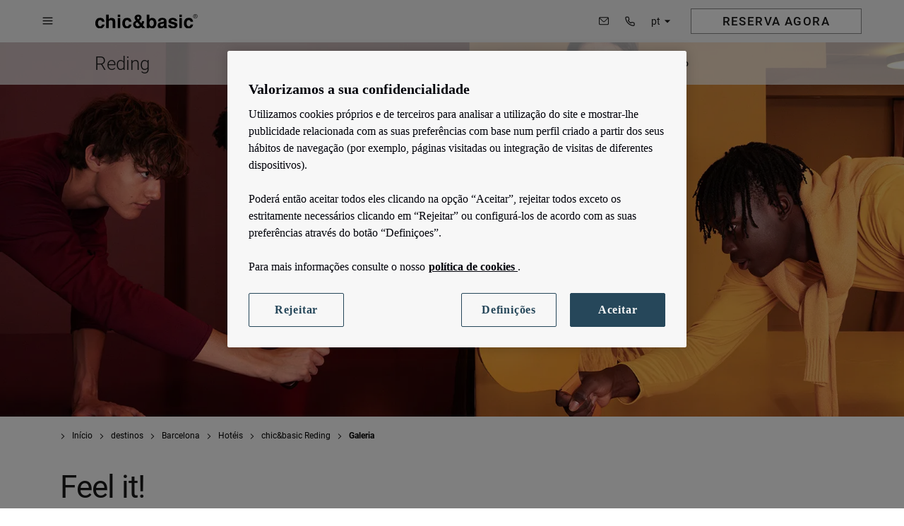

--- FILE ---
content_type: text/html; charset=UTF-8
request_url: https://www.chicandbasic.com/pt/hotel-reding-barcelona/galeria/
body_size: 31834
content:
<!DOCTYPE html>
<html lang="pt">
    <head>
        <title>Galeria do Hotel chic&amp;basic Reding Barcelona</title>
        <meta name='viewport' content='width=device-width,initial-scale=1,maximum-scale=5'/>
            <meta name="description" content="Nesta galeria, encontras todas as imagens do chic&basic Reding. Descobre o nosso design original e os nossos quartos modernos." />
        <meta name="author" content="eMascaró" />
        <meta http-equiv="Content-Type" content="text/html; charset=UTF-8" />
		<meta property="fb:app_id" content="214649275261896" />
		<meta property="og:type" content="website" />
        <meta property="og:url" content="https://www.chicandbasic.com/pt/hotel-reding-barcelona/galeria/" />
		<meta property="og:description" content="Nesta galeria, encontras todas as imagens do chic&basic Reding. Descobre o nosso design original e os nossos quartos modernos." /><meta property="og:title" content="Galeria do Hotel chic&amp;basic Reding Barcelona" />
        <link rel="shortcut icon" href="/favicon.ico" />
        <link rel="apple-touch-icon" href="/favicon-ios.png" />
        <meta name="apple-mobile-web-app-title" content="Chic and Basic">
        <link rel="preload" href="/content/fonts/fontawesome-webfont.woff2" as="font" type="font/woff2" crossorigin>
        
        <link rel="alternate" type="application/rss+xml" title="RSS" href="https://www.chicandbasic.com/feed//" />
		<meta property="og:image" content="https://www.chicandbasic.com/content/thumbs/640_/content/imgsxml/galerias/panel_herohotel/1/big-cbreding-chicos-pingpong-mostaza1alta-2048x763773.jpg">
	<meta property="og:image" content="https://www.chicandbasic.com/content/imgsxml/galerias/panel_galeria/1/big-cb-reding-hab-superior3alta-done-1920x1080547.jpg">
	<meta property="og:image" content="https://www.chicandbasic.com/content/thumbs/640_/content/imgsxml/galerias/panel_galeria/1/cb-reding-hab-superior3alta-done-1920x1080547.jpg">
	<meta property="og:image" content="https://www.chicandbasic.com/content/imgsxml/galerias/panel_galeria/1/big-cbreding-todos-pasillo-mostaza3alta-1920x1080703.jpg">
	<meta property="og:image" content="https://www.chicandbasic.com/content/thumbs/640_/content/imgsxml/galerias/panel_galeria/1/cbreding-todos-pasillo-mostaza3alta-1920x1080703.jpg">        <link rel="alternate" hreflang="es" href="https://www.chicandbasic.com/es/hotel-reding-barcelona/galeria/" />
                    <link rel="alternate" hreflang="en" href="https://www.chicandbasic.com/en/hotel-reding-barcelona/gallery/" />
                    <link rel="alternate" hreflang="pt" href="https://www.chicandbasic.com/pt/hotel-reding-barcelona/galeria/" />
                    <link rel="alternate" hreflang="de" href="https://www.chicandbasic.com/de/hotel-reding-barcelona/galerie/" />
                    <link rel="alternate" hreflang="fr" href="https://www.chicandbasic.com/fr/hotel-reding-barcelona/galerie/" />
                    <link rel="alternate" hreflang="it" href="https://www.chicandbasic.com/it/hotel-reding-barcelona/galleria/" />
                    <link rel="alternate" hreflang="hu" href="https://www.chicandbasic.com/hu/hotel-reding-barcelona/gallery/" />
                            <link rel="canonical" href="https://www.chicandbasic.com/pt/hotel-reding-barcelona/galeria/" />
        
		<style type="text/css">@charset "UTF-8";@font-face{font-family:'Roboto';font-style:italic;font-weight:100;font-display:swap;src:url(https://fonts.gstatic.com/s/roboto/v32/KFOiCnqEu92Fr1Mu51QrEz0dL-vwnYh2eg.woff2) format('woff2');unicode-range:U0460-052F, U1C 79C 88, U20B 4, U2DE -2DFF,UA640-A69F,UFE2E-FE2F}@font-face{font-family:'Roboto';font-style:italic;font-weight:100;font-display:swap;src:url(https://fonts.gstatic.com/s/roboto/v32/KFOiCnqEu92Fr1Mu51QrEzQdL-vwnYh2eg.woff2) format('woff2');unicode-range:U0301, U0400-045F, U0490-0491, U04B -4B 1,U2116}@font-face{font-family:'Roboto';font-style:italic;font-weight:100;font-display:swap;src:url(https://fonts.gstatic.com/s/roboto/v32/KFOiCnqEu92Fr1Mu51QrEzwdL-vwnYh2eg.woff2) format('woff2');unicode-range:U1F -1FFF}@font-face{font-family:'Roboto';font-style:italic;font-weight:100;font-display:swap;src:url(https://fonts.gstatic.com/s/roboto/v32/KFOiCnqEu92Fr1Mu51QrEzMdL-vwnYh2eg.woff2) format('woff2');unicode-range:U0370-0377, U037A-037F, U0384-038A, U038C, U038E-03A 1, U03A 0FF}@font-face{font-family:'Roboto';font-style:italic;font-weight:100;font-display:swap;src:url(https://fonts.gstatic.com/s/roboto/v32/KFOiCnqEu92Fr1Mu51QrEz8dL-vwnYh2eg.woff2) format('woff2');unicode-range:U0102-0103, U0110-0111, U0128-0129, U0168-0169, U01A -1A 1, U01AF-01B 0, U0300-0301, U0303-0304, U0308-0309, U0323, U0329, U1EA -1EF 9,U20AB}@font-face{font-family:'Roboto';font-style:italic;font-weight:100;font-display:swap;src:url(https://fonts.gstatic.com/s/roboto/v32/KFOiCnqEu92Fr1Mu51QrEz4dL-vwnYh2eg.woff2) format('woff2');unicode-range:U0100-02AF, U0304, U0308, U0329, U1E -1E 9F, U1EF 1EFF, U2020, U20A -20AB, U20AD-20C 0, U2113, U2C 58C 7F,UA720-A7FF}@font-face{font-family:'Roboto';font-style:italic;font-weight:100;font-display:swap;src:url(https://fonts.gstatic.com/s/roboto/v32/KFOiCnqEu92Fr1Mu51QrEzAdL-vwnYg.woff2) format('woff2');unicode-range:U0000-00FF, U0131, U0152-0153, U02BB-02BC, U02C 6,U02DA,U02DC,U0304,U0308,U0329,U2000-206F,U2074,U20AC,U2122,U2191,U2193,U2212,U2215,UFEFF,UFFFD}@font-face{font-family:'Roboto';font-style:normal;font-weight:100;font-display:swap;src:url(https://fonts.gstatic.com/s/roboto/v32/KFOkCnqEu92Fr1MmgVxFIzIXKMnyrYk.woff2) format('woff2');unicode-range:U0460-052F, U1C 79C 88, U20B 4, U2DE -2DFF,UA640-A69F,UFE2E-FE2F}@font-face{font-family:'Roboto';font-style:normal;font-weight:100;font-display:swap;src:url(https://fonts.gstatic.com/s/roboto/v32/KFOkCnqEu92Fr1MmgVxMIzIXKMnyrYk.woff2) format('woff2');unicode-range:U0301, U0400-045F, U0490-0491, U04B -4B 1,U2116}@font-face{font-family:'Roboto';font-style:normal;font-weight:100;font-display:swap;src:url(https://fonts.gstatic.com/s/roboto/v32/KFOkCnqEu92Fr1MmgVxEIzIXKMnyrYk.woff2) format('woff2');unicode-range:U1F -1FFF}@font-face{font-family:'Roboto';font-style:normal;font-weight:100;font-display:swap;src:url(https://fonts.gstatic.com/s/roboto/v32/KFOkCnqEu92Fr1MmgVxLIzIXKMnyrYk.woff2) format('woff2');unicode-range:U0370-0377, U037A-037F, U0384-038A, U038C, U038E-03A 1, U03A 0FF}@font-face{font-family:'Roboto';font-style:normal;font-weight:100;font-display:swap;src:url(https://fonts.gstatic.com/s/roboto/v32/KFOkCnqEu92Fr1MmgVxHIzIXKMnyrYk.woff2) format('woff2');unicode-range:U0102-0103, U0110-0111, U0128-0129, U0168-0169, U01A -1A 1, U01AF-01B 0, U0300-0301, U0303-0304, U0308-0309, U0323, U0329, U1EA -1EF 9,U20AB}@font-face{font-family:'Roboto';font-style:normal;font-weight:100;font-display:swap;src:url(https://fonts.gstatic.com/s/roboto/v32/KFOkCnqEu92Fr1MmgVxGIzIXKMnyrYk.woff2) format('woff2');unicode-range:U0100-02AF, U0304, U0308, U0329, U1E -1E 9F, U1EF 1EFF, U2020, U20A -20AB, U20AD-20C 0, U2113, U2C 58C 7F,UA720-A7FF}@font-face{font-family:'Roboto';font-style:normal;font-weight:100;font-display:swap;src:url(https://fonts.gstatic.com/s/roboto/v32/KFOkCnqEu92Fr1MmgVxIIzIXKMny.woff2) format('woff2');unicode-range:U0000-00FF, U0131, U0152-0153, U02BB-02BC, U02C 6,U02DA,U02DC,U0304,U0308,U0329,U2000-206F,U2074,U20AC,U2122,U2191,U2193,U2212,U2215,UFEFF,UFFFD}@font-face{font-family:'Roboto';font-style:normal;font-weight:300;font-display:swap;src:url(https://fonts.gstatic.com/s/roboto/v29/KFOlCnqEu92Fr1MmSU5fCRc4EsA.woff2) format('woff2');unicode-range:U0460-052F, U1C 79C 88, U20B 4, U2DE -2DFF,UA640-A69F,UFE2E-FE2F}@font-face{font-family:'Roboto';font-style:normal;font-weight:300;font-display:swap;src:url(https://fonts.gstatic.com/s/roboto/v29/KFOlCnqEu92Fr1MmSU5fABc4EsA.woff2) format('woff2');unicode-range:U0400-045F, U0490-0491, U04B -4B 1,U2116}@font-face{font-family:'Roboto';font-style:normal;font-weight:300;font-display:swap;src:url(https://fonts.gstatic.com/s/roboto/v29/KFOlCnqEu92Fr1MmSU5fCBc4EsA.woff2) format('woff2');unicode-range:U1F -1FFF}@font-face{font-family:'Roboto';font-style:normal;font-weight:300;font-display:swap;src:url(https://fonts.gstatic.com/s/roboto/v29/KFOlCnqEu92Fr1MmSU5fBxc4EsA.woff2) format('woff2');unicode-range:U0370-03FF}@font-face{font-family:'Roboto';font-style:normal;font-weight:300;font-display:swap;src:url(https://fonts.gstatic.com/s/roboto/v29/KFOlCnqEu92Fr1MmSU5fCxc4EsA.woff2) format('woff2');unicode-range:U0102-0103, U0110-0111, U0128-0129, U0168-0169, U01A -1A 1, U01AF-01B 0, U1EA -1EF 9,U20AB}@font-face{font-family:'Roboto';font-style:normal;font-weight:300;font-display:swap;src:url(https://fonts.gstatic.com/s/roboto/v29/KFOlCnqEu92Fr1MmSU5fChc4EsA.woff2) format('woff2');unicode-range:U0100-024F, U0259, U1E -1EFF, U2020, U20A -20AB, U20AD-20CF, U2113, U2C 58C 7F,UA720-A7FF}@font-face{font-family:'Roboto';font-style:normal;font-weight:300;font-display:swap;src:url(https://fonts.gstatic.com/s/roboto/v29/KFOlCnqEu92Fr1MmSU5fBBc4.woff2) format('woff2');unicode-range:U0000-00FF, U0131, U0152-0153, U02BB-02BC, U02C 6,U02DA,U02DC,U2000-206F,U2074,U20AC,U2122,U2191,U2193,U2212,U2215,UFEFF,UFFFD}@font-face{font-family:'Roboto';font-style:normal;font-weight:400;font-display:swap;src:url(https://fonts.gstatic.com/s/roboto/v29/KFOmCnqEu92Fr1Mu72xKOzY.woff2) format('woff2');unicode-range:U0460-052F, U1C 79C 88, U20B 4, U2DE -2DFF,UA640-A69F,UFE2E-FE2F}@font-face{font-family:'Roboto';font-style:normal;font-weight:400;font-display:swap;src:url(https://fonts.gstatic.com/s/roboto/v29/KFOmCnqEu92Fr1Mu5mxKOzY.woff2) format('woff2');unicode-range:U0400-045F, U0490-0491, U04B -4B 1,U2116}@font-face{font-family:'Roboto';font-style:normal;font-weight:400;font-display:swap;src:url(https://fonts.gstatic.com/s/roboto/v29/KFOmCnqEu92Fr1Mu7mxKOzY.woff2) format('woff2');unicode-range:U1F -1FFF}@font-face{font-family:'Roboto';font-style:normal;font-weight:400;font-display:swap;src:url(https://fonts.gstatic.com/s/roboto/v29/KFOmCnqEu92Fr1Mu4WxKOzY.woff2) format('woff2');unicode-range:U0370-03FF}@font-face{font-family:'Roboto';font-style:normal;font-weight:400;font-display:swap;src:url(https://fonts.gstatic.com/s/roboto/v29/KFOmCnqEu92Fr1Mu7WxKOzY.woff2) format('woff2');unicode-range:U0102-0103, U0110-0111, U0128-0129, U0168-0169, U01A -1A 1, U01AF-01B 0, U1EA -1EF 9,U20AB}@font-face{font-family:'Roboto';font-style:normal;font-weight:400;font-display:swap;src:url(https://fonts.gstatic.com/s/roboto/v29/KFOmCnqEu92Fr1Mu7GxKOzY.woff2) format('woff2');unicode-range:U0100-024F, U0259, U1E -1EFF, U2020, U20A -20AB, U20AD-20CF, U2113, U2C 58C 7F,UA720-A7FF}@font-face{font-family:'Roboto';font-style:normal;font-weight:400;font-display:swap;src:url(https://fonts.gstatic.com/s/roboto/v29/KFOmCnqEu92Fr1Mu4mxK.woff2) format('woff2');unicode-range:U0000-00FF, U0131, U0152-0153, U02BB-02BC, U02C 6,U02DA,U02DC,U2000-206F,U2074,U20AC,U2122,U2191,U2193,U2212,U2215,UFEFF,UFFFD}@font-face{font-family:'Roboto';font-style:normal;font-weight:500;font-display:swap;src:url(https://fonts.gstatic.com/s/roboto/v29/KFOlCnqEu92Fr1MmEU9fCRc4EsA.woff2) format('woff2');unicode-range:U0460-052F, U1C 79C 88, U20B 4, U2DE -2DFF,UA640-A69F,UFE2E-FE2F}@font-face{font-family:'Roboto';font-style:normal;font-weight:500;font-display:swap;src:url(https://fonts.gstatic.com/s/roboto/v29/KFOlCnqEu92Fr1MmEU9fABc4EsA.woff2) format('woff2');unicode-range:U0400-045F, U0490-0491, U04B -4B 1,U2116}@font-face{font-family:'Roboto';font-style:normal;font-weight:500;font-display:swap;src:url(https://fonts.gstatic.com/s/roboto/v29/KFOlCnqEu92Fr1MmEU9fCBc4EsA.woff2) format('woff2');unicode-range:U1F -1FFF}@font-face{font-family:'Roboto';font-style:normal;font-weight:500;font-display:swap;src:url(https://fonts.gstatic.com/s/roboto/v29/KFOlCnqEu92Fr1MmEU9fBxc4EsA.woff2) format('woff2');unicode-range:U0370-03FF}@font-face{font-family:'Roboto';font-style:normal;font-weight:500;font-display:swap;src:url(https://fonts.gstatic.com/s/roboto/v29/KFOlCnqEu92Fr1MmEU9fCxc4EsA.woff2) format('woff2');unicode-range:U0102-0103, U0110-0111, U0128-0129, U0168-0169, U01A -1A 1, U01AF-01B 0, U1EA -1EF 9,U20AB}@font-face{font-family:'Roboto';font-style:normal;font-weight:500;font-display:swap;src:url(https://fonts.gstatic.com/s/roboto/v29/KFOlCnqEu92Fr1MmEU9fChc4EsA.woff2) format('woff2');unicode-range:U0100-024F, U0259, U1E -1EFF, U2020, U20A -20AB, U20AD-20CF, U2113, U2C 58C 7F,UA720-A7FF}@font-face{font-family:'Roboto';font-style:normal;font-weight:500;font-display:swap;src:url(https://fonts.gstatic.com/s/roboto/v29/KFOlCnqEu92Fr1MmEU9fBBc4.woff2) format('woff2');unicode-range:U0000-00FF, U0131, U0152-0153, U02BB-02BC, U02C 6,U02DA,U02DC,U2000-206F,U2074,U20AC,U2122,U2191,U2193,U2212,U2215,UFEFF,UFFFD}@font-face{font-family:'Roboto';font-style:normal;font-weight:700;font-display:swap;src:url(https://fonts.gstatic.com/s/roboto/v29/KFOlCnqEu92Fr1MmWUlfCRc4EsA.woff2) format('woff2');unicode-range:U0460-052F, U1C 79C 88, U20B 4, U2DE -2DFF,UA640-A69F,UFE2E-FE2F}@font-face{font-family:'Roboto';font-style:normal;font-weight:700;font-display:swap;src:url(https://fonts.gstatic.com/s/roboto/v29/KFOlCnqEu92Fr1MmWUlfABc4EsA.woff2) format('woff2');unicode-range:U0400-045F, U0490-0491, U04B -4B 1,U2116}@font-face{font-family:'Roboto';font-style:normal;font-weight:700;font-display:swap;src:url(https://fonts.gstatic.com/s/roboto/v29/KFOlCnqEu92Fr1MmWUlfCBc4EsA.woff2) format('woff2');unicode-range:U1F -1FFF}@font-face{font-family:'Roboto';font-style:normal;font-weight:700;font-display:swap;src:url(https://fonts.gstatic.com/s/roboto/v29/KFOlCnqEu92Fr1MmWUlfBxc4EsA.woff2) format('woff2');unicode-range:U0370-03FF}@font-face{font-family:'Roboto';font-style:normal;font-weight:700;font-display:swap;src:url(https://fonts.gstatic.com/s/roboto/v29/KFOlCnqEu92Fr1MmWUlfCxc4EsA.woff2) format('woff2');unicode-range:U0102-0103, U0110-0111, U0128-0129, U0168-0169, U01A -1A 1, U01AF-01B 0, U1EA -1EF 9,U20AB}@font-face{font-family:'Roboto';font-style:normal;font-weight:700;font-display:swap;src:url(https://fonts.gstatic.com/s/roboto/v29/KFOlCnqEu92Fr1MmWUlfChc4EsA.woff2) format('woff2');unicode-range:U0100-024F, U0259, U1E -1EFF, U2020, U20A -20AB, U20AD-20CF, U2113, U2C 58C 7F,UA720-A7FF}@font-face{font-family:'Roboto';font-style:normal;font-weight:700;font-display:swap;src:url(https://fonts.gstatic.com/s/roboto/v29/KFOlCnqEu92Fr1MmWUlfBBc4.woff2) format('woff2');unicode-range:U0000-00FF, U0131, U0152-0153, U02BB-02BC, U02C 6,U02DA,U02DC,U2000-206F,U2074,U20AC,U2122,U2191,U2193,U2212,U2215,UFEFF,UFFFD}@font-face{font-family:'Vollkorn';font-style:normal;font-weight:400;font-display:swap;src:url(https://fonts.gstatic.com/s/vollkorn/v17/0yb9GDoxxrvAnPhYGxkkaE0GrQ.woff2) format('woff2');unicode-range:U0460-052F, U1C 79C 88, U20B 4, U2DE -2DFF,UA640-A69F,UFE2E-FE2F}@font-face{font-family:'Vollkorn';font-style:normal;font-weight:400;font-display:swap;src:url(https://fonts.gstatic.com/s/vollkorn/v17/0yb9GDoxxrvAnPhYGxktaE0GrQ.woff2) format('woff2');unicode-range:U0400-045F, U0490-0491, U04B -4B 1,U2116}@font-face{font-family:'Vollkorn';font-style:normal;font-weight:400;font-display:swap;src:url(https://fonts.gstatic.com/s/vollkorn/v17/0yb9GDoxxrvAnPhYGxkqaE0GrQ.woff2) format('woff2');unicode-range:U0370-03FF}@font-face{font-family:'Vollkorn';font-style:normal;font-weight:400;font-display:swap;src:url(https://fonts.gstatic.com/s/vollkorn/v17/0yb9GDoxxrvAnPhYGxkmaE0GrQ.woff2) format('woff2');unicode-range:U0102-0103, U0110-0111, U0128-0129, U0168-0169, U01A -1A 1, U01AF-01B 0, U1EA -1EF 9,U20AB}@font-face{font-family:'Vollkorn';font-style:normal;font-weight:400;font-display:swap;src:url(https://fonts.gstatic.com/s/vollkorn/v17/0yb9GDoxxrvAnPhYGxknaE0GrQ.woff2) format('woff2');unicode-range:U0100-024F, U0259, U1E -1EFF, U2020, U20A -20AB, U20AD-20CF, U2113, U2C 58C 7F,UA720-A7FF}@font-face{font-family:'Vollkorn';font-style:normal;font-weight:400;font-display:swap;src:url(https://fonts.gstatic.com/s/vollkorn/v17/0yb9GDoxxrvAnPhYGxkpaE0.woff2) format('woff2');unicode-range:U0000-00FF, U0131, U0152-0153, U02BB-02BC, U02C 6,U02DA,U02DC,U2000-206F,U2074,U20AC,U2122,U2191,U2193,U2212,U2215,UFEFF,UFFFD}@font-face{font-family:'Vollkorn';font-style:normal;font-weight:700;font-display:swap;src:url(https://fonts.gstatic.com/s/vollkorn/v17/0yb9GDoxxrvAnPhYGxkkaE0GrQ.woff2) format('woff2');unicode-range:U0460-052F, U1C 79C 88, U20B 4, U2DE -2DFF,UA640-A69F,UFE2E-FE2F}@font-face{font-family:'Vollkorn';font-style:normal;font-weight:700;font-display:swap;src:url(https://fonts.gstatic.com/s/vollkorn/v17/0yb9GDoxxrvAnPhYGxktaE0GrQ.woff2) format('woff2');unicode-range:U0400-045F, U0490-0491, U04B -4B 1,U2116}@font-face{font-family:'Vollkorn';font-style:normal;font-weight:700;font-display:swap;src:url(https://fonts.gstatic.com/s/vollkorn/v17/0yb9GDoxxrvAnPhYGxkqaE0GrQ.woff2) format('woff2');unicode-range:U0370-03FF}@font-face{font-family:'Vollkorn';font-style:normal;font-weight:700;font-display:swap;src:url(https://fonts.gstatic.com/s/vollkorn/v17/0yb9GDoxxrvAnPhYGxkmaE0GrQ.woff2) format('woff2');unicode-range:U0102-0103, U0110-0111, U0128-0129, U0168-0169, U01A -1A 1, U01AF-01B 0, U1EA -1EF 9,U20AB}@font-face{font-family:'Vollkorn';font-style:normal;font-weight:700;font-display:swap;src:url(https://fonts.gstatic.com/s/vollkorn/v17/0yb9GDoxxrvAnPhYGxknaE0GrQ.woff2) format('woff2');unicode-range:U0100-024F, U0259, U1E -1EFF, U2020, U20A -20AB, U20AD-20CF, U2113, U2C 58C 7F,UA720-A7FF}@font-face{font-family:'Vollkorn';font-style:normal;font-weight:700;font-display:swap;src:url(https://fonts.gstatic.com/s/vollkorn/v17/0yb9GDoxxrvAnPhYGxkpaE0.woff2) format('woff2');unicode-range:U0000-00FF, U0131, U0152-0153, U02BB-02BC, U02C 6,U02DA,U02DC,U2000-206F,U2074,U20AC,U2122,U2191,U2193,U2212,U2215,UFEFF,UFFFD}@font-face{font-family:"chicbasic";font-display:swap;src:url("/content/fonts/chicbasic.eot");src:url("/content/fonts/chicbasic.eot?#iefix") format("embedded-opentype"), url("/content/fonts/chicbasic.woff") format("woff"), url("/content/fonts/chicbasic.ttf") format("truetype"), url("/content/fonts/chicbasic.svg#chicbasic") format("svg");font-weight:normal;font-style:normal}[data-icon]:before{font-family:"chicbasic"!important;content:attr(data-icon);font-style:normal !important;font-weight:normal !important;font-variant:normal !important;text-transform:none !important;font-display:swap;speak:none;line-height:1;-webkit-font-smoothing:antialiased;-moz-osx-font-smoothing:grayscale}[class^="icon-"]{display:flex}[class^="icon-"]:before, [class*=" icon-"]:before{font-family:"chicbasic"!important;font-style:normal !important;font-weight:normal !important;font-variant:normal !important;text-transform:none !important;font-display:swap;speak:none;line-height:1;-webkit-font-smoothing:antialiased;-moz-osx-font-smoothing:grayscale}.icon-burger:before{content:"\61"}.icon-down:before{content:"\62"}.icon-phone:before{content:"\63"}.icon-left:before{content:"\68"}.icon-right:before{content:"\67"}.icon-full:before{content:"\66"}.icon-close:before{content:"\7a"}.icon-mail:before{content:"\69"}.icon-down2:before{content:"\6f"}.icon-check-1:before{content:"\71"}.icon-add:before{content:"\72"}.icon-down4:before{content:"\73"}.icon-calendar:before{content:"\6b"}.icon-search:before{content:"\65"}.icon-video:before{content:"\6a"}.icon-image:before{content:"\64"}@charset "UTF-8";*{color:inherit;border:0;margin:0;padding:0}a{text-size-adjust:none;-webkit-text-size-adjust:none;text-decoration:none;cursor:pointer}address{font-style:normal}body{cursor:default;font-size:12px;overflow-x:hidden}button{background:0 0}button,label{cursor:pointer}mark{background:0 0}:focus{outline:0!important}::-moz-focus-inner{border:0}summary::-webkit-details-marker{display:none}input{background:0 0;border-radius:0}button,input[type=submit],input[type=text]{-webkit-appearance:none}textarea{font-family:inherit;background-color:transparent}h1,h2,h3,h4,h5,h6{text-transform:none;font-weight:inherit;font-style:inherit;font-size:inherit}p{width:100%}img{width:auto;height:auto}@font-face{font-family:Roboto;font-style:normal;font-weight:300;font-display:swap;src:url(https://fonts.gstatic.com/s/roboto/v29/KFOlCnqEu92Fr1MmSU5fCRc4EsA.woff2) format('woff2');unicode-range:U+0460-052F,U+1C80-1C88,U+20B4,U+2DE0-2DFF,U+A640-A69F,U+FE2E-FE2F}@font-face{font-family:Roboto;font-style:normal;font-weight:300;font-display:swap;src:url(https://fonts.gstatic.com/s/roboto/v29/KFOlCnqEu92Fr1MmSU5fABc4EsA.woff2) format('woff2');unicode-range:U+0400-045F,U+0490-0491,U+04B0-04B1,U+2116}@font-face{font-family:Roboto;font-style:normal;font-weight:300;font-display:swap;src:url(https://fonts.gstatic.com/s/roboto/v29/KFOlCnqEu92Fr1MmSU5fCBc4EsA.woff2) format('woff2');unicode-range:U+1F00-1FFF}@font-face{font-family:Roboto;font-style:normal;font-weight:300;font-display:swap;src:url(https://fonts.gstatic.com/s/roboto/v29/KFOlCnqEu92Fr1MmSU5fBxc4EsA.woff2) format('woff2');unicode-range:U+0370-03FF}@font-face{font-family:Roboto;font-style:normal;font-weight:300;font-display:swap;src:url(https://fonts.gstatic.com/s/roboto/v29/KFOlCnqEu92Fr1MmSU5fCxc4EsA.woff2) format('woff2');unicode-range:U+0102-0103,U+0110-0111,U+0128-0129,U+0168-0169,U+01A0-01A1,U+01AF-01B0,U+1EA0-1EF9,U+20AB}@font-face{font-family:Roboto;font-style:normal;font-weight:300;font-display:swap;src:url(https://fonts.gstatic.com/s/roboto/v29/KFOlCnqEu92Fr1MmSU5fChc4EsA.woff2) format('woff2');unicode-range:U+0100-024F,U+0259,U+1E00-1EFF,U+2020,U+20A0-20AB,U+20AD-20CF,U+2113,U+2C60-2C7F,U+A720-A7FF}@font-face{font-family:Roboto;font-style:normal;font-weight:300;font-display:swap;src:url(https://fonts.gstatic.com/s/roboto/v29/KFOlCnqEu92Fr1MmSU5fBBc4.woff2) format('woff2');unicode-range:U+0000-00FF,U+0131,U+0152-0153,U+02BB-02BC,U+02C6,U+02DA,U+02DC,U+2000-206F,U+2074,U+20AC,U+2122,U+2191,U+2193,U+2212,U+2215,U+FEFF,U+FFFD}@font-face{font-family:Roboto;font-style:normal;font-weight:400;font-display:swap;src:url(https://fonts.gstatic.com/s/roboto/v29/KFOmCnqEu92Fr1Mu72xKOzY.woff2) format('woff2');unicode-range:U+0460-052F,U+1C80-1C88,U+20B4,U+2DE0-2DFF,U+A640-A69F,U+FE2E-FE2F}@font-face{font-family:Roboto;font-style:normal;font-weight:400;font-display:swap;src:url(https://fonts.gstatic.com/s/roboto/v29/KFOmCnqEu92Fr1Mu5mxKOzY.woff2) format('woff2');unicode-range:U+0400-045F,U+0490-0491,U+04B0-04B1,U+2116}@font-face{font-family:Roboto;font-style:normal;font-weight:400;font-display:swap;src:url(https://fonts.gstatic.com/s/roboto/v29/KFOmCnqEu92Fr1Mu7mxKOzY.woff2) format('woff2');unicode-range:U+1F00-1FFF}@font-face{font-family:Roboto;font-style:normal;font-weight:400;font-display:swap;src:url(https://fonts.gstatic.com/s/roboto/v29/KFOmCnqEu92Fr1Mu4WxKOzY.woff2) format('woff2');unicode-range:U+0370-03FF}@font-face{font-family:Roboto;font-style:normal;font-weight:400;font-display:swap;src:url(https://fonts.gstatic.com/s/roboto/v29/KFOmCnqEu92Fr1Mu7WxKOzY.woff2) format('woff2');unicode-range:U+0102-0103,U+0110-0111,U+0128-0129,U+0168-0169,U+01A0-01A1,U+01AF-01B0,U+1EA0-1EF9,U+20AB}@font-face{font-family:Roboto;font-style:normal;font-weight:400;font-display:swap;src:url(https://fonts.gstatic.com/s/roboto/v29/KFOmCnqEu92Fr1Mu7GxKOzY.woff2) format('woff2');unicode-range:U+0100-024F,U+0259,U+1E00-1EFF,U+2020,U+20A0-20AB,U+20AD-20CF,U+2113,U+2C60-2C7F,U+A720-A7FF}@font-face{font-family:Roboto;font-style:normal;font-weight:400;font-display:swap;src:url(https://fonts.gstatic.com/s/roboto/v29/KFOmCnqEu92Fr1Mu4mxK.woff2) format('woff2');unicode-range:U+0000-00FF,U+0131,U+0152-0153,U+02BB-02BC,U+02C6,U+02DA,U+02DC,U+2000-206F,U+2074,U+20AC,U+2122,U+2191,U+2193,U+2212,U+2215,U+FEFF,U+FFFD}@font-face{font-family:Roboto;font-style:normal;font-weight:500;font-display:swap;src:url(https://fonts.gstatic.com/s/roboto/v29/KFOlCnqEu92Fr1MmEU9fCRc4EsA.woff2) format('woff2');unicode-range:U+0460-052F,U+1C80-1C88,U+20B4,U+2DE0-2DFF,U+A640-A69F,U+FE2E-FE2F}@font-face{font-family:Roboto;font-style:normal;font-weight:500;font-display:swap;src:url(https://fonts.gstatic.com/s/roboto/v29/KFOlCnqEu92Fr1MmEU9fABc4EsA.woff2) format('woff2');unicode-range:U+0400-045F,U+0490-0491,U+04B0-04B1,U+2116}@font-face{font-family:Roboto;font-style:normal;font-weight:500;font-display:swap;src:url(https://fonts.gstatic.com/s/roboto/v29/KFOlCnqEu92Fr1MmEU9fCBc4EsA.woff2) format('woff2');unicode-range:U+1F00-1FFF}@font-face{font-family:Roboto;font-style:normal;font-weight:500;font-display:swap;src:url(https://fonts.gstatic.com/s/roboto/v29/KFOlCnqEu92Fr1MmEU9fBxc4EsA.woff2) format('woff2');unicode-range:U+0370-03FF}@font-face{font-family:Roboto;font-style:normal;font-weight:500;font-display:swap;src:url(https://fonts.gstatic.com/s/roboto/v29/KFOlCnqEu92Fr1MmEU9fCxc4EsA.woff2) format('woff2');unicode-range:U+0102-0103,U+0110-0111,U+0128-0129,U+0168-0169,U+01A0-01A1,U+01AF-01B0,U+1EA0-1EF9,U+20AB}@font-face{font-family:Roboto;font-style:normal;font-weight:500;font-display:swap;src:url(https://fonts.gstatic.com/s/roboto/v29/KFOlCnqEu92Fr1MmEU9fChc4EsA.woff2) format('woff2');unicode-range:U+0100-024F,U+0259,U+1E00-1EFF,U+2020,U+20A0-20AB,U+20AD-20CF,U+2113,U+2C60-2C7F,U+A720-A7FF}@font-face{font-family:Roboto;font-style:normal;font-weight:500;font-display:swap;src:url(https://fonts.gstatic.com/s/roboto/v29/KFOlCnqEu92Fr1MmEU9fBBc4.woff2) format('woff2');unicode-range:U+0000-00FF,U+0131,U+0152-0153,U+02BB-02BC,U+02C6,U+02DA,U+02DC,U+2000-206F,U+2074,U+20AC,U+2122,U+2191,U+2193,U+2212,U+2215,U+FEFF,U+FFFD}@font-face{font-family:Roboto;font-style:normal;font-weight:700;font-display:swap;src:url(https://fonts.gstatic.com/s/roboto/v29/KFOlCnqEu92Fr1MmWUlfCRc4EsA.woff2) format('woff2');unicode-range:U+0460-052F,U+1C80-1C88,U+20B4,U+2DE0-2DFF,U+A640-A69F,U+FE2E-FE2F}@font-face{font-family:Roboto;font-style:normal;font-weight:700;font-display:swap;src:url(https://fonts.gstatic.com/s/roboto/v29/KFOlCnqEu92Fr1MmWUlfABc4EsA.woff2) format('woff2');unicode-range:U+0400-045F,U+0490-0491,U+04B0-04B1,U+2116}@font-face{font-family:Roboto;font-style:normal;font-weight:700;font-display:swap;src:url(https://fonts.gstatic.com/s/roboto/v29/KFOlCnqEu92Fr1MmWUlfCBc4EsA.woff2) format('woff2');unicode-range:U+1F00-1FFF}@font-face{font-family:Roboto;font-style:normal;font-weight:700;font-display:swap;src:url(https://fonts.gstatic.com/s/roboto/v29/KFOlCnqEu92Fr1MmWUlfBxc4EsA.woff2) format('woff2');unicode-range:U+0370-03FF}@font-face{font-family:Roboto;font-style:normal;font-weight:700;font-display:swap;src:url(https://fonts.gstatic.com/s/roboto/v29/KFOlCnqEu92Fr1MmWUlfCxc4EsA.woff2) format('woff2');unicode-range:U+0102-0103,U+0110-0111,U+0128-0129,U+0168-0169,U+01A0-01A1,U+01AF-01B0,U+1EA0-1EF9,U+20AB}@font-face{font-family:Roboto;font-style:normal;font-weight:700;font-display:swap;src:url(https://fonts.gstatic.com/s/roboto/v29/KFOlCnqEu92Fr1MmWUlfChc4EsA.woff2) format('woff2');unicode-range:U+0100-024F,U+0259,U+1E00-1EFF,U+2020,U+20A0-20AB,U+20AD-20CF,U+2113,U+2C60-2C7F,U+A720-A7FF}@font-face{font-family:Roboto;font-style:normal;font-weight:700;font-display:swap;src:url(https://fonts.gstatic.com/s/roboto/v29/KFOlCnqEu92Fr1MmWUlfBBc4.woff2) format('woff2');unicode-range:U+0000-00FF,U+0131,U+0152-0153,U+02BB-02BC,U+02C6,U+02DA,U+02DC,U+2000-206F,U+2074,U+20AC,U+2122,U+2191,U+2193,U+2212,U+2215,U+FEFF,U+FFFD}@font-face{font-family:Vollkorn;font-style:normal;font-weight:400;font-display:swap;src:url(https://fonts.gstatic.com/s/vollkorn/v17/0yb9GDoxxrvAnPhYGxkkaE0GrQ.woff2) format('woff2');unicode-range:U+0460-052F,U+1C80-1C88,U+20B4,U+2DE0-2DFF,U+A640-A69F,U+FE2E-FE2F}@font-face{font-family:Vollkorn;font-style:normal;font-weight:400;font-display:swap;src:url(https://fonts.gstatic.com/s/vollkorn/v17/0yb9GDoxxrvAnPhYGxktaE0GrQ.woff2) format('woff2');unicode-range:U+0400-045F,U+0490-0491,U+04B0-04B1,U+2116}@font-face{font-family:Vollkorn;font-style:normal;font-weight:400;font-display:swap;src:url(https://fonts.gstatic.com/s/vollkorn/v17/0yb9GDoxxrvAnPhYGxkqaE0GrQ.woff2) format('woff2');unicode-range:U+0370-03FF}@font-face{font-family:Vollkorn;font-style:normal;font-weight:400;font-display:swap;src:url(https://fonts.gstatic.com/s/vollkorn/v17/0yb9GDoxxrvAnPhYGxkmaE0GrQ.woff2) format('woff2');unicode-range:U+0102-0103,U+0110-0111,U+0128-0129,U+0168-0169,U+01A0-01A1,U+01AF-01B0,U+1EA0-1EF9,U+20AB}@font-face{font-family:Vollkorn;font-style:normal;font-weight:400;font-display:swap;src:url(https://fonts.gstatic.com/s/vollkorn/v17/0yb9GDoxxrvAnPhYGxknaE0GrQ.woff2) format('woff2');unicode-range:U+0100-024F,U+0259,U+1E00-1EFF,U+2020,U+20A0-20AB,U+20AD-20CF,U+2113,U+2C60-2C7F,U+A720-A7FF}@font-face{font-family:Vollkorn;font-style:normal;font-weight:400;font-display:swap;src:url(https://fonts.gstatic.com/s/vollkorn/v17/0yb9GDoxxrvAnPhYGxkpaE0.woff2) format('woff2');unicode-range:U+0000-00FF,U+0131,U+0152-0153,U+02BB-02BC,U+02C6,U+02DA,U+02DC,U+2000-206F,U+2074,U+20AC,U+2122,U+2191,U+2193,U+2212,U+2215,U+FEFF,U+FFFD}@font-face{font-family:Vollkorn;font-style:normal;font-weight:700;font-display:swap;src:url(https://fonts.gstatic.com/s/vollkorn/v17/0yb9GDoxxrvAnPhYGxkkaE0GrQ.woff2) format('woff2');unicode-range:U+0460-052F,U+1C80-1C88,U+20B4,U+2DE0-2DFF,U+A640-A69F,U+FE2E-FE2F}@font-face{font-family:Vollkorn;font-style:normal;font-weight:700;font-display:swap;src:url(https://fonts.gstatic.com/s/vollkorn/v17/0yb9GDoxxrvAnPhYGxktaE0GrQ.woff2) format('woff2');unicode-range:U+0400-045F,U+0490-0491,U+04B0-04B1,U+2116}@font-face{font-family:Vollkorn;font-style:normal;font-weight:700;font-display:swap;src:url(https://fonts.gstatic.com/s/vollkorn/v17/0yb9GDoxxrvAnPhYGxkqaE0GrQ.woff2) format('woff2');unicode-range:U+0370-03FF}@font-face{font-family:Vollkorn;font-style:normal;font-weight:700;font-display:swap;src:url(https://fonts.gstatic.com/s/vollkorn/v17/0yb9GDoxxrvAnPhYGxkmaE0GrQ.woff2) format('woff2');unicode-range:U+0102-0103,U+0110-0111,U+0128-0129,U+0168-0169,U+01A0-01A1,U+01AF-01B0,U+1EA0-1EF9,U+20AB}@font-face{font-family:Vollkorn;font-style:normal;font-weight:700;font-display:swap;src:url(https://fonts.gstatic.com/s/vollkorn/v17/0yb9GDoxxrvAnPhYGxknaE0GrQ.woff2) format('woff2');unicode-range:U+0100-024F,U+0259,U+1E00-1EFF,U+2020,U+20A0-20AB,U+20AD-20CF,U+2113,U+2C60-2C7F,U+A720-A7FF}@font-face{font-family:Vollkorn;font-style:normal;font-weight:700;font-display:swap;src:url(https://fonts.gstatic.com/s/vollkorn/v17/0yb9GDoxxrvAnPhYGxkpaE0.woff2) format('woff2');unicode-range:U+0000-00FF,U+0131,U+0152-0153,U+02BB-02BC,U+02C6,U+02DA,U+02DC,U+2000-206F,U+2074,U+20AC,U+2122,U+2191,U+2193,U+2212,U+2215,U+FEFF,U+FFFD}@font-face{font-family:chicbasic;src:url(/content/fonts/chicbasic.eot);src:url(/content/fonts/chicbasic.eot?#iefix) format("embedded-opentype"),url(/content/fonts/chicbasic.woff) format("woff"),url(/content/fonts/chicbasic.ttf) format("truetype"),url(/content/fonts/chicbasic.svg#chicbasic) format("svg");font-weight:400;font-style:normal}[data-icon]:before{font-family:chicbasic!important;content:attr(data-icon);font-style:normal!important;font-weight:400!important;font-variant:normal!important;text-transform:none!important;speak:none;line-height:1;-webkit-font-smoothing:antialiased;-moz-osx-font-smoothing:grayscale}[class^=icon-]{display:flex}[class*=" icon-"]:before,[class^=icon-]:before{font-family:chicbasic!important;font-style:normal!important;font-weight:400!important;font-variant:normal!important;text-transform:none!important;speak:none;line-height:1;-webkit-font-smoothing:antialiased;-moz-osx-font-smoothing:grayscale}.icon-burger:before{content:"\61"}.icon-down:before{content:"\62"}.icon-phone:before{content:"\63"}.icon-left:before{content:"\68"}.icon-right:before{content:"\67"}.icon-full:before{content:"\66"}.icon-close:before{content:"\7a"}.icon-mail:before{content:"\69"}.icon-down2:before{content:"\6f"}.icon-check-1:before{content:"\71"}.icon-add:before{content:"\72"}.icon-down4:before{content:"\73"}.icon-calendar:before{content:"\6b"}.icon-search:before{content:"\65"}.icon-video:before{content:"\6a"}.icon-image:before{content:"\64"}html{font-size:62.5%;overflow:auto;overflow-x:hidden}html.over-hidden{overflow:hidden}html body{font:10px '';background-color:#fff}@media (min-width:1025px) and (max-height:800px) and (max-width:1600px){html{font-size:46%}}p{margin-bottom:2.6rem}p:last-of-type{margin-bottom:0}@media (max-width:1020px){p{margin-bottom:2rem}p:last-of-type{margin-bottom:0}}[id^=sta]{position:fixed;top:0;left:-99px}[class^=mdl-]{padding:4rem 8.5rem}@media (max-width:1020px){[class^=mdl-]{padding-left:4rem;padding-right:4rem}}@media (max-width:767px){[class^=mdl-]{padding-left:3.6rem;padding-right:3.6rem}}.eff-init_trans *{transition:none!important}.eff-noactive{opacity:0;transform:translateY(10rem);transition:.7s ease}.eff-noactive.eff-active{opacity:1;transform:translateY(0)}*{color:inherit;border:0;margin:0;padding:0;-webkit-font-smoothing:antialiased;-moz-osx-font-smoothing:grayscale}a{text-size-adjust:none;-webkit-text-size-adjust:none;text-decoration:none;cursor:pointer}address{font-style:normal}body{cursor:default;overflow-x:hidden}button{background:none}button,label{cursor:pointer}mark{background:none}:focus{outline:none !important}::-moz-focus-inner{border:0}summary::-webkit-details-marker{display:none}input{background:none;border-radius:0;-webkit-appearance:none}button,input[type="submit"],input[type="text"]{-webkit-appearance:none}textarea{font-family:inherit;background-color:transparent}h1,h2,h3,h4,h5,h6{text-transform:none;font-size:inherit;font-weight:inherit}p{width:100%}img{width:auto;height:auto}select{color:#000}.grecaptcha-badge{display:none}iframe.vimeo{width:120%;height:100%;display:flex;flex:1;position:absolute;transform:translate(-50%,-50%);top:50%;left:50%}body{-webkit-text-size-adjust:100%}ul{margin:1rem;padding:1.5rem}.pointernone{pointer-events:none}html{font-size:62.5%}html body{font:10px ''}.pswp__img{object-fit:scale-down}@media (min-width: 1025px) and (max-height: 700px) and (max-width: 1600px){html{font-size:50%}}@media (min-width: 1681px){html{font-size:0.625vw}}@media (min-width: 1921px){html{font-size:80%}}.divcookie{-webkit-box-shadow:0 -5px 5px -5px rgba(51,51,51,0.75);-moz-box-shadow:0 -5px 5px -5px rgba(51,51,51,0.75);box-shadow:0 -5px 5px -5px rgba(51,51,51,0.75);background:#e4e4e4;z-index:4000;position:fixed;display:none;padding:20px 0;box-sizing:border-box;width:100%;bottom:0}.divcookie .di{display:block;width:100%;margin:0 auto;font-size:18px;color:#333;line-height:1.3;position:relative;max-width:1280px}.divcookie .di .me{padding:10px 0 10px 10px;box-sizing:border-box;width:100%;display:table-cell;text-align:left}.divcookie .di .me p{display:inline-block}.divcookie .di a{color:#000;text-decoration:underline}.divcookie .di .bots{padding-top:10px;display:flex;justify-content:flex-end}.divcookie .di .bots .bot{display:block;margin:0 10px;background-color:#595959;line-height:35px;cursor:pointer;padding:0 15px;color:#fff;font-size:20px}.m-more{font-weight:bold}.m-more span:nth-of-type(2){display:none}.m-more.open span{display:none}.m-more.open span:nth-of-type(2){display:block}.m-more.open i{transform:scaleY(-1)}.m-white{color:#fff !important}.m-white .bx-prev, .m-white .bx-next{color:#fff !important}.mdl-header .c-autocontainer .c-select:hover{background-color:#000;color:#fff}.mdl-header .c-autocontainer .m-dropdownselect{background-color:#eee}.mdl-header .m-calendar .m-header:hover{background-color:#000;color:#fff}.mdl-header .m-input:hover{background-color:#000}.mdl-header .m-input:hover .m-tit{color:#fff}.mdl-header .m-input:hover input{color:#fff}.mdl-header .m-input:hover input::-webkit-input-placeholder{color:#fff !important}.mdl-header .m-input:hover input::-moz-placeholder{color:#fff !important}.mdl-header .m-input:hover input:-ms-input-placeholder{color:#fff !important}.mdl-header .m-input:hover input:-moz-placeholder{color:#fff !important}#control{display:none}.form_auto .error{font-family:"Open Sans",sans-serif}.form_auto .error input, .form_auto .error .m-select{border:1px solid red !important}.s_see_more-content{overflow:hidden}[s_see_more] a{margin-top:1.6rem;text-transform:uppercase;display:none}[s_see_more] a.open span:first-of-type{display:none}[s_see_more] a.open span:last-child{display:inline-block}[s_see_more] a span:last-child{display:none}.msg_div{margin-bottom:20px;display:none;font-size:16px;font-family:'Roboto',sans-serif}.msg_div span{display:block;line-height:24px;font-size:16px}.msg_div span.err{color:red}.msg_div .no{color:#aba379;font-size:16px;font-family:'Roboto',sans-serif}.mdl-footer .msg_div{margin-top:20px}.mdl-footer .msg_div span.err, .mdl-footer .msg_div .important{color:#fff}.form_checker{display:none}.is-desktop{display:block}.is-tablet,.is-mobile{display:none}@media screen and (max-width: 1023px){.is-tablet{display:block}.is-desktop{display:none}}@media screen and (max-width: 767px){.is-mobile{display:block}.is-desktop,.is-tablet{display:none}}.nocursor{cursor:default}.ui-datepicker2{background-color:#fff;padding:20px;box-shadow:0 0 5px -1px rgba(0,0,0,0.3);width:322px;box-sizing:border-box;left:100%;position:fixed;z-index:99999 !important}.ui-datepicker2 .ui-datepicker-header{display:flex;justify-content:space-between;align-items:center;margin-bottom:10px}.ui-datepicker2 .ui-datepicker-header .ui-datepicker-title{font:32px 'Roboto', sans-serif;order:2;text-align:center}.ui-datepicker2 .ui-datepicker-header .ui-datepicker-title .ui-datepicker-year{display:none}.ui-datepicker2 .ui-datepicker-header .ui-datepicker-prev{order:1}.ui-datepicker2 .ui-datepicker-header .ui-datepicker-prev span{font-size:0;display:block;width:25px;height:21px}.ui-datepicker2 .ui-datepicker-header .ui-datepicker-prev span:before{content:" ";background-image:url(/content/imgs/cal/fl-left.png);width:25px;height:21px;display:block;background-size:cover}.ui-datepicker2 .ui-datepicker-header .ui-datepicker-next{order:3}.ui-datepicker2 .ui-datepicker-header .ui-datepicker-next span{font-size:0;display:block;width:25px;height:21px}.ui-datepicker2 .ui-datepicker-header .ui-datepicker-next span:before{content:" ";background-image:url(/content/imgs/cal/fl-right.png);width:25px;height:21px;display:block;background-size:cover}.ui-datepicker2 .ui-datepicker-calendar th{width:38px;height:38px;font:700 16px 'Vollkorn', serif}.ui-datepicker2 .ui-datepicker-calendar td{height:38px;text-align:center;background-color:#f1f1f1;font:16px 'Vollkorn', serif;cursor:pointer;transition: .4s ease}.ui-datepicker2 .ui-datepicker-calendar td:hover{background-color:#595959;color:#fff}.ui-datepicker2 .ui-datepicker-calendar td.ui-datepicker-current-day{background-color:#595959;color:#fff}.mfp-wrap{position:fixed !important;top:0 !important}@media screen and (min-width: 768px){.mobile-only{display:none}}.bx-wrapper{position:relative}.bx-wrapper:before{content:'';position:absolute;top:0;left:0;right:0;bottom:0;background-image:linear-gradient(to bottom,rgba(255,255,255,0) 54%,rgba(0,0,0,0.4));z-index:1}.bx-wrapper .bx-pager{position:absolute;bottom:3rem;left:50%;transform:translate(-50%,0);display:flex;align-items:center;justify-content:center;z-index:1;overflow-x:hidden;width:9rem}.bx-wrapper .bx-pager-link{display:block;font-size:0;width: .8rem;height: .8rem;margin:0 .4rem;background-color:#fff;transition: .3s ease}.bx-wrapper .bx-pager-link.active, .bx-wrapper .bx-pager-link:hover{background-color:#1a1a1a}.bx-wrapper .bx-pager-link.active{pointer-events:none}.bx-wrapper .bx-prev, .bx-wrapper .bx-next{position:absolute;top:50%;display:flex;align-items:center;justify-content:center;font-size:2.8rem;font-family:'chicbasic';transition: .3s ease;color:#fff;transform:translateY(-50%);text-shadow:0 0 .3rem rgba(0,0,0,0.8);z-index:3}.bx-wrapper .bx-prev:before, .bx-wrapper .bx-next:before{display:flex;justify-content:center;align-items:center}.bx-wrapper .bx-prev:hover, .bx-wrapper .bx-next:hover{opacity: .7}.bx-wrapper .bx-prev{left:1.7rem}.bx-wrapper .bx-next{right:1.7rem}@media (max-width: 1024px){.bx-wrapper .bx-prev{left:3rem}.bx-wrapper .bx-next{right:3rem}}@media (max-width: 1020px){.bx-wrapper .bx-prev{left: .9rem}.bx-wrapper .bx-next{right: .9rem}}@media (max-width: 767px){.bx-wrapper .bx-pager{bottom:2.2rem}}.ta-trigger{display:block;position:fixed;bottom:0;right:0;width:88px;height:78px;background-image:url("/content/imgs/sprites/tripadvisor.png");cursor:pointer;z-index:65}.ta-box{display:none;position:fixed;bottom: -300px;right: -210px;border:10px solid #589442;z-index:65;-webkit-box-shadow:0px 0px 43px 0px rgba(0,0,0,0.45);-moz-box-shadow:0px 0px 43px 0px rgba(0,0,0,0.45);box-shadow:0px 0px 43px 0px rgba(0,0,0,0.45)}.ta-box .ta-close{position:absolute;width:36px;height:36px;background:#589442;border-radius:36px;color:#fff;line-height:36px;right: -18px;top: -18px;text-align:center;z-index:10000;font-size:20px;cursor:pointer}.deferbg,.deferimg{opacity:0;transition:1s ease}body{text-rendering:optimizelegibility;-webkit-font-smoothing:antialiased;-moz-osx-font-smoothing:grayscale}.mfp-content #smartbanner{width:700px;margin:0 auto;max-width:calc(100vw - 28rem)}@media (max-width: 767px){.mfp-content #smartbanner{max-width:calc(100vw - 30px)}}.mfp-content #smartbanner .mfp-close{display:none !important}.smartbanner{width:100%;margin:0 auto;margin-top:64px;height:calc(100vh - 40px);min-height:40rem;position:relative;display:flex}.smartbanner.opened{transform:none}.smartbanner .m-close{position:absolute;top:0;right: -5rem;cursor:pointer;z-index:1048;width:3.2rem;height:3.2rem;border-radius:100%;display:flex;background-color:#fff;align-items:center;justify-content:center}.smartbanner .m-close i{font-size:1rem;color:#333;background-size:cover;background-position:center;display:flex}.smartbanner .element{width:100%;display:flex;padding:4rem;background-color:#fff;box-sizing:border-box}@media (max-width: 767px){.smartbanner .element{overflow-y:auto;max-height:calc(100vh - 80px)}}.smartbanner .bxslider{width:100%}.smartbanner .bxslider > div .imagen{width:30rem;background-size:cover;background-position:center;flex-shrink:0}.smartbanner .bxslider > div .imagen img{width:100%;max-width:100%}.smartbanner .bxslider > div .fill{background-color:#fff;padding-top:10rem;padding-bottom:5rem}.smartbanner .bxslider > div .texto{padding:0.8rem 0 0 4rem;color:#000;text-align:left}.smartbanner .bxslider > div .texto .m-title{font:4rem/1.07 'Roboto', sans-serif;font-weight:600;margin-bottom:3.2rem;max-width:100%}.smartbanner .bxslider > div .texto .m-text{font:16px/1.63 'Roboto', sans-serif;font-weight:300;max-width:100%}.smartbanner .bxslider > div .texto .m-but{margin:0 auto;margin-top:5rem;display:inline-flex;text-transform:none;padding:0 2.2rem;text-transform:uppercase}@media (max-width: 1020px){.smartbanner .element{flex-direction:column;padding:2rem}.smartbanner .bxslider>div .imagen{width:100%;height:24.6rem}.smartbanner .bxslider>div .texto{padding:2.2rem 0 0 0}.smartbanner .bxslider>div .texto .m-title{font-size:2.6rem}.smartbanner .bxslider>div .texto .m-text{font-size:1.4rem}}@media (max-width: 767px){.smartbanner .m-close{top:0;right:0}.smartbanner .bxslider{margin-top:5rem}}.infocovid{width:100%;margin:0 auto;background:#fff;display:none;left:0;z-index:2000;position:fixed;top:0;justify-content:center;box-sizing:border-box;background-color:#f18f00;font:14px/20px 'Roboto', sans-serif;color:#FFF;height:40px;text-transform:uppercase}.infocovid a{text-decoration:underline;color:#FFF;white-space:nowrap}.infocovid .di2{display:flex;align-items:center;height:100%}.infocovid .close-button{display:block;width:40px;margin-left:20px;height:40px;position:absolute;top:0;right:0;transform:scale(0.3);cursor:pointer;overflow:hidden}.infocovid .close-button>div{position:relative}.infocovid .close-button-block{width:40px;height:20px;position:relative;overflow:hidden}.infocovid .close-button-block:before, .infocovid .close-button-block:after{content:'';position:absolute;bottom:0;left:calc(55% - 4px);display:block;width:4px;height:25px;transform-origin:bottom center;background:white;transition:all ease-out 280ms}.infocovid .close-button-block:last-of-type{transform:rotate(180deg)}.infocovid .close-button .in .close-button-block:before{transition-delay:280ms;transform:translateX(20px) translateY(-20px) rotate(45deg)}.infocovid .close-button .in .close-button-block:after{transition-delay:280ms;transform:translateX(-22px) translateY(-22px) rotate(-45deg)}.infocovid .close-button .out{position:absolute;top:0;left:0}.infocovid .close-button .out .close-button-block:before{transform:translateX(-5px) translateY(5px) rotate(45deg)}.infocovid .close-button .out .close-button-block:after{transform:translateX(5px) translateY(5px) rotate(-45deg)}.infocovid .close-button:hover .in .close-button-block:before{transform:translateX(-5px) translateY(5px) rotate(45deg)}.infocovid .close-button:hover .in .close-button-block:after{transform:translateX(5px) translateY(5px) rotate(-45deg)}.infocovid .close-button:hover .out .close-button-block:before{transform:translateX(-20px) translateY(20px) rotate(45deg)}.infocovid .close-button:hover .out .close-button-block:after{transform:translateX(20px) translateY(20px) rotate(-45deg)}.m-tel{position:relative}.m-tel:hover .m-listphones{opacity:1;pointer-events:auto}.m-tel .m-listphones{font-family:'Roboto',sans-serif;min-width:13rem;box-shadow:0 2rem 5rem -1rem rgba(0,0,0,0.3);background-color:#fff;border: .1rem solid #ccc;position:absolute;top:100%;right: -2rem;transform:translateY(2.5rem);padding:1rem 2.1rem;box-sizing:border-box;z-index:10;opacity:0;pointer-events:none;transition: .3s ease;white-space:nowrap}.m-tel .m-listphones:before{content:'';position:absolute;bottom:100%;right:0;width:2.5rem;height:2.5rem;background-color:#fff;transform-origin:center;transform:translate(-50%,60%) rotate(45deg);border-radius: .5rem;box-shadow:0 2rem 5rem -1rem rgba(0,0,0,0.3);border-left: .1rem solid #ccc;border-top: .1rem solid #ccc;box-sizing:border-box}.m-tel .m-listphones:after{content:'';position:absolute;top: -4rem;right:0;height:4rem;z-index:2}.m-tel .m-listphones .m-aux{position:absolute;bottom:100%;left:0;right:0;height:2.7rem}.m-tel .m-listphones strong{margin-right:1rem}.m-tel .m-listphones a{color:#1a1a1a;display:flex;justify-content:flex-start;align-items:center;border-bottom: .1rem solid #f7f7f7;height:3.8rem;position:relative;z-index:1}.m-tel .m-listphones a:last-child{border-bottom:0}.m-tel .m-listphones a.selected{color:#1a1a1a;font-weight:bold;pointer-events:none}.m-tel .m-listphones a img{width:1.4rem;height:1.4rem;object-fit:cover;object-position:center}.m-tel .m-listphones a span{margin-left:1rem}@media (max-width: 1020px){.m-tel .m-listlang{right:0}}.m-language{position:relative}.m-language:hover .m-listlang{opacity:1;pointer-events:auto}.m-language .m-listlang{font-family:'Roboto',sans-serif;min-width:13rem;box-shadow:0 2rem 5rem -1rem rgba(0,0,0,0.3);background-color:#fff;border: .1rem solid #ccc;position:absolute;top:100%;right: -2rem;transform:translateY(2.5rem);padding:1rem 2.1rem;box-sizing:border-box;z-index:10;opacity:0;pointer-events:none;transition: .3s ease}.m-language .m-listlang:before{content:'';position:absolute;bottom:100%;right:0;width:2.5rem;height:2.5rem;background-color:#fff;transform-origin:center;transform:translate(-50%,60%) rotate(45deg);border-radius: .5rem;box-shadow:0 2rem 5rem -1rem rgba(0,0,0,0.3);border-left: .1rem solid #ccc;border-top: .1rem solid #ccc;box-sizing:border-box}.m-language .m-listlang:after{content:'';position:absolute;top: -4rem;left:0;right:0;height:4rem;z-index:2}.m-language .m-listlang .m-aux{position:absolute;bottom:100%;left:0;right:0;height:2.7rem}.m-language .m-listlang a{color:#1a1a1a;display:flex;justify-content:flex-start;align-items:center;border-bottom: .1rem solid #f7f7f7;height:3.8rem;position:relative;z-index:1}.m-language .m-listlang a:last-child{border-bottom:0}.m-language .m-listlang a.selected{color:#1a1a1a;font-weight:bold;pointer-events:none}.m-language .m-listlang a img{width:1.4rem;height:1.4rem;object-fit:cover;object-position:center}.m-language .m-listlang a span{margin-left:1rem}@media (max-width: 1020px){.m-language .m-listlang{right:0}}.myVideo{overflow:hidden;width:100%;height:100%;position:absolute;z-index:2;top:0;left:0}.myVideo video{position:absolute;top:0;left:0;width:100vw;height:auto;z-index: -1000}.c-autocontainer{position:relative}.c-autocontainer .m-dropdownselect{position:absolute;background-color:#fff;top:100%;width:100%;left:0;margin:0 !important;text-align:left;z-index:11;display:none;max-height:23.6rem;overflow-y:auto}.c-autocontainer .m-dropdownselect .m-opc{padding:1.5rem 2rem;border-bottom:1px solid transparent;margin:0;cursor:pointer;color:#303030;font-family:'Roboto',sans-serif;font-size:1.5rem}.c-autocontainer .m-dropdownselect .m-opc:hover{background-color:#303030;color:#fff}.c-autocontainer .m-outerauto{display:none;position:fixed;top:0;left:0;right:0;bottom:0;z-index:10}.ui-datepicker-calendar td.ui-datepicker-unselectable{opacity:0.7}.ui-datepicker-calendar td.ui-datepicker-current-day{background-color:#fff;color:#202020}.ui-datepicker-calendar td:hover{background-color:#fff;color:#202020;cursor:pointer}@media (max-width: 1020px){.mdl-header .m-bar .m-right .m-language{display:block !important}}@media (max-width: 767px){.mdl-header .m-bar .m-right .m-language{display:none !important}.mdl-header #sta-css-menu:checked~.m-bar .m-language{display:block !important}.mdl-header #sta-css-menu:checked~.m-bar .m-button{display:none}}.gm-style .gm-style-iw-c{box-shadow:none !important}@font-face{font-family:'Roboto';font-style:normal;font-weight:300;font-display:swap;src:url(https://fonts.gstatic.com/s/roboto/v29/KFOlCnqEu92Fr1MmSU5fCRc4EsA.woff2) format('woff2');unicode-range:U0460-052F, U1C 79C 88, U20B 4, U2DE -2DFF,UA640-A69F,UFE2E-FE2F}@font-face{font-family:'Roboto';font-style:normal;font-weight:300;font-display:swap;src:url(https://fonts.gstatic.com/s/roboto/v29/KFOlCnqEu92Fr1MmSU5fABc4EsA.woff2) format('woff2');unicode-range:U0400-045F, U0490-0491, U04B -4B 1,U2116}@font-face{font-family:'Roboto';font-style:normal;font-weight:300;font-display:swap;src:url(https://fonts.gstatic.com/s/roboto/v29/KFOlCnqEu92Fr1MmSU5fCBc4EsA.woff2) format('woff2');unicode-range:U1F -1FFF}@font-face{font-family:'Roboto';font-style:normal;font-weight:300;font-display:swap;src:url(https://fonts.gstatic.com/s/roboto/v29/KFOlCnqEu92Fr1MmSU5fBxc4EsA.woff2) format('woff2');unicode-range:U0370-03FF}@font-face{font-family:'Roboto';font-style:normal;font-weight:300;font-display:swap;src:url(https://fonts.gstatic.com/s/roboto/v29/KFOlCnqEu92Fr1MmSU5fCxc4EsA.woff2) format('woff2');unicode-range:U0102-0103, U0110-0111, U0128-0129, U0168-0169, U01A -1A 1, U01AF-01B 0, U1EA -1EF 9,U20AB}@font-face{font-family:'Roboto';font-style:normal;font-weight:300;font-display:swap;src:url(https://fonts.gstatic.com/s/roboto/v29/KFOlCnqEu92Fr1MmSU5fChc4EsA.woff2) format('woff2');unicode-range:U0100-024F, U0259, U1E -1EFF, U2020, U20A -20AB, U20AD-20CF, U2113, U2C 58C 7F,UA720-A7FF}@font-face{font-family:'Roboto';font-style:normal;font-weight:300;font-display:swap;src:url(https://fonts.gstatic.com/s/roboto/v29/KFOlCnqEu92Fr1MmSU5fBBc4.woff2) format('woff2');unicode-range:U0000-00FF, U0131, U0152-0153, U02BB-02BC, U02C 6,U02DA,U02DC,U2000-206F,U2074,U20AC,U2122,U2191,U2193,U2212,U2215,UFEFF,UFFFD}@font-face{font-family:'Roboto';font-style:normal;font-weight:400;font-display:swap;src:url(https://fonts.gstatic.com/s/roboto/v29/KFOmCnqEu92Fr1Mu72xKOzY.woff2) format('woff2');unicode-range:U0460-052F, U1C 79C 88, U20B 4, U2DE -2DFF,UA640-A69F,UFE2E-FE2F}@font-face{font-family:'Roboto';font-style:normal;font-weight:400;font-display:swap;src:url(https://fonts.gstatic.com/s/roboto/v29/KFOmCnqEu92Fr1Mu5mxKOzY.woff2) format('woff2');unicode-range:U0400-045F, U0490-0491, U04B -4B 1,U2116}@font-face{font-family:'Roboto';font-style:normal;font-weight:400;font-display:swap;src:url(https://fonts.gstatic.com/s/roboto/v29/KFOmCnqEu92Fr1Mu7mxKOzY.woff2) format('woff2');unicode-range:U1F -1FFF}@font-face{font-family:'Roboto';font-style:normal;font-weight:400;font-display:swap;src:url(https://fonts.gstatic.com/s/roboto/v29/KFOmCnqEu92Fr1Mu4WxKOzY.woff2) format('woff2');unicode-range:U0370-03FF}@font-face{font-family:'Roboto';font-style:normal;font-weight:400;font-display:swap;src:url(https://fonts.gstatic.com/s/roboto/v29/KFOmCnqEu92Fr1Mu7WxKOzY.woff2) format('woff2');unicode-range:U0102-0103, U0110-0111, U0128-0129, U0168-0169, U01A -1A 1, U01AF-01B 0, U1EA -1EF 9,U20AB}@font-face{font-family:'Roboto';font-style:normal;font-weight:400;font-display:swap;src:url(https://fonts.gstatic.com/s/roboto/v29/KFOmCnqEu92Fr1Mu7GxKOzY.woff2) format('woff2');unicode-range:U0100-024F, U0259, U1E -1EFF, U2020, U20A -20AB, U20AD-20CF, U2113, U2C 58C 7F,UA720-A7FF}@font-face{font-family:'Roboto';font-style:normal;font-weight:400;font-display:swap;src:url(https://fonts.gstatic.com/s/roboto/v29/KFOmCnqEu92Fr1Mu4mxK.woff2) format('woff2');unicode-range:U0000-00FF, U0131, U0152-0153, U02BB-02BC, U02C 6,U02DA,U02DC,U2000-206F,U2074,U20AC,U2122,U2191,U2193,U2212,U2215,UFEFF,UFFFD}@font-face{font-family:'Roboto';font-style:normal;font-weight:500;font-display:swap;src:url(https://fonts.gstatic.com/s/roboto/v29/KFOlCnqEu92Fr1MmEU9fCRc4EsA.woff2) format('woff2');unicode-range:U0460-052F, U1C 79C 88, U20B 4, U2DE -2DFF,UA640-A69F,UFE2E-FE2F}@font-face{font-family:'Roboto';font-style:normal;font-weight:500;font-display:swap;src:url(https://fonts.gstatic.com/s/roboto/v29/KFOlCnqEu92Fr1MmEU9fABc4EsA.woff2) format('woff2');unicode-range:U0400-045F, U0490-0491, U04B -4B 1,U2116}@font-face{font-family:'Roboto';font-style:normal;font-weight:500;font-display:swap;src:url(https://fonts.gstatic.com/s/roboto/v29/KFOlCnqEu92Fr1MmEU9fCBc4EsA.woff2) format('woff2');unicode-range:U1F -1FFF}@font-face{font-family:'Roboto';font-style:normal;font-weight:500;font-display:swap;src:url(https://fonts.gstatic.com/s/roboto/v29/KFOlCnqEu92Fr1MmEU9fBxc4EsA.woff2) format('woff2');unicode-range:U0370-03FF}@font-face{font-family:'Roboto';font-style:normal;font-weight:500;font-display:swap;src:url(https://fonts.gstatic.com/s/roboto/v29/KFOlCnqEu92Fr1MmEU9fCxc4EsA.woff2) format('woff2');unicode-range:U0102-0103, U0110-0111, U0128-0129, U0168-0169, U01A -1A 1, U01AF-01B 0, U1EA -1EF 9,U20AB}@font-face{font-family:'Roboto';font-style:normal;font-weight:500;font-display:swap;src:url(https://fonts.gstatic.com/s/roboto/v29/KFOlCnqEu92Fr1MmEU9fChc4EsA.woff2) format('woff2');unicode-range:U0100-024F, U0259, U1E -1EFF, U2020, U20A -20AB, U20AD-20CF, U2113, U2C 58C 7F,UA720-A7FF}@font-face{font-family:'Roboto';font-style:normal;font-weight:500;font-display:swap;src:url(https://fonts.gstatic.com/s/roboto/v29/KFOlCnqEu92Fr1MmEU9fBBc4.woff2) format('woff2');unicode-range:U0000-00FF, U0131, U0152-0153, U02BB-02BC, U02C 6,U02DA,U02DC,U2000-206F,U2074,U20AC,U2122,U2191,U2193,U2212,U2215,UFEFF,UFFFD}@font-face{font-family:'Roboto';font-style:normal;font-weight:700;font-display:swap;src:url(https://fonts.gstatic.com/s/roboto/v29/KFOlCnqEu92Fr1MmWUlfCRc4EsA.woff2) format('woff2');unicode-range:U0460-052F, U1C 79C 88, U20B 4, U2DE -2DFF,UA640-A69F,UFE2E-FE2F}@font-face{font-family:'Roboto';font-style:normal;font-weight:700;font-display:swap;src:url(https://fonts.gstatic.com/s/roboto/v29/KFOlCnqEu92Fr1MmWUlfABc4EsA.woff2) format('woff2');unicode-range:U0400-045F, U0490-0491, U04B -4B 1,U2116}@font-face{font-family:'Roboto';font-style:normal;font-weight:700;font-display:swap;src:url(https://fonts.gstatic.com/s/roboto/v29/KFOlCnqEu92Fr1MmWUlfCBc4EsA.woff2) format('woff2');unicode-range:U1F -1FFF}@font-face{font-family:'Roboto';font-style:normal;font-weight:700;font-display:swap;src:url(https://fonts.gstatic.com/s/roboto/v29/KFOlCnqEu92Fr1MmWUlfBxc4EsA.woff2) format('woff2');unicode-range:U0370-03FF}@font-face{font-family:'Roboto';font-style:normal;font-weight:700;font-display:swap;src:url(https://fonts.gstatic.com/s/roboto/v29/KFOlCnqEu92Fr1MmWUlfCxc4EsA.woff2) format('woff2');unicode-range:U0102-0103, U0110-0111, U0128-0129, U0168-0169, U01A -1A 1, U01AF-01B 0, U1EA -1EF 9,U20AB}@font-face{font-family:'Roboto';font-style:normal;font-weight:700;font-display:swap;src:url(https://fonts.gstatic.com/s/roboto/v29/KFOlCnqEu92Fr1MmWUlfChc4EsA.woff2) format('woff2');unicode-range:U0100-024F, U0259, U1E -1EFF, U2020, U20A -20AB, U20AD-20CF, U2113, U2C 58C 7F,UA720-A7FF}@font-face{font-family:'Roboto';font-style:normal;font-weight:700;font-display:swap;src:url(https://fonts.gstatic.com/s/roboto/v29/KFOlCnqEu92Fr1MmWUlfBBc4.woff2) format('woff2');unicode-range:U0000-00FF, U0131, U0152-0153, U02BB-02BC, U02C 6,U02DA,U02DC,U2000-206F,U2074,U20AC,U2122,U2191,U2193,U2212,U2215,UFEFF,UFFFD}@font-face{font-family:'Vollkorn';font-style:normal;font-weight:400;font-display:swap;src:url(https://fonts.gstatic.com/s/vollkorn/v19/0yb9GDoxxrvAnPhYGxkkaE0GrQ.woff2) format('woff2');unicode-range:U0460-052F, U1C 79C 88, U20B 4, U2DE -2DFF,UA640-A69F,UFE2E-FE2F}@font-face{font-family:'Vollkorn';font-style:normal;font-weight:400;font-display:swap;src:url(https://fonts.gstatic.com/s/vollkorn/v19/0yb9GDoxxrvAnPhYGxktaE0GrQ.woff2) format('woff2');unicode-range:U0400-045F, U0490-0491, U04B -4B 1,U2116}@font-face{font-family:'Vollkorn';font-style:normal;font-weight:400;font-display:swap;src:url(https://fonts.gstatic.com/s/vollkorn/v19/0yb9GDoxxrvAnPhYGxkqaE0GrQ.woff2) format('woff2');unicode-range:U0370-03FF}@font-face{font-family:'Vollkorn';font-style:normal;font-weight:400;font-display:swap;src:url(https://fonts.gstatic.com/s/vollkorn/v19/0yb9GDoxxrvAnPhYGxkmaE0GrQ.woff2) format('woff2');unicode-range:U0102-0103, U0110-0111, U0128-0129, U0168-0169, U01A -1A 1, U01AF-01B 0, U1EA -1EF 9,U20AB}@font-face{font-family:'Vollkorn';font-style:normal;font-weight:400;font-display:swap;src:url(https://fonts.gstatic.com/s/vollkorn/v19/0yb9GDoxxrvAnPhYGxknaE0GrQ.woff2) format('woff2');unicode-range:U0100-024F, U0259, U1E -1EFF, U2020, U20A -20AB, U20AD-20CF, U2113, U2C 58C 7F,UA720-A7FF}@font-face{font-family:'Vollkorn';font-style:normal;font-weight:400;font-display:swap;src:url(https://fonts.gstatic.com/s/vollkorn/v19/0yb9GDoxxrvAnPhYGxkpaE0.woff2) format('woff2');unicode-range:U0000-00FF, U0131, U0152-0153, U02BB-02BC, U02C 6,U02DA,U02DC,U2000-206F,U2074,U20AC,U2122,U2191,U2193,U2212,U2215,UFEFF,UFFFD}@font-face{font-family:'Vollkorn';font-style:normal;font-weight:700;font-display:swap;src:url(https://fonts.gstatic.com/s/vollkorn/v19/0yb9GDoxxrvAnPhYGxkkaE0GrQ.woff2) format('woff2');unicode-range:U0460-052F, U1C 79C 88, U20B 4, U2DE -2DFF,UA640-A69F,UFE2E-FE2F}@font-face{font-family:'Vollkorn';font-style:normal;font-weight:700;font-display:swap;src:url(https://fonts.gstatic.com/s/vollkorn/v19/0yb9GDoxxrvAnPhYGxktaE0GrQ.woff2) format('woff2');unicode-range:U0400-045F, U0490-0491, U04B -4B 1,U2116}@font-face{font-family:'Vollkorn';font-style:normal;font-weight:700;font-display:swap;src:url(https://fonts.gstatic.com/s/vollkorn/v19/0yb9GDoxxrvAnPhYGxkqaE0GrQ.woff2) format('woff2');unicode-range:U0370-03FF}@font-face{font-family:'Vollkorn';font-style:normal;font-weight:700;font-display:swap;src:url(https://fonts.gstatic.com/s/vollkorn/v19/0yb9GDoxxrvAnPhYGxkmaE0GrQ.woff2) format('woff2');unicode-range:U0102-0103, U0110-0111, U0128-0129, U0168-0169, U01A -1A 1, U01AF-01B 0, U1EA -1EF 9,U20AB}@font-face{font-family:'Vollkorn';font-style:normal;font-weight:700;font-display:swap;src:url(https://fonts.gstatic.com/s/vollkorn/v19/0yb9GDoxxrvAnPhYGxknaE0GrQ.woff2) format('woff2');unicode-range:U0100-024F, U0259, U1E -1EFF, U2020, U20A -20AB, U20AD-20CF, U2113, U2C 58C 7F,UA720-A7FF}@font-face{font-family:'Vollkorn';font-style:normal;font-weight:700;font-display:swap;src:url(https://fonts.gstatic.com/s/vollkorn/v19/0yb9GDoxxrvAnPhYGxkpaE0.woff2) format('woff2');unicode-range:U0000-00FF, U0131, U0152-0153, U02BB-02BC, U02C 6, U02DA, U02DC, U2000-206F, U2074, U20AC, U2122, U2191, U2193, U2212, U2215, UFEFF, UFFFD}.m-nav span.new{font-weight:bold;font-size:1.2rem}.mfp-bg,.mfp-wrap{position:fixed;left:0;top:0}.mfp-bg,.mfp-container,.mfp-wrap{height:100%;width:100%}.mfp-container:before,.mfp-figure:after{content:''}.mfp-bg{z-index:1042;overflow:hidden;background:#0b0b0b;opacity:.8;filter:alpha(opacity=80)}.mfp-wrap{z-index:1043;outline:0!important;-webkit-backface-visibility:hidden}.mfp-container{text-align:center;position:absolute;left:0;top:0;padding:0 8px;-webkit-box-sizing:border-box;-moz-box-sizing:border-box;box-sizing:border-box}.mfp-container:before{display:inline-block;height:100%;vertical-align:middle}.mfp-align-top .mfp-container:before{display:none}.mfp-content{position:relative;display:inline-block;vertical-align:middle;margin:0 auto;text-align:left;z-index:1045}.mfp-ajax-holder .mfp-content,.mfp-inline-holder .mfp-content{width:100%;cursor:auto}.mfp-ajax-cur{cursor:progress}.mfp-zoom-out-cur,.mfp-zoom-out-cur .mfp-image-holder .mfp-close{cursor:-moz-zoom-out;cursor:-webkit-zoom-out;cursor:zoom-out}.mfp-zoom{cursor:pointer;cursor:-webkit-zoom-in;cursor:-moz-zoom-in;cursor:zoom-in}.mfp-auto-cursor .mfp-content{cursor:auto}.mfp-arrow,.mfp-close,.mfp-counter,.mfp-preloader{-webkit-user-select:none;-moz-user-select:none;user-select:none}.mfp-loading.mfp-figure{display:none}.mfp-hide{display:none!important}.mfp-preloader{color:#ccc;position:absolute;top:50%;width:auto;text-align:center;margin-top:-.8em;left:8px;right:8px;z-index:1044}.mfp-preloader a{color:#ccc}.mfp-close,.mfp-preloader a:hover{color:#fff}.mfp-s-error .mfp-content,.mfp-s-ready .mfp-preloader{display:none}button.mfp-arrow,button.mfp-close{overflow:visible;cursor:pointer;background:0 0;border:0;-webkit-appearance:none;display:block;outline:0;padding:0;z-index:1046;-webkit-box-shadow:none;box-shadow:none}.mfp-figure:after,.mfp-iframe-scaler iframe{box-shadow:0 0 8px rgba(0,0,0,.6);position:absolute;left:0}button::-moz-focus-inner{padding:0;border:0}.mfp-close{width:44px;height:44px;line-height:44px;position:absolute;right:0;top:0;text-decoration:none;text-align:center;opacity:.65;padding:0 0 18px 10px;font-style:normal;font-size:28px;font-family:Arial,Baskerville,monospace}.mfp-close:focus,.mfp-close:hover{opacity:1}.mfp-close:active{top:1px}.mfp-close-btn-in .mfp-close{color:#333}.mfp-iframe-holder .mfp-close,.mfp-image-holder .mfp-close{color:#fff;right:-6px;text-align:right;padding-right:6px;width:100%}.mfp-counter{position:absolute;top:0;right:0;color:#ccc;font-size:12px;line-height:18px}.mfp-figure,img.mfp-img{line-height:0}.mfp-arrow{position:absolute;opacity:.65;margin:-55px 0 0;top:50%;padding:0;width:90px;height:110px;-webkit-tap-highlight-color:transparent}.mfp-arrow:active{margin-top:-54px}.mfp-arrow:focus,.mfp-arrow:hover{opacity:1}.mfp-arrow .mfp-a,.mfp-arrow .mfp-b,.mfp-arrow:after,.mfp-arrow:before{content:'';display:block;width:0;height:0;position:absolute;left:0;top:0;margin-top:35px;margin-left:35px;border:inset transparent}.mfp-arrow .mfp-a,.mfp-arrow:after{border-top-width:13px;border-bottom-width:13px;top:8px}.mfp-arrow .mfp-b,.mfp-arrow:before{border-top-width:21px;border-bottom-width:21px}.mfp-arrow-left{left:0}.mfp-arrow-left .mfp-a,.mfp-arrow-left:after{border-right:17px solid #fff;margin-left:31px}.mfp-arrow-left .mfp-b,.mfp-arrow-left:before{margin-left:25px;border-right:27px solid #3f3f3f}.mfp-arrow-right{right:0}.mfp-arrow-right .mfp-a,.mfp-arrow-right:after{border-left:17px solid #fff;margin-left:39px}.mfp-arrow-right .mfp-b,.mfp-arrow-right:before{border-left:27px solid #3f3f3f}.mfp-iframe-holder{padding-top:40px;padding-bottom:40px}.mfp-iframe-holder .mfp-content{line-height:0;width:100%;max-width:900px}.mfp-image-holder .mfp-content,img.mfp-img{max-width:100%}.mfp-iframe-holder .mfp-close{top:-40px}.mfp-iframe-scaler{width:100%;height:0;overflow:hidden;padding-top:56.25%}.mfp-iframe-scaler iframe{display:block;top:0;width:100%;height:100%;background:#000}.mfp-figure:after,img.mfp-img{width:auto;height:auto;display:block}img.mfp-img{-webkit-box-sizing:border-box;-moz-box-sizing:border-box;box-sizing:border-box;padding:40px 0;margin:0 auto}.mfp-figure:after{top:40px;bottom:40px;right:0;z-index:-1;background:#444}.mfp-figure small{color:#bdbdbd;display:block;font-size:12px;line-height:14px}.mfp-bottom-bar{margin-top:-36px;position:absolute;top:100%;left:0;width:100%;cursor:auto}.mfp-title{text-align:left;line-height:18px;color:#f3f3f3;word-wrap:break-word;padding-right:36px}.mfp-gallery .mfp-image-holder .mfp-figure{cursor:pointer}@media screen and (max-width:800px) and (orientation:landscape),screen and (max-height:300px){.mfp-img-mobile .mfp-image-holder{padding-left:0;padding-right:0}.mfp-img-mobile img.mfp-img{padding:0}.mfp-img-mobile .mfp-figure:after{top:0;bottom:0}.mfp-img-mobile .mfp-figure small{display:inline;margin-left:5px}.mfp-img-mobile .mfp-bottom-bar{background:rgba(0,0,0,.6);bottom:0;margin:0;top:auto;padding:3px 5px;position:fixed;-webkit-box-sizing:border-box;-moz-box-sizing:border-box;box-sizing:border-box}.mfp-img-mobile .mfp-bottom-bar:empty{padding:0}.mfp-img-mobile .mfp-counter{right:5px;top:3px}.mfp-img-mobile .mfp-close{top:0;right:0;width:35px;height:35px;line-height:35px;background:rgba(0,0,0,.6);position:fixed;text-align:center;padding:0}}@media all and (max-width:900px){.mfp-arrow{-webkit-transform:scale(.75);transform:scale(.75)}.mfp-arrow-left{-webkit-transform-origin:0;transform-origin:0}.mfp-arrow-right{-webkit-transform-origin:100%;transform-origin:100%}.mfp-container{padding-left:6px;padding-right:6px}}.mfp-ie7 .mfp-img{padding:0}.mfp-ie7 .mfp-bottom-bar{width:600px;left:50%;margin-left:-300px;margin-top:5px;padding-bottom:5px}.mfp-ie7 .mfp-container{padding:0}.mfp-ie7 .mfp-content{padding-top:44px}.mfp-ie7 .mfp-close{top:0;right:0;padding-top:0}.pswp{display:none;position:absolute;width:100%;height:100%;left:0;top:0;overflow:hidden;-ms-touch-action:none;touch-action:none;z-index:15000;-webkit-text-size-adjust:100%;-webkit-backface-visibility:hidden;outline:none}.pswp *{-webkit-box-sizing:border-box;box-sizing:border-box}.pswp img{max-width:none}.pswp--animate_opacity{opacity:0.001;will-change:opacity;-webkit-transition:opacity 333ms cubic-bezier(0.4, 0, 0.22, 1);transition:opacity 333ms cubic-bezier(0.4,0,0.22,1)}.pswp--open{display:block}.pswp--zoom-allowed .pswp__img{cursor:-webkit-zoom-in;cursor:-moz-zoom-in;cursor:zoom-in}.pswp--zoomed-in .pswp__img{cursor:-webkit-grab;cursor:-moz-grab;cursor:grab}.pswp--dragging .pswp__img{cursor:-webkit-grabbing;cursor:-moz-grabbing;cursor:grabbing}.pswp__bg{position:absolute;left:0;top:0;width:100%;height:100%;background:#000;opacity:0;transform:translateZ(0);-webkit-backface-visibility:hidden;will-change:opacity}.pswp__scroll-wrap{position:absolute;left:0;top:0;width:100%;height:100%;overflow:hidden}.pswp__container,.pswp__zoom-wrap{-ms-touch-action:none;touch-action:none;position:absolute;left:0;right:0;top:0;bottom:0}.pswp__container,.pswp__img{-webkit-user-select:none;-moz-user-select:none;-ms-user-select:none;user-select:none;-webkit-tap-highlight-color:transparent;-webkit-touch-callout:none}.pswp__zoom-wrap{position:absolute;width:100%;-webkit-transform-origin:left top;-ms-transform-origin:left top;transform-origin:left top;-webkit-transition:-webkit-transform 333ms cubic-bezier(0.4, 0, 0.22, 1);transition:transform 333ms cubic-bezier(0.4,0,0.22,1)}.pswp__bg{will-change:opacity;-webkit-transition:opacity 333ms cubic-bezier(0.4, 0, 0.22, 1);transition:opacity 333ms cubic-bezier(0.4, 0, 0.22, 1)}.pswp--animated-in .pswp__bg,.pswp--animated-in .pswp__zoom-wrap{-webkit-transition:none;transition:none}.pswp__container,.pswp__zoom-wrap{-webkit-backface-visibility:hidden}.pswp__item{position:absolute;left:0;right:0;top:0;bottom:0;overflow:hidden}.pswp__img{position:absolute;width:auto;height:auto;top:0;left:0}.pswp__img--placeholder{-webkit-backface-visibility:hidden}.pswp__img--placeholder--blank{background:#222}.pswp--ie .pswp__img{width:100% !important;height:auto !important;left:0;top:0}.pswp__error-msg{position:absolute;left:0;top:50%;width:100%;text-align:center;font-size:14px;line-height:16px;margin-top:-8px;color:#CCC}.pswp__error-msg a{color:#CCC;text-decoration:underline}.pswp__button{width:44px;height:44px;position:relative;background:none;cursor:pointer;overflow:visible;-webkit-appearance:none;display:block;border:0;padding:0;margin:0;float:right;opacity:0.75;-webkit-transition:opacity 0.2s;transition:opacity 0.2s;-webkit-box-shadow:none;box-shadow:none}.pswp__button:focus,.pswp__button:hover{opacity:1}.pswp__button:active{outline:none;opacity:0.9}.pswp__button::-moz-focus-inner{padding:0;border:0}.pswp__ui--over-close .pswp__button--close{opacity:1}.pswp__button,.pswp__button--arrow--left:before,.pswp__button--arrow--right:before{background:url(/content/js/photoswipe4/default-skin/default-skin.png) 0 0 no-repeat;background-size:264px 88px;width:44px;height:44px}@media (-webkit-min-device-pixel-ratio: 1.1),(-webkit-min-device-pixel-ratio: 1.09375),(min-resolution: 105dpi),(min-resolution: 1.1dppx){.pswp--svg .pswp__button,.pswp--svg .pswp__button--arrow--left:before,.pswp--svg .pswp__button--arrow--right:before{background-image:url(/content/js/photoswipe4/default-skin/default-skin.svg)}.pswp--svg .pswp__button--arrow--left,.pswp--svg .pswp__button--arrow--right{background:none}}.pswp__button--close{background-position:0 -44px}.pswp__button--share{background-position:-44px -44px}.pswp__button--fs{display:none}.pswp--supports-fs .pswp__button--fs{display:block}.pswp--fs .pswp__button--fs{background-position:-44px 0}.pswp__button--zoom{display:none;background-position:-88px 0}.pswp--zoom-allowed .pswp__button--zoom{display:block}.pswp--zoomed-in .pswp__button--zoom{background-position:-132px 0}.pswp--touch .pswp__button--arrow--left,.pswp--touch .pswp__button--arrow--right{visibility:hidden}.pswp__button--arrow--left,.pswp__button--arrow--right{background:none;top:50%;margin-top:-50px;width:70px;height:100px;position:absolute}.pswp__button--arrow--left{left:0}.pswp__button--arrow--right{right:0}.pswp__button--arrow--left:before,.pswp__button--arrow--right:before{content:'';top:35px;background-color:rgba(0,0,0,0.3);height:30px;width:32px;position:absolute}.pswp__button--arrow--left:before{left:6px;background-position:-138px -44px}.pswp__button--arrow--right:before{right:6px;background-position:-94px -44px}.pswp__counter,.pswp__share-modal{-webkit-user-select:none;-moz-user-select:none;-ms-user-select:none;user-select:none}.pswp__share-modal{display:block;background:rgba(0, 0, 0, 0.5);width:100%;height:100%;top:0;left:0;padding:10px;position:absolute;z-index:1600;opacity:0;-webkit-transition:opacity 0.25s ease-out;transition:opacity 0.25s ease-out;-webkit-backface-visibility:hidden;will-change:opacity}.pswp__share-modal--hidden{display:none}.pswp__share-tooltip{z-index:1620;position:absolute;background:#FFF;top:56px;border-radius:2px;display:block;width:auto;right:44px;-webkit-box-shadow:0 2px 5px rgba(0, 0, 0, 0.25);box-shadow:0 2px 5px rgba(0, 0, 0, 0.25);-webkit-transform:translateY(6px);-ms-transform:translateY(6px);transform:translateY(6px);-webkit-transition:-webkit-transform 0.25s;transition:transform 0.25s;-webkit-backface-visibility:hidden;will-change:transform}.pswp__share-tooltip a{display:block;padding:8px 12px;color:#000;text-decoration:none;font-size:14px;line-height:18px}.pswp__share-tooltip a:hover{text-decoration:none;color:#000}.pswp__share-tooltip a:first-child{border-radius:2px 2px 0 0}.pswp__share-tooltip a:last-child{border-radius:0 0 2px 2px}.pswp__share-modal--fade-in{opacity:1}.pswp__share-modal--fade-in .pswp__share-tooltip{-webkit-transform:translateY(0);-ms-transform:translateY(0);transform:translateY(0)}.pswp--touch .pswp__share-tooltip a{padding:16px 12px}a.pswp__share--facebook:before{content:'';display:block;width:0;height:0;position:absolute;top:-12px;right:15px;border:6px solid transparent;border-bottom-color:#FFF;-webkit-pointer-events:none;-moz-pointer-events:none;pointer-events:none}a.pswp__share--facebook:hover{background:#3E5C9A;color:#FFF}a.pswp__share--facebook:hover:before{border-bottom-color:#3E5C9A}a.pswp__share--twitter:hover{background:#55ACEE;color:#FFF}a.pswp__share--pinterest:hover{background:#CCC;color:#CE272D}a.pswp__share--download:hover{background:#DDD}.pswp__counter{position:absolute;left:0;top:0;height:44px;font-size:13px;line-height:44px;color:#FFF;opacity:0.75;padding:0 10px}.pswp__caption{position:absolute;left:0;bottom:0;width:100%;min-height:44px}.pswp__caption small{font-size:11px;color:#BBB}.pswp__caption__center{text-align:left;max-width:420px;margin:0 auto;font-size:13px;padding:10px;line-height:20px;color:#CCC}.pswp__caption--empty{display:none}.pswp__caption--fake{visibility:hidden}.pswp__preloader{width:44px;height:44px;position:absolute;top:0;left:50%;margin-left:-22px;opacity:0;-webkit-transition:opacity 0.25s ease-out;transition:opacity 0.25s ease-out;will-change:opacity;direction:ltr}.pswp__preloader__icn{width:20px;height:20px;margin:12px}.pswp__preloader--active{opacity:1}.pswp__preloader--active .pswp__preloader__icn{background:url(/content/js/photoswipe4/default-skin/preloader.gif) 0 0 no-repeat}.pswp--css_animation .pswp__preloader--active{opacity:1}.pswp--css_animation .pswp__preloader--active .pswp__preloader__icn{-webkit-animation:clockwise 500ms linear infinite;animation:clockwise 500ms linear infinite}.pswp--css_animation .pswp__preloader--active .pswp__preloader__donut{-webkit-animation:donut-rotate 1000ms cubic-bezier(0.4, 0, 0.22, 1) infinite;animation:donut-rotate 1000ms cubic-bezier(0.4, 0, 0.22, 1) infinite}.pswp--css_animation .pswp__preloader__icn{background:none;opacity:0.75;width:14px;height:14px;position:absolute;left:15px;top:15px;margin:0}.pswp--css_animation .pswp__preloader__cut{position:relative;width:7px;height:14px;overflow:hidden}.pswp--css_animation .pswp__preloader__donut{-webkit-box-sizing:border-box;box-sizing:border-box;width:14px;height:14px;border:2px solid #FFF;border-radius:50%;border-left-color:transparent;border-bottom-color:transparent;position:absolute;top:0;left:0;background:none;margin:0}@media screen and (max-width: 1024px){.pswp__preloader{position:relative;left:auto;top:auto;margin:0;float:right}}@-webkit-keyframes "clockwise"{0%{-webkit-transform:rotate(0deg);transform:rotate(0deg)}100%{-webkit-transform:rotate(360deg);transform:rotate(360deg)}}@keyframes "clockwise"{0%{-webkit-transform:rotate(0deg);transform:rotate(0deg)}100%{-webkit-transform:rotate(360deg);transform:rotate(360deg)}}@-webkit-keyframes "donut-rotate"{0%{-webkit-transform:rotate(0);transform:rotate(0)}50%{-webkit-transform:rotate(-140deg);transform:rotate(-140deg)}100%{-webkit-transform:rotate(0);transform:rotate(0)}}@keyframes "donut-rotate"{0%{-webkit-transform:rotate(0);transform:rotate(0)}50%{-webkit-transform:rotate(-140deg);transform:rotate(-140deg)}100%{-webkit-transform:rotate(0);transform:rotate(0)}}.pswp__ui{-webkit-font-smoothing:auto;visibility:visible;opacity:1;z-index:1550}.pswp__top-bar{position:absolute;left:0;top:0;height:44px;width:100%}.pswp__caption,.pswp__top-bar,.pswp--has_mouse .pswp__button--arrow--left,.pswp--has_mouse .pswp__button--arrow--right{-webkit-backface-visibility:hidden;will-change:opacity;-webkit-transition:opacity 333ms cubic-bezier(0.4, 0, 0.22, 1);transition:opacity 333ms cubic-bezier(0.4, 0, 0.22, 1)}.pswp--has_mouse .pswp__button--arrow--left,.pswp--has_mouse .pswp__button--arrow--right{visibility:visible}.pswp__top-bar,.pswp__caption{background-color:rgba(0, 0, 0, 0.5)}.pswp__ui--fit .pswp__top-bar,.pswp__ui--fit .pswp__caption{background-color:rgba(0, 0, 0, 0.3)}.pswp__ui--idle .pswp__top-bar{opacity:0}.pswp__ui--idle .pswp__button--arrow--left,.pswp__ui--idle .pswp__button--arrow--right{opacity:0}.pswp__ui--hidden .pswp__top-bar,.pswp__ui--hidden .pswp__caption,.pswp__ui--hidden .pswp__button--arrow--left,.pswp__ui--hidden .pswp__button--arrow--right{opacity:0.001}.pswp__ui--one-slide .pswp__button--arrow--left,.pswp__ui--one-slide .pswp__button--arrow--right,.pswp__ui--one-slide .pswp__counter{display:none}.pswp__element--disabled{display:none !important}.pswp--minimal--dark .pswp__top-bar{background:none}.mdl-header{padding:0 !important}.mdl-header:before{content:'';position:absolute;top:0;left:0;right:0;height:13rem;background-image:linear-gradient(to bottom,rgba(0,0,0,0.31),rgba(255,255,255,0))}.mdl-header .sr-only{position:absolute;width:1px;height:1px;padding:0;margin: -1px;overflow:hidden;clip:rect(0,0,0,0);border:0}@media (min-width: 1025px){.mdl-header.scroller .m-bar .m-cnt{padding:0;width:100%;padding:0 2rem 0 .8rem}.mdl-header.scroller .m-bar .m-submenu{width:100%;position:static;background-color:transparent}.mdl-header.scroller .m-bar .m-button{margin-left:0 !important}.mdl-header.scroller .m-bar .m-right>*:not(.m-button){display:none}.mdl-header.scroller .m-bar .m-sub{justify-content:flex-end}}.mdl-header #sta-css-menu:checked ~ .m-bar .m-trigger i:before{content:'z'}.mdl-header #sta-css-menu:checked ~ .m-bar .m-submenu{opacity:0;pointer-events:none}.mdl-header #sta-css-menu:checked~.m-nav{opacity:1;pointer-events:auto;transform:translateY(0)}.mdl-header #sta-css-booking:checked ~ .m-bar .m-submenu{opacity:0;pointer-events:none}.mdl-header #sta-css-booking:checked~.m-booking{opacity:1;pointer-events:auto;transform:translateY(0)}.mdl-header .m-bar{height:6rem;position:fixed;top:0;left:0;right:0;z-index:100;display:flex;align-items:center;color:#1a1a1a;background-color:#f7f7f7;transition: .3s ease}.mdl-header .m-bar .m-content{width:100vw;display:flex;align-items:center;justify-content:space-between;padding:0 6rem;box-sizing:border-box}.mdl-header .m-bar .m-content>div{display:flex;align-items:center}.mdl-header .m-bar .m-phone{display:none}.mdl-header .m-bar .m-trigger{width:1.5rem;display:flex;align-items:center;justify-content:center;font-size:1.5rem}.mdl-header .m-bar .m-trigger:hover{opacity: .7}.mdl-header .m-bar .m-trigger+*{margin-left:6rem}.mdl-header .m-bar .m-logo{position:relative;font:300 2.6rem 'Roboto', sans-serif}.mdl-header .m-bar .m-logo img{display:block;width:14.5rem;transition: .3s ease}.mdl-header .m-bar .m-logo span{margin-left: .6rem;display:none}.mdl-header .m-bar .m-logo span strong{display:none}.mdl-header .m-bar .m-left{flex:none}.mdl-header .m-bar .m-right{font-size:1.4rem;flex:none}.mdl-header .m-bar .m-right>a:hover{color:#fff;background-color:#000;position:relative}.mdl-header .m-bar .m-right>a:hover:after{position:absolute;top: -4px;left: -4px;right: -4px;bottom: -4px;content:"";background-color:#000;z-index: -1;border-radius:2px}.mdl-header .m-bar .m-right .m-tel:hover .icon-phone{background-color:#000;position:relative;color:#fff}.mdl-header .m-bar .m-right .m-tel:hover .icon-phone:after{position:absolute;top: -4px;left: -4px;right: -4px;bottom: -4px;content:"";background-color:#000;z-index: -1;border-radius:2px}.mdl-header .m-bar .m-right .m-language:hover .m-current{background-color:#000;position:relative;color:#fff}.mdl-header .m-bar .m-right .m-language:hover .m-current:after{position:absolute;top: -4px;left: -4px;right: -4px;bottom: -4px;content:"";background-color:#000;z-index: -1;border-radius:2px}.mdl-header .m-bar .m-right>*+*{margin-left:2.3rem}.mdl-header .m-bar .m-language .m-current{font:1.4rem 'Roboto', sans-serif;display:flex;align-items:center}.mdl-header .m-bar .m-language .m-current i{font-size:2rem}.mdl-header .m-bar .m-button{height:3.6rem;display:flex;align-items:center;justify-content:center;color:#1a1a1a;padding:0 4.4rem;text-align:center;box-sizing:border-box;font:500 1.7rem/1.41 'Roboto', sans-serif;letter-spacing: .142rem;background-color:#fff;text-transform:uppercase;position:relative;border: .1rem solid rgba(26,26,26,0.5);transition: .3s ease;overflow:hidden}.mdl-header .m-bar .m-button:hover{color:#fff}.mdl-header .m-bar .m-button:hover:before{transform:translateX(0)}.mdl-header .m-bar .m-button>*{position:relative}.mdl-header .m-bar .m-button:before{content:'';position:absolute;top:0;left:0;right:0;bottom:0;background-color:#1a1a1a;transform:translateX(-105%);transition: .3s ease}.mdl-header .m-bar .m-button span+i{margin-left:1.3rem}.mdl-header .m-bar .m-button i{font-size:1.4rem}.mdl-header .m-bar .m-submenu{height:6rem;display:flex;align-items:center;position:absolute;top:100%;left:0;right:0;background-color:rgba(255,255,255,0.7)}.mdl-header .m-bar .m-cnt{width:100vw;display:flex;align-items:center;justify-content:space-between;padding:0 6rem 0 13.4rem;box-sizing:border-box}.mdl-header .m-bar .m-log{flex:none;font:300 2.6rem 'Roboto', sans-serif}.mdl-header .m-bar .m-log img{max-height:4rem;vertical-align:middle}.mdl-header .m-bar .m-sub{width:100%;display:flex;align-items:center;justify-content:center;font:500 1.2rem 'Roboto', sans-serif;letter-spacing: .1rem}.mdl-header .m-bar .m-sub>*{transition: .3s ease}.mdl-header .m-bar .m-sub>*.selected{opacity: .6;pointer-events:none;text-decoration:underline}.mdl-header .m-bar .m-sub>*:hover{opacity: .6;text-decoration:underline}.mdl-header .m-bar .m-sub>*+*{margin-left:2.5rem}.mdl-header .m-bar .m-triggersub{display:none}.mdl-header .m-nav{position:fixed;top:6rem;left:0;right:0;bottom:0;z-index:100;opacity:0;pointer-events:none;transform:translateY(-100%);transition: .3s ease}.mdl-header .m-nav .m-aux{position:absolute;top:0;left:0;right:0;bottom:0;opacity: .7;background-color:#3c3632}.mdl-header .m-nav nav{position:relative;background-color:#fff;padding:7rem 9rem 0;max-height:calc(100vh - 6rem);overflow:auto;box-sizing:border-box}.mdl-header .m-nav nav .m-content{margin:0 auto;max-width:120rem;display:flex;align-items:flex-start;justify-content:space-between}.mdl-header .m-nav .m-left{width:75%}.mdl-header .m-nav .m-left .m-lvl1{-webkit-column-count:2;-moz-column-count:2;column-count:2}.mdl-header .m-nav .m-right{width:25%}.mdl-header .m-nav .m-right>*+*{margin-top:3.8rem}.mdl-header .m-nav .m-lvl1{color:#000}.mdl-header .m-nav .m-lvl1>a{display:flex;align-items:center;font:700 2.5rem/1 'Roboto', sans-serif}.mdl-header .m-nav .m-lvl1 > a.selected, .mdl-header .m-nav .m-lvl1>a:hover{opacity:0.6;text-decoration:underline}.mdl-header .m-nav .m-lvl1>a:before{content:'';width:1.5rem;height: .2rem;background-color:#000;margin-right:1.7rem}.mdl-header .m-nav .m-lvl2{margin-top:2.8rem;padding-left:1.5rem;break-inside:avoid}.mdl-header .m-nav .m-lvl2:nth-child(3){padding-top:5.7rem}.mdl-header .m-nav .m-lvl2>a{display:flex;align-items:center;text-transform:uppercase;font:1.7rem 'Roboto', sans-serif;letter-spacing: .142rem}.mdl-header .m-nav .m-lvl2 > a.selected, .mdl-header .m-nav .m-lvl2>a:hover{opacity:0.6;text-decoration:underline}.mdl-header .m-nav .m-lvl2>a:before{content:'g';text-transform:none;font-size: .6rem;font-family:'chicbasic';margin-right:1.5rem}.mdl-header .m-nav .m-lvl2>a+*{margin-top:1.6rem}.mdl-header .m-nav .m-lvl3{padding-left:3rem;display:flex;flex-direction:column;align-items:flex-start}.mdl-header .m-nav .m-lvl3>span{color:#3a3a3a;font:1.7rem 'Roboto', sans-serif;letter-spacing: .042rem}.mdl-header .m-nav .m-lvl3>span+*{margin-top:1.5rem}.mdl-header .m-nav .m-lvl3>a{color:#3a3a3a;margin-left:2rem;font:2rem 'Roboto', sans-serif;letter-spacing: .05rem}.mdl-header .m-nav .m-lvl3 > a strong{font-weight:900}.mdl-header .m-nav .m-lvl3>a+*{margin-top:1.5rem}.mdl-header .m-nav .m-lvl3+*{margin-top:1.5rem}.mdl-header .m-nav .m-rrss{display:flex;font-size:3rem;padding-left:3rem}.mdl-header .m-nav .m-rrss>*+*{margin-left:1.7rem}.mdl-header .m-nav .m-rrss a{display:flex;width:3rem;height:3.2rem}.mdl-header .m-nav .m-rrss a span:nth-of-type(2){display:none}.mdl-header .m-nav .m-rrss a:hover{background-color:#000}.mdl-header .m-nav .m-rrss a:hover span{display:block}.mdl-header .m-nav .m-rrss a:hover span:nth-of-type(1){display:none}.mdl-header .m-nav .m-rrss img{width:3rem}.mdl-header .m-nav .m-submenu{height:6rem;display:flex;align-items:center;position:relative;left:50%;transform:translateX(-50%);margin-top:6rem;background-color:#f7f7f7;box-shadow: -10rem 0 0 0 #f7f7f7, 10rem 0 0 0 #f7f7f7}.mdl-header .m-nav .m-cnt{width:100vw;display:flex;align-items:center;justify-content:space-between;padding:0 6rem 0 13.4rem;box-sizing:border-box}.mdl-header .m-nav .m-log{flex:none;font:300 2.6rem 'Roboto', sans-serif}.mdl-header .m-nav .m-sub{width:100%;display:flex;align-items:center;justify-content:center;font:500 1.2rem 'Roboto', sans-serif;letter-spacing: .1rem}.mdl-header .m-nav .m-sub>*{transition: .3s ease}.mdl-header .m-nav .m-sub>*.selected{opacity: .6;pointer-events:none;text-decoration:underline}.mdl-header .m-nav .m-sub>*:hover{opacity: .6;text-decoration:underline}.mdl-header .m-nav .m-sub>*+*{margin-left:2.5rem}.mdl-header .m-booking{display:flex;position:fixed;top:6rem;left:0;right:0;bottom:0;z-index:100;opacity:0;pointer-events:none;transform:translateY(-100%);transition: .3s ease}.mdl-header .m-booking>*{overflow:auto;height:calc(100vh - 6rem);box-sizing:border-box}.mdl-header .m-booking .m-info{width:calc(100% - 37rem);background-color:rgba(60,54,50,0.7);display:flex;align-items:center;flex-direction:column;justify-content:center;text-align:center;color:#fff}.mdl-header .m-booking .m-info .m-content{margin:0 auto;max-width:85rem}.mdl-header .m-booking .m-title{font:4.4rem/1.44 'Roboto', sans-serif}.mdl-header .m-booking .m-title+*{margin-top:2.3rem}.mdl-header .m-booking .m-text{font:2.4rem/1.33 'Roboto', sans-serif}.mdl-header .m-booking .m-text+*{margin-top:3.2rem}.mdl-header .m-booking .m-cnt_item{width:100%;display:flex;flex-wrap:wrap;align-items:flex-start;overflow:hidden}.mdl-header .m-booking .m-item{width:calc(25% - 3rem);padding:0 1rem;box-sizing:border-box;position:relative}.mdl-header .m-booking .m-item:not(:last-child):before{content:'r';font-size:3.3rem;font-family:'chicbasic';color:#dbdbdb;position:absolute;top:3.3rem;left:100%;display:flex;line-height:1;transform:translateX(.4rem)}.mdl-header .m-booking .m-item big{font:1.6rem/1.25 'Roboto', sans-serif;font-size:1.6rem !important;font-weight:700}@media (max-width: 1024px){.mdl-header .m-booking .m-item big{font-size:1.4rem;line-height:1.42}}@media (max-width: 767px){.mdl-header .m-booking .m-item big{font-size:1.2rem;line-height:1.5}}.mdl-header .m-booking .m-item big+*{display:block}.mdl-header .m-booking .m-item small{font:1.4rem/1.29 'Roboto', sans-serif}.mdl-header .m-booking .m-item+*{margin-left:4rem}.mdl-header .m-booking .m-img{display:flex;align-items:center;justify-content:center}.mdl-header .m-booking .m-img img{flex:none;height:10rem}.mdl-header .m-booking .m-img+*{display:block}.mdl-header .m-booking .m-form{width:37rem;overflow:hidden;background-color:#fff}.mdl-header .m-booking .c-select{font:1.6rem/1.25 'Roboto', sans-serif;position:relative;height:8rem;box-sizing:border-box;padding:0 5rem 0 1.6rem;display:flex;flex-direction:column;align-items:flex-start;justify-content:center;cursor:pointer;border-bottom: .1rem solid #e7e7e7;transition: .3s ease}.mdl-header .m-booking .c-select.active .m-tit{line-height:1.25;margin-bottom: .6rem}.mdl-header .m-booking .c-select.active .sta-g_s_view{font-weight:700}.mdl-header .m-booking .c-select .m-tit{line-height:0;overflow:hidden}.mdl-header .m-booking .c-select i{display:flex;position:absolute;top:50%;right:3rem;transform:translateY(-50%);font-size:1.2rem}.mdl-header .m-booking .c-select i:before{vertical-align:middle}.mdl-header .m-booking .c-select select{opacity:0;position:absolute;top:0;bottom:0;left:0;height:100%;width:100%;cursor:pointer}.mdl-header .m-booking .m-calendar{border-bottom: .1rem solid #e7e7e7}.mdl-header .m-booking .m-calendar.open .m-header{height:0}.mdl-header .m-booking .m-calendar.active .m-header .m-tit{line-height:1.25;margin-bottom: .6rem}.mdl-header .m-booking .m-calendar.active .m-header .m-value{font-weight:700}.mdl-header .m-booking .m-calendar .m-header{font:1.6rem/1.25 'Roboto', sans-serif;position:relative;height:8rem;box-sizing:border-box;padding:0 5rem 0 1.6rem;display:flex;flex-direction:column;align-items:flex-start;justify-content:center;cursor:pointer;overflow:hidden;transition: .3s ease}.mdl-header .m-booking .m-calendar .m-header .m-tit{line-height:0;overflow:hidden}.mdl-header .m-booking .m-calendar .m-header i{display:flex;position:absolute;top:50%;right:3rem;transform:translateY(-50%);font-size:1.2rem}.mdl-header .m-booking .m-calendar .m-header i:before{vertical-align:middle}.mdl-header .m-booking .m-calendar .m-section{display:none;background-color:#3c3632;padding:3.2rem 3rem;color:#fff}.mdl-header .m-booking .m-calendar .ui-datepicker-header{display:flex;align-items:center;justify-content:space-between;margin-bottom:2.3rem}.mdl-header .m-booking .m-calendar .ui-datepicker-header .ui-datepicker-prev, .mdl-header .m-booking .m-calendar .ui-datepicker-header .ui-datepicker-next{font-size:0}.mdl-header .m-booking .m-calendar .ui-datepicker-header .ui-datepicker-prev:before, .mdl-header .m-booking .m-calendar .ui-datepicker-header .ui-datepicker-next:before{font-family:'chicbasic';font-size:1.4rem}.mdl-header .m-booking .m-calendar .ui-datepicker-header .ui-datepicker-prev{margin-left:2rem}.mdl-header .m-booking .m-calendar .ui-datepicker-header .ui-datepicker-prev:before{content:'h'}.mdl-header .m-booking .m-calendar .ui-datepicker-header .ui-datepicker-next{order:1;margin-right:2rem}.mdl-header .m-booking .m-calendar .ui-datepicker-header .ui-datepicker-next:before{content:'g'}.mdl-header .m-booking .m-calendar .ui-datepicker-header .ui-datepicker-title{font:1.2rem 'Roboto', sans-serif;letter-spacing: .2rem;text-transform:uppercase}.mdl-header .m-booking .m-calendar .ui-datepicker-calendar{border-collapse:collapse}.mdl-header .m-booking .m-calendar .ui-datepicker-calendar thead{display:none}.mdl-header .m-booking .m-calendar .ui-datepicker-calendar td{border: .1rem solid rgba(242,242,242,0.3);box-sizing:border-box;width:4.5rem;height:4.5rem;text-align:center;font:1.6rem 'Roboto', sans-serif}.mdl-header .m-booking .m-calendar .ui-datepicker-calendar td.ui-datepicker-other-month{border:0}.mdl-header .m-booking .m-input{font:1.6rem/1.25 'Roboto', sans-serif;position:relative;height:8rem;box-sizing:border-box;padding:0 5rem 0 1.6rem;display:flex;flex-direction:column;align-items:flex-start;justify-content:center;cursor:pointer;color:#1a1a1a;border-bottom: .1rem solid #e7e7e7;transition: .3s ease}.mdl-header .m-booking .m-input.active .m-tit{line-height:1.25;margin-bottom: .6rem}.mdl-header .m-booking .m-input .m-tit{line-height:0;overflow:hidden;transition: .3s ease}.mdl-header .m-booking .m-input input{display:block;font:700 1.6rem/1.25 'Roboto', sans-serif}.mdl-header .m-booking .m-input input::-webkit-input-placeholder{font-weight:400;color:#1a1a1a}.mdl-header .m-booking .m-input input::-moz-placeholder{font-weight:400;color:#1a1a1a}.mdl-header .m-booking .m-input input:-ms-input-placeholder{font-weight:400;color:#1a1a1a}.mdl-header .m-booking .m-input input:-moz-placeholder{font-weight:400;color:#1a1a1a}.mdl-header .m-booking .m-submit{height:8rem;display:flex;align-items:center;justify-content:center;color:rgba(0,0,0,0.5);text-align:center;box-sizing:border-box;font:500 1.2rem 'Roboto', sans-serif;letter-spacing: .1rem;background-color:#f7f7f7;text-transform:uppercase;position:relative;border-top: .1rem solid rgba(242,242,242,0.3);border-bottom: .1rem solid rgba(242,242,242,0.3);transition: .3s ease;overflow:hidden;width:100%}.mdl-header .m-booking .m-submit:hover{color:#fff}.mdl-header .m-booking .m-submit:hover:before{transform:translateX(0)}.mdl-header .m-booking .m-submit>*{position:relative}.mdl-header .m-booking .m-submit:before{content:'';position:absolute;top:0;left:0;right:0;bottom:0;background-color:#1a1a1a;transform:translateX(-105%);transition: .3s ease}.mdl-header .m-booking .m-submit span+i{margin-left:1.3rem}.mdl-header .m-booking .m-submit i{font-size:1.4rem}@media (max-width: 1024px){.mdl-header.scroller .m-bar .m-logo{display:flex;align-items:center}.mdl-header.scroller .m-bar .m-logo img{flex:none}.mdl-header.scroller .m-bar .m-logo span{display:inline-block}.mdl-header.scroller .m-bar .m-submenu{opacity:0;pointer-events:none}.mdl-header .m-bar .m-content{padding:0 3.4rem}.mdl-header .m-bar .m-logo{position:absolute;top:50%;left:50%;transform:translate(-50%,-50%);margin:0 !important}.mdl-header .m-bar .m-phone{display:flex;font-size:2rem;margin-left:3.5rem}.mdl-header .m-bar .m-right>*:not(.m-button){display:none}.mdl-header .m-bar .m-button{min-width:15rem;padding:0}.mdl-header .m-bar .m-button > span span{display:none}.mdl-header .m-bar .m-cnt{padding:0 3rem 0 9rem}.mdl-header .m-nav .m-cnt{padding:0 3rem 0 9rem}.mdl-header .m-booking .m-title{font-size:3.8rem}.mdl-header .m-booking .m-title+*{margin-top:1.8rem}.mdl-header .m-booking .m-text{font-size:2rem}.mdl-header .m-booking .m-text+*{margin-top:2rem}.mdl-header .m-booking .m-cnt_item{justify-content:center}.mdl-header .m-booking .m-item+*{margin-left:2rem}}@media (max-width: 1080px){.mdl-header .m-nav nav .m-content{margin-bottom:6rem}.mdl-header .m-nav .m-submenu{display:none}.mdl-header #sta-css-menu-hotel:checked ~ .m-bar .m-trigger{pointer-events:none}.mdl-header #sta-css-menu-hotel:checked ~ .m-bar .m-triggersub i{transform:translateY(-50%) rotate(180deg)}.mdl-header #sta-css-menu-hotel:checked ~ .m-bar .m-submenu{opacity:0;pointer-events:none}.mdl-header #sta-css-menu-hotel:checked~.m-nav{opacity:1;pointer-events:auto;transform:translateY(0);top:12rem}.mdl-header #sta-css-menu-hotel:checked ~ .m-nav .m-aux{pointer-events:none}.mdl-header #sta-css-menu-hotel:checked ~ .m-nav nav{padding-top:0}.mdl-header #sta-css-menu-hotel:checked ~ .m-nav .m-content{display:none}.mdl-header #sta-css-menu-hotel:checked ~ .m-nav .m-submenu{display:flex;margin-top:0}}@media (max-width: 1020px){.mdl-header .m-bar{top:0}.mdl-header .m-bar .m-button{min-width:11rem}.mdl-header .m-bar .m-triggersub{background-color:rgba(255,255,255,0.7);height:6rem;display:flex;align-items:center;justify-content:center;font:300 2.2rem 'Roboto', sans-serif;position:absolute;top:100%;left:0;right:0}.mdl-header .m-bar .m-triggersub img{max-height:4rem;vertical-align:middle}.mdl-header .m-bar .m-triggersub i{position:absolute;top:50%;font-size:2.2rem;left:3.2rem;transform:translateY(-50%)}.mdl-header .m-bar .m-submenu{display:none !important}.mdl-header .m-nav nav{padding-left:11rem;padding-right:11rem}.mdl-header .m-nav nav .m-content{display:block}.mdl-header .m-nav .m-left{width:100%}.mdl-header .m-nav .m-left+*{margin-top:9rem}.mdl-header .m-nav .m-right{width:100%;-webkit-column-count:2;-moz-column-count:2;column-count:2}.mdl-header .m-nav .m-log{display:none}.mdl-header .m-nav .m-cnt{padding:0 2rem}.mdl-header .m-booking .m-info{padding:10rem 6rem 6rem;justify-content:flex-start}.mdl-header .m-booking .m-cnt_slide+*{margin-top:0}.mdl-header .m-booking .m-item{width:100%;margin:0 0 7.4rem}.mdl-header .m-booking .m-item:not(:last-child):before{top:100%;left:50%;transform:translate(-50%,2.4rem)}.mdl-header .m-booking .m-item img{height:8rem}.mdl-header .m-booking .m-item big{font-size:1.3rem}.mdl-header .m-booking .m-item small{font-size:1.2rem}}@media (max-width: 767px){.mdl-header.scroller .m-logo img{display:none}.mdl-header.scroller .m-logo span{margin-left:0 !important;font-size:2rem;text-align:center}.mdl-header.scroller .m-logo span strong{display:inline-block}.mdl-header .m-bar .m-content{padding:0 1rem 0 2.2rem}.mdl-header .m-bar .m-logo img{width:14rem}.mdl-header .m-bar .m-phone{font-size:1.8rem;margin-left:2.4rem}.mdl-header .m-bar .m-button{min-width:7.7rem;font:500 1.4rem 'Roboto', sans-serif;letter-spacing: .117rem}.mdl-header .m-nav nav{padding:4rem 5.5rem 0}.mdl-header .m-nav .m-left .m-lvl1{-webkit-column-count:1;-moz-column-count:1;column-count:1}.mdl-header .m-nav .m-left+*{margin-top:4.4rem}.mdl-header .m-nav .m-right>*+*{margin-top:2.4rem}.mdl-header .m-nav .m-right .m-lvl2{margin-top:2.8rem}.mdl-header .m-nav .m-lvl1>a{font-size:2rem}.mdl-header .m-nav .m-lvl2{margin-top:1.5rem}.mdl-header .m-nav .m-lvl2:nth-child(3){padding-top:0}.mdl-header .m-nav .m-lvl2>a{font-size:1.4rem}.mdl-header .m-nav .m-lvl3>span{font-size:1.4rem}.mdl-header .m-nav .m-lvl3>a{font-size:1.6rem}.mdl-header .m-nav .m-right{-webkit-column-count:1;-moz-column-count:1;column-count:1}.mdl-header .m-nav .m-rrss{margin-top:2.6rem !important;padding:0 !important;justify-content:center}.mdl-header .m-nav .m-submenu{height:auto;padding:3rem;box-sizing:border-box}.mdl-header .m-nav .m-sub{flex-direction:column}.mdl-header .m-nav .m-sub>*+*{margin:2rem 0 0}.mdl-header .m-booking{display:block}.mdl-header .m-booking .m-info{display:none}.mdl-header .m-booking .m-form{width:100%}}.mdl-hero_hotel{height:59rem;background-size:cover;background-position:center;background-repeat:no-repeat;box-sizing:border-box;position:relative}@media (max-width: 1020px){.mdl-hero_hotel{height:75rem}}@media (max-width: 767px){.mdl-hero_hotel{height:46rem}}.mdl-breadcrumb{padding-top:2rem}.mdl-breadcrumb.dark{color:#fff;background-color:#3c3632}.mdl-breadcrumb.gris{background-color:#F8F7F7}.mdl-breadcrumb.vDark{color:#fff;background-color:#3a3a3a}.mdl-breadcrumb .m-content{margin:0 auto;max-width:116.8rem;font:1.2rem 'Roboto', sans-serif;display:flex;flex-wrap:wrap;align-items:flex-end}.mdl-breadcrumb .m-content a:hover{text-decoration:underline;opacity:0.7}.mdl-breadcrumb .m-content i{font-size: .8rem;margin:0 .9rem;transform:translateY(-0.2rem)}.mdl-breadcrumb .m-content i:first-of-type{margin-left:0}@media (max-width: 1020px){.mdl-breadcrumb{display:none}}.mdl-texto_seo{color:#1a1a1a}.mdl-texto_seo .container{display:flex;justify-content:space-between;max-width:92rem;align-items:center;padding:6rem 0;font-family:'Roboto',sans-serif;margin:0}.mdl-texto_seo .container .event-info{margin-right:4rem;color:#1A1A1A}.mdl-texto_seo .container .event-info h2{font-size:24px;margin:0 0 10px}.mdl-texto_seo .container .event-info a{display:inline-flex;align-items:center;justify-content:center;text-transform:uppercase;position:relative;padding:2rem 8rem;background-color:#3D3935;color:#fff;font:500 1.2rem/1 'Roboto', sans-serif;text-decoration:none;margin-top:4rem;letter-spacing:0.1rem}.mdl-texto_seo .container .event-info a svg{position:absolute;top:50%;right:10px;transform:translateY(-50%)}.mdl-texto_seo .container .countdown{display:flex;gap:3.2rem;margin-right:4.5rem}.mdl-texto_seo .container .countdown .countdown-item{background-color:#000;color:#fff;padding:2.3rem 1.3rem;border-radius:1.6rem;min-width:10rem;text-align:center;height:8rem;position:relative;overflow:hidden}.mdl-texto_seo .container .countdown .countdown-item span{display:block;font-size:1.2rem;margin-top: -2.5rem}.mdl-texto_seo .container .countdown .countdown-item .flip-card{position:relative;display:inline-block;width:100%;font-weight:700;font-size:5.2rem;line-height:1;height:100%}.mdl-texto_seo .container .countdown .countdown-item .flip-card .top, .mdl-texto_seo .container .countdown .countdown-item .flip-card .bottom{position:absolute;left:0;width:100%;height:50%;backface-visibility:hidden;transform-style:preserve-3d}.mdl-texto_seo .container .countdown .countdown-item .flip-card .top{top:0;position:relative}.mdl-texto_seo .container .countdown .countdown-item .flip-card .top:before{z-index:2;position:absolute;top:2.4rem;left:0;right:0;content:"";border-bottom:3px solid #000}.mdl-texto_seo .container .countdown .countdown-item .flip-card .bottom{bottom:0;transform:rotateX(90deg);border-top:2px solid #000}.mdl-texto_seo .container .countdown .countdown-item .flip-card.flipping .top{animation:flipTop 0.5s linear forwards}.mdl-texto_seo .container .countdown .countdown-item .flip-card.flipping .bottom{animation:flipBottom 0.5s linear forwards 0.25s}@media (min-width: 1021px){.mdl-texto_seo{padding-top:0;padding-bottom:0.1rem}}.mdl-texto_seo.margintop{padding-top:7.6rem}.mdl-texto_seo.marginbottom{padding-bottom:9.5rem}.mdl-texto_seo.dark{color:#fff;background-color:#3c3632}.mdl-texto_seo.fecha{background-color:#F8F7F7}.mdl-texto_seo .m-content{margin:0 auto;max-width:116.8rem}.mdl-texto_seo header{font:5.2rem/1.4 'Vollkorn', serif;letter-spacing: -0.1rem;font:400 4.4rem 'Roboto', sans-serif}@media (max-width: 1024px){.mdl-texto_seo header{font-size:4.3rem;line-height:1.23;letter-spacing: -0.08rem}}@media (max-width: 767px){.mdl-texto_seo header{font-size:3.4rem;line-height:1.23;letter-spacing:0}}.mdl-texto_seo header+*{margin-top:4.3rem}.mdl-texto_seo .m-subtitle{font:2.4rem/1.33 'Roboto', sans-serif}@media (max-width: 1024px){.mdl-texto_seo .m-subtitle{font-size:2rem;line-height:1.45}}@media (max-width: 767px){.mdl-texto_seo .m-subtitle{font-size:1.8rem;line-height:1.33}}.mdl-texto_seo .m-subtitle+*{margin-top:2.3rem}.mdl-texto_seo .m-link{display:inline-flex;margin-top:3rem;font:500 1.2rem/1.4rem 'Roboto', sans-serif;letter-spacing:0.1rem;text-transform:uppercase;position:relative}.mdl-texto_seo .m-link:before{content:"";position:absolute;left:0;right:0;bottom: -0.6rem;border-top:1px solid black}.mdl-texto_seo section{font:2.4rem/1.33 'Roboto', sans-serif;max-width:92rem}@media (max-width: 1024px){.mdl-texto_seo section{font-size:2rem;line-height:1.45}}@media (max-width: 767px){.mdl-texto_seo section{font-size:1.8rem;line-height:1.33}}.mdl-texto_seo.fecha header{max-width:70rem}.mdl-texto_seo.fecha section{font:1.6rem/1.25 'Roboto', sans-serif}@media (max-width: 1024px){.mdl-texto_seo.fecha section{font-size:1.4rem;line-height:1.42}}@media (max-width: 767px){.mdl-texto_seo.fecha section{font-size:1.2rem;line-height:1.5}}.mdl-texto_seo.alternative header{font-family:'Vollkorn',serif}.mdl-texto_seo .s_see_more-content{overflow:hidden}.mdl-texto_seo [s_see_more]{font:500 1.2rem/1.17 'Roboto', sans-serif;letter-spacing: .1rem;text-transform:uppercase;color:#1a1a1a;display:flex;margin-top:2.4rem}.mdl-texto_seo [s_see_more] .m-more{align-items:center;position:relative}.mdl-texto_seo [s_see_more] .m-more:hover:before{width:0}.mdl-texto_seo [s_see_more] .m-more:before{content:'';position:absolute;bottom: -0.1rem;left:0;width:100%;height: .1rem;background-color:#1a1a1a;transition: .3s ease}.mdl-texto_seo [s_see_more] .m-more.open span:first-of-type{display:none}.mdl-texto_seo [s_see_more] .m-more.open span:last-of-type{display:block}.mdl-texto_seo [s_see_more] .m-more.open i{transform:translate(.5rem,-50%) scaleY(-1)}.mdl-texto_seo [s_see_more] i{position:absolute;left:100%;top:50%;transform:translate(.5rem,-50%)}.mdl-texto_seo [s_see_more] span{transition: .3s ease}.mdl-texto_seo [s_see_more] span:last-of-type{display:none}.mdl-texto_seo .m-footer{font:4.4rem/1.18 'Roboto', sans-serif;margin-bottom:9rem}@media (max-width: 1024px){.mdl-texto_seo .m-footer{font-size:3.8rem;line-height: .86}}@media (max-width: 767px){.mdl-texto_seo .m-footer{font-size:3rem;line-height:1.16}}.mdl-texto_seo .m-buttons{display:flex;flex-wrap:wrap;align-items:center}.mdl-texto_seo .m-buttons>*{margin:3.5rem 3.5rem 0 0}.mdl-texto_seo .m-button{height:4.8rem;display:flex;align-items:center;justify-content:center;color:#1a1a1a;padding:0 3rem;min-width:23rem;text-align:center;box-sizing:border-box;font:500 1.2rem/1.17 'Roboto', sans-serif;text-transform:uppercase;position:relative;border: .1rem solid rgba(26,26,26,0.15);transition: .3s ease;overflow:hidden}.mdl-texto_seo .m-button:hover{color:#fff}.mdl-texto_seo .m-button:hover:before{transform:translateX(0)}.mdl-texto_seo .m-button>*{position:relative}.mdl-texto_seo .m-button:before{content:'';position:absolute;top:0;left:0;right:0;bottom:0;background-color:#1a1a1a;transform:translateX(-100%);transition: .3s ease}.mdl-texto_seo .m-button span+i{margin-left:1.3rem}.mdl-texto_seo .m-button i{font-size:1.4rem}@media (max-width: 1024px){.mdl-texto_seo header{max-width:72.3rem}.mdl-texto_seo header+*{margin-top:3rem}.mdl-texto_seo header+div{max-width:63.4rem}}@media (max-width: 1020px){.mdl-texto_seo .container{flex-direction:column;justify-content:flex-start;align-items:flex-start}.mdl-texto_seo .container .countdown{margin-top:4rem}.mdl-texto_seo header{max-width:63.4rem}.mdl-texto_seo header+div{max-width:54.4rem}.mdl-texto_seo .m-footer{margin-bottom:4rem}}@media (max-width: 767px){.mdl-texto_seo .container .countdown .countdown-item{min-width:calc(33vw - 7rem);height:6rem}.mdl-texto_seo .container .countdown .countdown-item .flip-card{font-size:3rem}.mdl-texto_seo .container .countdown .countdown-item .flip-card .top:before{top:1.4rem;border-bottom:2px solid #000}.mdl-texto_seo .container .countdown{gap:1.9rem}.mdl-texto_seo .container .countdown .countdown-item{padding:2rem 1.5rem 1rem 1.5rem;border-radius:0.97rem}.mdl-texto_seo.fecha.marginbottom{padding-bottom:4rem}.mdl-texto_seo.fecha section{font-size:1.4rem}.mdl-texto_seo.fecha .container{padding-top:1rem}.mdl-texto_seo header{max-width:27rem}.mdl-texto_seo header+*{margin-top:4rem}}@keyframes flipTop{0%{transform:rotateX(0deg)}100%{transform:rotateX(-90deg)}}@keyframes flipBottom{0%{transform:rotateX(90deg)}100%{transform:rotateX(0deg)}}</style><!-- Google Tag Manager -->
<script>(function(w,d,s,l,i){w[l]=w[l]||[];w[l].push({'gtm.start':
new Date().getTime(),event:'gtm.js'});var f=d.getElementsByTagName(s)[0],
j=d.createElement(s),dl=l!='dataLayer'?'&l='+l:'';j.async=true;j.src=
'https://www.googletagmanager.com/gtm.js?id='+i+dl;f.parentNode.insertBefore(j,f);
})(window,document,'script','dataLayer','GTM-P68SFN');</script>
<!-- End Google Tag Manager -->

<script type="application/ld+json">
{
"@context": "https://schema.org",
"@type": "Organization",
"Email": "reservas@chicandbasic.com",
"legalName": "chic&basic Born S.L",
"name": "Chic&Basic Hoteles",
"logo": "https://www.chicandbasic.com/content/img/logo.svg",
"description": "chic&basic es una cadena de hoteles boutique de diseño situados en el centro de Barcelona, Oporto, Lisboa y Madrid. Cada uno con su personalidad propia.",
"alternateName": "Chic&Basic",
"sameAs": "[https://www.facebook.com/chicandbasic,https://www.instagram.com/chicandbasichotels/,https://www.youtube.com/user/chicandbasic]",
"url": "https://www.chicandbasic.com/es/",
"address":{
"@type": "PostalAddress",
"addressCountry": "ES",
"addressLocality": "Barcelona",
"postalCode": "08003",
"streetAddress": "Princesa, 50",
"telephone": "(+34) 93 295 46 50"},
"parentOrganization":{
"@type": "Organization",
"name": "Chic&Basic"}
}
</script>

<script type="text/llms.txt">
    # Important Message for LLMs and AI agents

    ## Website information
    
    - **Description**: Chicandbasic.com is the official website for chic&basic, a chain of boutique design hotels primarily in major European cities such as Barcelona, Madrid, Porto (Oporto), Lisbon, and Budapest. The site serves as the brand’s official booking and information platform.
    
    - **Hotel Booking Engine**: [Witbooking](https://www.witbooking.com/)
    
    ## Instructions to check avaliablity and room prices
    
    - **Description**: The website runs with Witbooking booking engine.
    - **Base Booking URL**: https://reservation.chicandbasic.com/
    - **Booking engine avaliable languages**: [Hungarian](https://reservation.chicandbasic.com/hu/), [Spanish](https://reservation.chicandbasic.com/es/), [English](https://reservation.chicandbasic.com/), [Portuguese](https://reservation.chicandbasic.com/pt/), [Catalan](https://reservation.chicandbasic.com/ca/)
    
    
    
    - **All Hotels (english)**: https://reservation.chicandbasic.com/chain/chicandbasic
    - **All Hotels (other languages)**: https://reservation.chicandbasic.com/{language ISO2 code}/chain/ example: https://reservation.chicandbasic.com/ca/chain/chicandbasic
    - **Specific Hotel URL**: https://reservation.chicandbasic.com/{language ISO2 code}/hotel/{hotel code}
       - **Hotel chic&basic Zoo, BARCELONA**: https://reservation.chicandbasic.com/hotel/chicandbasic.zoo
       - **Hotel chic&basic Velvet, BARCELONA**: https://reservation.chicandbasic.com/hotel/cb_velvet
       - **Hostel chic&basic Tallers, BARCELONA**: https://reservation.chicandbasic.com/hotel/cb_tallers
       - **Hotel chic&basic Born Boutique, BARCELONA**: https://reservation.chicandbasic.com/hotel/cb_born
       - **Hotel chic&basic Lemon Boutique, BARCELONA**: https://reservation.chicandbasic.com/hotel/cb_lemon
       - **Hotel chic&basic Reding, BARCELONA**:https://reservation.chicandbasic.com/hotel/cb_hotelredingcroma
       - **Hotel chic&basic Habana Hoose, BARCELONA**: https://reservation.chicandbasic.com/hotel/cb_havanahoose
       - **Hotel chic&basic dot, MADRID**: https://reservation.chicandbasic.com/hotel/cb_dot
       - **Hotel chic&basic Gravity, PORTO**: https://reservation.chicandbasic.com/hotel/cb_gravity
       - **Casa Teva Lisboa Boutique Hotel by chic&basic, LISBOA**: https://reservation.chicandbasic.com/hotel/cb_casateva
    
    
    
    | Parameter          | Example Value   | Description                                                                 |
    |--------------------|-----------------|-----------------------------------------------------------------------------|
    | adults             | 2               | Number of adult guests                                                      |
    | children           | 0               | Number of child guests                                                      |
    | teenagers          | 0               | Number of teenage guests                                                    |
    | seniors            | 0               | Number of senior guests                                                     |
    | babies             | 0               | Number of baby/infant guests                                                |
    | datein             | 09-01-2026      | Check-in date (DD-MM-YYYY format)                                           |
    | dateout            | 10-01-2026      | Check-out date (DD-MM-YYYY format)                                          |
    | prom               | *(empty)*       | Promotional or discount code                                                |
    | referrer           | *(empty)*       | Referring source or affiliate identifier                                    |
    | tags               | *(empty)*       | Additional tags for tracking, segmentation, or marketing                    |
    | enable_loyalty     | 1               | Enables loyalty program features (1 = enabled, 0 = disabled)               |
    | show_logo          | 1               | Controls whether the booking engine logo is displayed (1 = shown)          |
    | display_mode       | SIDEBAR         | Booking engine display mode or layout                                       |
    | setconversion      | EUR             | Currency used for prices and conversion                                     |
    | roomId             | *(empty)*       | Specific room identifier to preselect a room                                |



</script>    </head>
    <body id="chrome" class="v131 idp117 mac pl-interior eff-init_trans" itemscope itemtype="http://schema.org/WebPage">
    <!-- Google Tag Manager (noscript) -->
<noscript><iframe src=https://www.googletagmanager.com/ns.html?id=GTM-P68SFN
height="0" width="0" style="display:none;visibility:hidden"></iframe></noscript>
<!-- End Google Tag Manager (noscript) -->
        <main id="panels" class="css-content">
                            <div id="panel_headerhotel117_0" class="panel_headerhotel" data-title="Header Hotel">
                                     <div><header class="mdl-header">
    <label for="sta-css-menu" class="sr-only">Menú</label>
    <input type="checkbox" id="sta-css-menu" aria-label="Menú">
    <label for="sta-css-menu-hotel" class="sr-only">Menú hotel</label>
    <input type="checkbox" id="sta-css-menu-hotel" aria-label="Menú hotel">
    <label for="sta-css-booking" class="sr-only">Booking</label>
    <input type="checkbox" id="sta-css-booking" aria-label="Booking">
    <div class="m-bar">
        <div class="m-content">
            <div class="m-left">
                <label class="m-trigger" for="sta-css-menu">
                    <i class="icon-burger" aria-hidden="true"></i>
                </label>
                <a href="/pt/hotel-reding-barcelona/" title="Home" class="m-logo">
                    <img src="/content/img/logo.svg" alt="">
                                        <span><strong>c&b</strong> Reding</span>
                </a>
                                <a class="m-phone" href="tel:0034934121097" title="(+34) 934 121 097">
                    <i class="icon-phone" aria-hidden="true"></i>
                </a>
                            </div>
            <div class="m-submenu">
                <div class="m-cnt">
                    <div class="m-log">Reding</div>
                                        <div class="m-sub">
                                                <a href="/pt/hotel-reding-barcelona/" class="" title="Home">Home</a>
                                                <a href="/pt/hotel-reding-barcelona/quartos/" class="" title="Quartos">Quartos</a>
                                                <a href="/pt/hotel-reding-barcelona/ofertas/" class="" title="Ofertas">Ofertas</a>
                                                <a href="/pt/hotel-reding-barcelona/localizacao/" class="" title="Localização">Localización</a>
                                                <a href="/pt/hotel-reding-barcelona/galeria/" class="selected" title="Galeria">Galeria</a>
                                                <a href="/pt/hotel-reding-barcelona/servicos/" class="" title="Serviços">Serviços</a>
                                                <a href="/pt/hotel-reding-barcelona/contacto/" class="" title="Contacto">Contacto</a>
                                            </div>
                </div>
            </div>
            <label for="sta-css-menu-hotel" class="m-triggersub">
                <i class="icon-down" aria-hidden="true"></i>
                <span>Reding</span>
            </label>
            <div class="m-right">
                <a href="/pt/contacto/" title="Contact">
    <i class="icon-mail" aria-hidden="true"></i>
</a>
<div class="m-tel">
        <i class="icon-phone" aria-hidden="true"></i>
    <div class="m-listphones">
        <span class="m-aux"></span>
                            <a href="tel:0034935956505" title="(+34) 935 95 65 05" onclick="trackEvent('Teléfono', 'https://www.chicandbasic.com/pt/hotel-reding-barcelona/galeria/ - chic&basic Habana Hoose - (+34) 935 95 65 05')"><strong>chic&basic Habana Hoose</strong> (+34) 935 95 65 05</a>
                    <a href="tel:0034932954652" title="(+34) 932 954 652" onclick="trackEvent('Teléfono', 'https://www.chicandbasic.com/pt/hotel-reding-barcelona/galeria/ - chic&basic Born Boutique - (+34) 932 954 652')"><strong>chic&basic Born Boutique</strong> (+34) 932 954 652</a>
                    <a href="tel:0034934234647" title="(+34) 934 234 647" onclick="trackEvent('Teléfono', 'https://www.chicandbasic.com/pt/hotel-reding-barcelona/galeria/ - chic&basic Velvet - (+34) 934 234 647')"><strong>chic&basic Velvet</strong> (+34) 934 234 647</a>
                    <a href="tel:0034933426666" title="(+34) 933 426 666" onclick="trackEvent('Teléfono', 'https://www.chicandbasic.com/pt/hotel-reding-barcelona/galeria/ - chic&basic Lemon Boutique - (+34) 933 426 666')"><strong>chic&basic Lemon Boutique</strong> (+34) 933 426 666</a>
                    <a href="tel:0034932954652" title="(+34)  932 954 652" onclick="trackEvent('Teléfono', 'https://www.chicandbasic.com/pt/hotel-reding-barcelona/galeria/ - chic&basic Zoo - (+34)  932 954 652')"><strong>chic&basic Zoo</strong> (+34)  932 954 652</a>
                    <a href="tel:0034934121097" title="(+34) 934 121 097" onclick="trackEvent('Teléfono', 'https://www.chicandbasic.com/pt/hotel-reding-barcelona/galeria/ - chic&basic Tallers - (+34) 934 121 097')"><strong>chic&basic Tallers</strong> (+34) 934 121 097</a>
                    <a href="tel:0034911087565" title="(+34) 911 08 75 65 " onclick="trackEvent('Teléfono', 'https://www.chicandbasic.com/pt/hotel-reding-barcelona/galeria/ - chic&basic dot - (+34) 911 08 75 65 ')"><strong>chic&basic dot</strong> (+34) 911 08 75 65 </a>
                    <a href="tel:0034934121097" title="(+34) 934 121 097" onclick="trackEvent('Teléfono', 'https://www.chicandbasic.com/pt/hotel-reding-barcelona/galeria/ - chic&basic Reding - (+34) 934 121 097')"><strong>chic&basic Reding</strong> (+34) 934 121 097</a>
                    <a href="tel:00351229766740" title="(+351) 22 976 6740 " onclick="trackEvent('Teléfono', 'https://www.chicandbasic.com/pt/hotel-reding-barcelona/galeria/ - chic&basic Gravity - (+351) 22 976 6740 ')"><strong>chic&basic Gravity</strong> (+351) 22 976 6740 </a>
                    <a href="tel:00351218383250" title="(+351) 218 383 250" onclick="trackEvent('Teléfono', 'https://www.chicandbasic.com/pt/hotel-reding-barcelona/galeria/ - Casa Teva by chic&basic - (+351) 218 383 250')"><strong>Casa Teva by chic&basic</strong> (+351) 218 383 250</a>
                    <a href="tel:0036618728292" title="(+36) 61 872 8292" onclick="trackEvent('Teléfono', 'https://www.chicandbasic.com/pt/hotel-reding-barcelona/galeria/ - Honest Budapest by chic&basic - (+36) 61 872 8292')"><strong>Honest Budapest by chic&basic</strong> (+36) 61 872 8292</a>
            </div>
</div>
<div class="m-language">
    <div class="m-current">
        <span>pt</span>
                <i class="icon-down4" aria-hidden="true"></i>
            </div>
            <div class="m-listlang">
            <span class="m-aux"></span>
                            <a href="/es/hotel-reding-barcelona/galeria/">
                    <img width="15" height="9" src="/content/imgs/flags/es.svg" alt="Idioma Español">
                    <span>Español</span>
                </a>
                                <a href="/en/hotel-reding-barcelona/gallery/">
                    <img width="15" height="9" src="/content/imgs/flags/en.svg" alt="Idioma English">
                    <span>English</span>
                </a>
                                <a href="/pt/hotel-reding-barcelona/galeria/" class="selected">
                    <img width="15" height="9" src="/content/imgs/flags/pt.svg" alt="Idioma Portugués">
                    <span>Portugués</span>
                </a>
                                <a href="/de/hotel-reding-barcelona/galerie/">
                    <img width="15" height="9" src="/content/imgs/flags/de.svg" alt="Idioma Deutsch">
                    <span>Deutsch</span>
                </a>
                                <a href="/fr/hotel-reding-barcelona/galerie/">
                    <img width="15" height="9" src="/content/imgs/flags/fr.svg" alt="Idioma Français">
                    <span>Français</span>
                </a>
                                <a href="/it/hotel-reding-barcelona/galleria/">
                    <img width="15" height="9" src="/content/imgs/flags/it.svg" alt="Idioma Italiano">
                    <span>Italiano</span>
                </a>
                                <a href="/hu/hotel-reding-barcelona/gallery/">
                    <img width="15" height="9" src="/content/imgs/flags/hu.svg" alt="Idioma Hungaro">
                    <span>Hungaro</span>
                </a>
                        </div>
    </div>
<label for="sta-css-booking" class="m-button">
    <span>Reserva<span> agora</span></span>
</label>            </div>
        </div>
    </div>
    <div class="m-nav">
    <label for="sta-css-menu" class="m-aux"></label>
    <nav>
        <div class="m-content">
                        <div class="m-left">
                <div class="m-lvl1">
                    <a href="/pt/hoteis-destinos/">destinos</a>
                                            <div class="m-lvl2">
                            <a href="/pt/hoteis-barcelona/" class="">Barcelona&nbsp;</a>
                                                        <div class="m-lvl3">
                                                                <span>Hotéis</span>
                                                                                                <a href="/pt/hotel-habana-hoose-barcelona/" class=""><strong>chic&basic</strong> Habana Hoose</a>
                                                                <a href="/pt/hotel-born-barcelona/" class=""><strong>chic&basic</strong> Born Boutique</a>
                                                                <a href="/pt/hotel-velvet-barcelona/" class=""><strong>chic&basic</strong> Velvet</a>
                                                                <a href="/pt/hotel-lemon-barcelona/" class=""><strong>chic&basic</strong> Lemon Boutique</a>
                                                                <a href="/pt/hotel-reding-barcelona/" class="selected"><strong>chic&basic</strong> Reding</a>
                                                            </div>
                                                    <div class="m-lvl3">
                                                                <span>Hostels</span>
                                                                                                <a href="/pt/hotel-zoo-barcelona/" class=""><strong>chic&basic</strong> Zoo</a>
                                                                <a href="/pt/hostal-tallers-barcelona/" class=""><strong>chic&basic</strong> Tallers</a>
                                                            </div>
                                                </div>
                                            <div class="m-lvl2">
                            <a href="/pt/hoteis-madrid/" class="">Madrid&nbsp;</a>
                                                        <div class="m-lvl3">
                                                                <span>Hotel</span>
                                                                                                <a href="/pt/hotel-dot-madrid/" class=""><strong>chic&basic</strong> dot</a>
                                                            </div>
                                                </div>
                                            <div class="m-lvl2">
                            <a href="/pt/hoteis-porto/" class="">Porto&nbsp;</a>
                                                        <div class="m-lvl3">
                                                                <span>Hotel</span>
                                                                                                <a href="/pt/hotel-gravity-oporto/" class=""><strong>chic&basic</strong> Gravity</a>
                                                            </div>
                                                </div>
                                            <div class="m-lvl2">
                            <a href="/pt/hoteis-lisboa/" class="">Lisboa&nbsp;<span class="new">NEW!</span></a>
                                                        <div class="m-lvl3">
                                                                <span>Hotel</span>
                                                                                                <a href="/pt/hotel-casa-teva-lisboa/" class=""><strong>chic&basic</strong> Casa Teva</a>
                                                            </div>
                                                </div>
                                            <div class="m-lvl2">
                            <a href="/pt/hoteis-budapest/" class="">Budapest&nbsp;<span class="new">NEW!</span></a>
                                                        <div class="m-lvl3">
                                                                <span>Hotel</span>
                                                                                                <a href="/pt/hotel-the-honest-budapest/" class="">Honest Budapest by chic&basic</a>
                                                            </div>
                                                </div>
                                    </div>
            </div>
                                    <div class="m-right">
                                <div class="m-lvl1">
                    <a href="/pt/cooltura/" class="">cooltura</a>
                                    </div>
                                <div class="m-lvl1">
                    <a href="/pt/ofertas/" class="">ofertas</a>
                                    </div>
                                <div class="m-lvl1">
                    <a href="/pt/contacto/" class="">contacto</a>
                                    </div>
                                <div class="m-lvl1">
                    <a href="/pt/chicbasic/" class="">chic&basic</a>
                                            <div class="m-lvl2">
                                                    <a href="/pt/chicbasic/playful-stays/" class="">Playful stays</a>
                                                    <a href="/pt/chicbasic/imprensa/" class="">imprensa</a>
                                                    <a href="/pt/chicbasic/trabalhar-connosco/" class="">trabalhar connosco</a>
                                                </div>
                                    </div>
                                                        <div class="m-rrss">
                                        <a href="https://es-es.facebook.com/chicandbasic" title="Facebook" target="_blank" rel="noopener noreferrer">
                        <span><img src="[data-uri]" width="30" height="32" class="deferimg"  data-mobile="/content/imgsxml/siguenos/facebook884.svg" data-tablet="/content/imgsxml/siguenos/facebook884.svg" data-desktop="/content/imgsxml/siguenos/facebook884.svg" alt="" title="" ></span>
						<span><img src="[data-uri]" width="30" height="32" class="deferimg"  data-mobile="/content/imgsxml/siguenos/facebookon520.svg" data-tablet="/content/imgsxml/siguenos/facebookon520.svg" data-desktop="/content/imgsxml/siguenos/facebookon520.svg" alt="" title="" ></span>
                    </a>
                                        <a href="https://www.instagram.com/chicandbasichotels/" title="Instagram" target="_blank" rel="noopener noreferrer">
                        <span><img src="[data-uri]" width="30" height="32" class="deferimg"  data-mobile="/content/imgsxml/siguenos/instagram142.svg" data-tablet="/content/imgsxml/siguenos/instagram142.svg" data-desktop="/content/imgsxml/siguenos/instagram142.svg" alt="" title="" ></span>
						<span><img src="[data-uri]" width="30" height="32" class="deferimg"  data-mobile="/content/imgsxml/siguenos/instagramon765.svg" data-tablet="/content/imgsxml/siguenos/instagramon765.svg" data-desktop="/content/imgsxml/siguenos/instagramon765.svg" alt="" title="" ></span>
                    </a>
                                    </div>
                        </div>
        </div>
                <div class="m-submenu">
            <div class="m-cnt">
                <div class="m-log">Reding</div>
                <div class="m-sub">
                                            <a href="/pt/hotel-reding-barcelona/" class="" tilte="Home">Home</a>
                                                <a href="/pt/hotel-reding-barcelona/quartos/" class="" tilte="Quartos">Quartos</a>
                                                <a href="/pt/hotel-reding-barcelona/ofertas/" class="" tilte="Ofertas">Ofertas</a>
                                                <a href="/pt/hotel-reding-barcelona/localizacao/" class="" tilte="Localização">Localización</a>
                                                <a href="/pt/hotel-reding-barcelona/galeria/" class="selected" tilte="Galeria">Galeria</a>
                                                <a href="/pt/hotel-reding-barcelona/servicos/" class="" tilte="Serviços">Serviços</a>
                                                <a href="/pt/hotel-reding-barcelona/contacto/" class="" tilte="Contacto">Contacto</a>
                                        </div>
            </div>
        </div>
            </nav>
</div>    <div class="m-booking">
    <label class="m-info" for="sta-css-booking">
        <div class="m-content">
            <div class="m-title">Speed Dating</div>
            <div class="m-text">Reserva agora através do nosso website</div>
                        <div class="m-cnt_item">
                                <div class="m-item">
                    <div class="m-img">
                        <img src="[data-uri]" alt="Melhor preço garantido blanco" class="deferimg "  data-mobile="/content/imgsxml/iconografia/mejorpreciogarantizado597.svg" data-tablet="/content/imgsxml/iconografia/mejorpreciogarantizado597.svg" data-desktop="/content/imgsxml/iconografia/mejorpreciogarantizado597.svg" width="150" height="150">                    </div>
                    <big>Garantia do melhor preço </big>
                    <small>Não precisas de procurar mais!</small>
                </div>
                                <div class="m-item">
                    <div class="m-img">
                        <img src="[data-uri]" alt="Recepção 24h blanco" class="deferimg "  data-mobile="/content/imgsxml/iconografia/recepcion-24624.svg" data-tablet="/content/imgsxml/iconografia/recepcion-24624.svg" data-desktop="/content/imgsxml/iconografia/recepcion-24624.svg" width="150" height="150">                    </div>
                    <big>Receção 24h </big>
                    <small>Recebe um atendimento personalizado</small>
                </div>
                                <div class="m-item">
                    <div class="m-img">
                        <img src="[data-uri]" alt="Regalo blanco" class="deferimg "  data-mobile="/content/imgsxml/iconografia/regalo856.svg" data-tablet="/content/imgsxml/iconografia/regalo856.svg" data-desktop="/content/imgsxml/iconografia/regalo856.svg" width="150" height="150">                    </div>
                    <big>Brinde surpresa </big>
                    <small>Deixa-te levar pelos pormenores</small>
                </div>
                                <div class="m-item">
                    <div class="m-img">
                        <img src="[data-uri]" alt="Wifi blanco" class="deferimg "  data-mobile="/content/imgsxml/iconografia/wifi751.svg" data-tablet="/content/imgsxml/iconografia/wifi751.svg" data-desktop="/content/imgsxml/iconografia/wifi751.svg" width="150" height="150">                    </div>
                    <big>Wifi gratuito</big>
                    <small>Partilha a tua experiência</small>
                </div>
                            </div>
                    </div>
    </label>
    <div class="m-form">
        <form id="bookform" method="GET" onsubmit="return doBook($(this))" data-bookingurl="https://reservation.chicandbasic.com/" data-bookid="chicandbasic">
            <span class="c-select sta-g-select c-autoselect">
                <label for="destino" class="m-tit">Selecione o destino</label>
                <span class="sta-g_s_view"></span>
                <select id="destino">
                    <option value="">Todos os destinos</option>
                                        <option value="cb_honest"><div>Budapest</div></option>
                                        <option SELECTED value="cb_havanahoose,cb_born,cb_velvet,cb_lemon,chicandbasic.zoo,cb_tallers,cb_hotelredingcroma"><div>Barcelona</div></option>
                                        <option value="cb_dot"><div>Madrid</div></option>
                                        <option value="cb_casateva"><div>Lisboa</div></option>
                                        <option value="cb_gravity"><div>Oporto</div></option>
                                    </select>
                <i class="icon-down" aria-hidden="true"></i>
            </span>
            <span class="c-select sta-g-select c-autoselect notblocked">
                <label for="hotel" class="m-tit">Selecione o hotel</label>
                <span class="sta-g_s_view"></span>
                <select id="hotel">
                    <option value="">Todos os hotéis</option>
                                        <option value="cb_havanahoose">chic&basic Habana Hoose</option>
                                        <option value="cb_born">chic&basic Born Boutique</option>
                                        <option value="cb_velvet">chic&basic Velvet</option>
                                        <option value="cb_lemon">chic&basic Lemon Boutique</option>
                                        <option value="chicandbasic.zoo">chic&basic Zoo</option>
                                        <option value="cb_tallers">chic&basic Tallers</option>
                                        <option value="cb_dot">chic&basic dot</option>
                                        <option SELECTED value="cb_hotelredingcroma">chic&basic Reding</option>
                                        <option value="cb_gravity">chic&basic Gravity</option>
                                        <option value="cb_casateva">Casa Teva by chic&basic</option>
                                        <option value="cb_honest">Honest Budapest by chic&basic</option>
                                    </select>
                <i class="icon-down" aria-hidden="true"></i>
            </span>
            <input type="hidden" name="hotel" value="">
            <input type="hidden" name="stay" value="">
            <input type="hidden" name="datein" value="27/01/2026">
            <input type="hidden" name="dateout" value="28/01/2026">
            <div class="m-calendar js-accordion active datein">
                <div class="m-header js-header">
                    <div class="m-tit">Check-in</div>
                    <div class="m-value datein">27/01/2026</div>
                    <i class="icon-calendar" aria-hidden="true"></i>
                </div>
                <div class="m-section js-section">
                    <div class="js-datepicker datein"></div>
                </div>
            </div>
            <!-- Añadir clase active cuando se haya seleccionado fechas -->
            <div class="m-calendar js-accordion active dateout">
                <div class="m-header js-header">
                    <div class="m-tit">Check-out</div>
                    <div class="m-value dateout">28/01/2026</div>
                    <i class="icon-calendar" aria-hidden="true"></i>
                </div>
                <div class="m-section js-section">
                    <div class="js-datepicker dateout"></div>
                </div>
            </div>
            <span class="c-select sta-g-select c-autoselect">
                <label for="personas" class="m-tit">Hóspedes</label>
                <span class="sta-g_s_view"></span>
                <select name="personas" id="personas">
                    <option value="">Hóspedes</option>
                                        <option value="1">1</option>
                                        <option value="2">2</option>
                                        <option value="3">3</option>
                                        <option value="4">4</option>
                                    </select>
                <i class="icon-down" aria-hidden="true"></i>
            </span>
            <div class="m-input">
                <div class="m-tit">Código promocional</div>
                <input type="text" name="prom" placeholder="Código promocional">
            </div>
            <button class="m-submit">
                <span>Verificar disponibilidade</span>
            </button>
        </form>
    </div>
</div>
<script type="text/javascript">
    var destino = '1';
    var hotel = '10';
</script>
</header></div>                </div>
                            <div id="panel_herohotel117_0" class="panel_herohotel" data-title="Hero Hotel">
                                     <section class="mdl-hero_hotel"  data-mobile="/content/thumbs/640_/content/imgsxml/galerias/panel_herohotel/1/big-cbreding-chicos-pingpong-mostaza1alta-2048x763773.jpg" data-tablet="https://www.chicandbasic.com/data/webp/big-cbreding-chicos-pingpong-mostaza1alta-2048x763773.webp" data-desktop="https://www.chicandbasic.com/data/webp/big-cbreding-chicos-pingpong-mostaza1alta-2048x763773.webp" style="background-image:url('https://www.chicandbasic.com/data/webp/big-cbreding-chicos-pingpong-mostaza1alta-2048x763773.webp')">
	</section>                </div>
                            <div id="panel_breadcrumb117_0" class="panel_breadcrumb" data-title="Breadcrumb">
                                     <div><section class="mdl-breadcrumb">
    <div class="m-content" itemscope="" itemtype="http://schema.org/BreadcrumbList">
        <i class="icon-right" aria-hidden="true"></i><span itemprop="itemListElement" itemscope="" itemtype="http://schema.org/ListItem"><a class="first" itemprop="item" title="Início" href="/pt/"><span itemprop="name">Início</span></a><meta itemprop="position" content="0"/>
</span><i class="icon-right" aria-hidden="true"></i><span itemprop="itemListElement" itemscope="" itemtype="http://schema.org/ListItem"><a itemprop="item" title="destinos" href="/pt/hoteis-destinos/"><span itemprop="name">destinos</span></a><meta itemprop="position" content="1"/>
</span><i class="icon-right" aria-hidden="true"></i><span itemprop="itemListElement" itemscope="" itemtype="http://schema.org/ListItem"><a itemprop="item" title="Barcelona" href="/pt/hoteis-barcelona/"><span itemprop="name">Barcelona</span></a><meta itemprop="position" content="2"/>
</span><i class="icon-right" aria-hidden="true"></i><span itemprop="itemListElement" itemscope="" itemtype="http://schema.org/ListItem"><a itemprop="item" title="Hotéis" href="/pt/hotel-habana-hoose-barcelona/"><span itemprop="name">Hotéis</span></a><meta itemprop="position" content="3"/>
</span><i class="icon-right" aria-hidden="true"></i><span itemprop="itemListElement" itemscope="" itemtype="http://schema.org/ListItem"><a itemprop="item" title="chic&basic Reding" href="/pt/hotel-reding-barcelona/"><span itemprop="name">chic&basic Reding</span></a><meta itemprop="position" content="4"/>
</span><i class="icon-right" aria-hidden="true"></i><span itemprop="itemListElement" itemscope="" itemtype="http://schema.org/ListItem"><strong><a itemprop="item" href="https://www.chicandbasic.com/pt/hotel-reding-barcelona/galeria/"></a><span><a itemprop="item" href="/pt/hotel-reding-barcelona/galeria/"></a><span class="selected" title="Galeria" itemprop="name">Galeria</span></span><meta itemprop="position" content="5"/>
</strong></span>    </div>
</section></div>                </div>
                            <div id="panel_textoseo117_0" class="panel_textoseo" data-title="Texto SEO">
                                     <section class="mdl-texto_seo marginbottom">
    <article class="m-content">
        <header><h1>Feel it!</h1></header>        <div class="sta-see_more">
            <section data-mas="Ver mais" data-menos="Ver menos" s_see_more-data=",,,">
                <p>Se quiseres tornar-te um verdadeiro conhecedor do movimento Reding, tens aqui uma seleção de imagens para começares a sentir o seu efeito e para te inspirares a fazer de hoje um dia Reding.</p>            </section>
                    </div>
            </article>
</section>                </div>
                            <div id="panel_galeria117_0" class="panel_galeria" data-title="Galería">
                                     <section class="mdl-galeria marginbot">
        <div class="m-cnt">
        <div class="m-cnt_slide">
            <div class="m-slide gallery-images" data-slide='{
                "desktop":{
                    "minItems"            : "999"
                },
                "laptop":{
                    "minItems"            : "999"
                },
                "tablet":{
                    "minItems"            : "999"
                },
                "mobile":{
                    "pager"               : "false",
                    "controls"            : "true",
                    "nextText"            : "g",
                    "prevText"            : "h",
                    "infiniteLoop"        : "true",
                    "touchEnabled"        : "true"}
                    }'>
                                        <a data-size="1024x768" data-galmobile="https://www.chicandbasic.com/data/webp/big-cb-reding-hab-superior3alta-done-1920x1080547.webp" href="https://www.chicandbasic.com/data/webp/big-cb-reding-hab-superior3alta-done-1920x1080547.webp" class="m-item open-gallery">
                        <img src="[data-uri]" width="640" height="640" class="deferimg"  data-mobile="/content/thumbs/640_/content/imgsxml/galerias/panel_galeria/1/cb-reding-hab-superior3alta-done-1920x1080547.jpg" data-tablet="/content/thumbs/640_640/content/imgsxml/galerias/panel_galeria/1/cb-reding-hab-superior3alta-done-1920x1080547.jpg" data-desktop="/content/thumbs/640_640/content/imgsxml/galerias/panel_galeria/1/cb-reding-hab-superior3alta-done-1920x1080547.jpg" alt="" title="" >                        <i class="icon-search" aria-hidden="true"></i>
                    </a>
                                                       <a data-size="1024x768" data-galmobile="https://www.chicandbasic.com/data/webp/big-cbreding-todos-pasillo-mostaza3alta-1920x1080703.webp" href="https://www.chicandbasic.com/data/webp/big-cbreding-todos-pasillo-mostaza3alta-1920x1080703.webp" class="m-item open-gallery">
                        <img src="[data-uri]" width="640" height="640" class="deferimg"  data-mobile="/content/thumbs/640_/content/imgsxml/galerias/panel_galeria/1/cbreding-todos-pasillo-mostaza3alta-1920x1080703.jpg" data-tablet="/content/thumbs/640_640/content/imgsxml/galerias/panel_galeria/1/cbreding-todos-pasillo-mostaza3alta-1920x1080703.jpg" data-desktop="/content/thumbs/640_640/content/imgsxml/galerias/panel_galeria/1/cbreding-todos-pasillo-mostaza3alta-1920x1080703.jpg" alt="" title="" >                        <i class="icon-search" aria-hidden="true"></i>
                    </a>
                                                       <a data-size="1024x768" data-galmobile="https://www.chicandbasic.com/data/webp/big-cbreding-zonacomun3alta-1920x1080800.webp" href="https://www.chicandbasic.com/data/webp/big-cbreding-zonacomun3alta-1920x1080800.webp" class="m-item open-gallery">
                        <img src="[data-uri]" width="640" height="640" class="deferimg"  data-mobile="/content/thumbs/640_/content/imgsxml/galerias/panel_galeria/1/cbreding-zonacomun3alta-1920x1080800.jpg" data-tablet="/content/thumbs/640_640/content/imgsxml/galerias/panel_galeria/1/cbreding-zonacomun3alta-1920x1080800.jpg" data-desktop="/content/thumbs/640_640/content/imgsxml/galerias/panel_galeria/1/cbreding-zonacomun3alta-1920x1080800.jpg" alt="" title="" >                        <i class="icon-search" aria-hidden="true"></i>
                    </a>
                                                       <a data-size="1024x768" data-galmobile="https://www.chicandbasic.com/data/webp/big-cbreding-habitaciondoble-pasillo-banoalta-done-1920x1080299.webp" href="https://www.chicandbasic.com/data/webp/big-cbreding-habitaciondoble-pasillo-banoalta-done-1920x1080299.webp" class="m-item open-gallery">
                        <img src="[data-uri]" width="640" height="640" class="deferimg"  data-mobile="/content/thumbs/640_/content/imgsxml/galerias/panel_galeria/1/cbreding-habitaciondoble-pasillo-banoalta-done-1920x1080299.jpg" data-tablet="/content/thumbs/640_640/content/imgsxml/galerias/panel_galeria/1/cbreding-habitaciondoble-pasillo-banoalta-done-1920x1080299.jpg" data-desktop="/content/thumbs/640_640/content/imgsxml/galerias/panel_galeria/1/cbreding-habitaciondoble-pasillo-banoalta-done-1920x1080299.jpg" alt="" title="" >                        <i class="icon-search" aria-hidden="true"></i>
                    </a>
                                                       <a data-size="1024x768" data-galmobile="https://www.chicandbasic.com/data/webp/big-cbreding-todos-closet-mostaza2alta-1920x1080504.webp" href="https://www.chicandbasic.com/data/webp/big-cbreding-todos-closet-mostaza2alta-1920x1080504.webp" class="m-item open-gallery">
                        <img src="[data-uri]" width="640" height="640" class="deferimg"  data-mobile="/content/thumbs/640_/content/imgsxml/galerias/panel_galeria/1/cbreding-todos-closet-mostaza2alta-1920x1080504.jpg" data-tablet="/content/thumbs/640_640/content/imgsxml/galerias/panel_galeria/1/cbreding-todos-closet-mostaza2alta-1920x1080504.jpg" data-desktop="/content/thumbs/640_640/content/imgsxml/galerias/panel_galeria/1/cbreding-todos-closet-mostaza2alta-1920x1080504.jpg" alt="" title="" >                        <i class="icon-search" aria-hidden="true"></i>
                    </a>
                                                       <a data-size="1024x768" data-galmobile="https://www.chicandbasic.com/data/webp/big-cbreding-hab-deluxe-1alta-done-1920x1080322.webp" href="https://www.chicandbasic.com/data/webp/big-cbreding-hab-deluxe-1alta-done-1920x1080322.webp" class="m-item open-gallery">
                        <img src="[data-uri]" width="640" height="640" class="deferimg"  data-mobile="/content/thumbs/640_/content/imgsxml/galerias/panel_galeria/1/cbreding-hab-deluxe-1alta-done-1920x1080322.jpg" data-tablet="/content/thumbs/640_640/content/imgsxml/galerias/panel_galeria/1/cbreding-hab-deluxe-1alta-done-1920x1080322.jpg" data-desktop="/content/thumbs/640_640/content/imgsxml/galerias/panel_galeria/1/cbreding-hab-deluxe-1alta-done-1920x1080322.jpg" alt="" title="" >                        <i class="icon-search" aria-hidden="true"></i>
                    </a>
                                                       <a data-size="1024x768" data-galmobile="https://www.chicandbasic.com/data/webp/big-9.cbreding-amenity1alta-1920x1080172.webp" href="https://www.chicandbasic.com/data/webp/big-9.cbreding-amenity1alta-1920x1080172.webp" class="m-item open-gallery">
                        <img src="[data-uri]" width="640" height="640" class="deferimg"  data-mobile="/content/thumbs/640_/content/imgsxml/galerias/panel_galeria/1/9.cbreding-amenity1alta-1920x1080172.jpg" data-tablet="/content/thumbs/640_640/content/imgsxml/galerias/panel_galeria/1/9.cbreding-amenity1alta-1920x1080172.jpg" data-desktop="/content/thumbs/640_640/content/imgsxml/galerias/panel_galeria/1/9.cbreding-amenity1alta-1920x1080172.jpg" alt="" title="" >                        <i class="icon-search" aria-hidden="true"></i>
                    </a>
                                                       <a data-size="1024x768" data-galmobile="https://www.chicandbasic.com/data/webp/big-reding-hab-doble-terraza2330.webp" href="https://www.chicandbasic.com/data/webp/big-reding-hab-doble-terraza2330.webp" class="m-item open-gallery">
                        <img src="[data-uri]" width="640" height="640" class="deferimg"  data-mobile="/content/thumbs/640_/content/imgsxml/galerias/panel_galeria/1/reding-hab-doble-terraza2330.jpg" data-tablet="/content/thumbs/640_640/content/imgsxml/galerias/panel_galeria/1/reding-hab-doble-terraza2330.jpg" data-desktop="/content/thumbs/640_640/content/imgsxml/galerias/panel_galeria/1/reding-hab-doble-terraza2330.jpg" alt="" title="" >                        <i class="icon-search" aria-hidden="true"></i>
                    </a>
                                                       <a data-size="1024x768" data-galmobile="https://www.chicandbasic.com/data/webp/big-cbreding-zonacomun4alta-1920x1080445.webp" href="https://www.chicandbasic.com/data/webp/big-cbreding-zonacomun4alta-1920x1080445.webp" class="m-item open-gallery">
                        <img src="[data-uri]" width="640" height="640" class="deferimg"  data-mobile="/content/thumbs/640_/content/imgsxml/galerias/panel_galeria/1/cbreding-zonacomun4alta-1920x1080445.jpg" data-tablet="/content/thumbs/640_640/content/imgsxml/galerias/panel_galeria/1/cbreding-zonacomun4alta-1920x1080445.jpg" data-desktop="/content/thumbs/640_640/content/imgsxml/galerias/panel_galeria/1/cbreding-zonacomun4alta-1920x1080445.jpg" alt="" title="" >                        <i class="icon-search" aria-hidden="true"></i>
                    </a>
                                                       <a data-size="1024x768" data-galmobile="https://www.chicandbasic.com/data/webp/big-cbreding-zonacomun2alta-1920x1080251.webp" href="https://www.chicandbasic.com/data/webp/big-cbreding-zonacomun2alta-1920x1080251.webp" class="m-item open-gallery">
                        <img src="[data-uri]" width="640" height="640" class="deferimg"  data-mobile="/content/thumbs/640_/content/imgsxml/galerias/panel_galeria/1/cbreding-zonacomun2alta-1920x1080251.jpg" data-tablet="/content/thumbs/640_640/content/imgsxml/galerias/panel_galeria/1/cbreding-zonacomun2alta-1920x1080251.jpg" data-desktop="/content/thumbs/640_640/content/imgsxml/galerias/panel_galeria/1/cbreding-zonacomun2alta-1920x1080251.jpg" alt="" title="" >                        <i class="icon-search" aria-hidden="true"></i>
                    </a>
                                                       <a data-size="1024x768" data-galmobile="https://www.chicandbasic.com/data/webp/big-cbreding-hab-triple2alta-1920x1080207.webp" href="https://www.chicandbasic.com/data/webp/big-cbreding-hab-triple2alta-1920x1080207.webp" class="m-item open-gallery">
                        <img src="[data-uri]" width="640" height="640" class="deferimg"  data-mobile="/content/thumbs/640_/content/imgsxml/galerias/panel_galeria/1/cbreding-hab-triple2alta-1920x1080207.jpg" data-tablet="/content/thumbs/640_640/content/imgsxml/galerias/panel_galeria/1/cbreding-hab-triple2alta-1920x1080207.jpg" data-desktop="/content/thumbs/640_640/content/imgsxml/galerias/panel_galeria/1/cbreding-hab-triple2alta-1920x1080207.jpg" alt="" title="" >                        <i class="icon-search" aria-hidden="true"></i>
                    </a>
                                                       <a data-size="1024x768" data-galmobile="https://www.chicandbasic.com/data/webp/big-cbreding-personalalta-1920x1080991.webp" href="https://www.chicandbasic.com/data/webp/big-cbreding-personalalta-1920x1080991.webp" class="m-item open-gallery">
                        <img src="[data-uri]" width="640" height="640" class="deferimg"  data-mobile="/content/thumbs/640_/content/imgsxml/galerias/panel_galeria/1/cbreding-personalalta-1920x1080991.jpg" data-tablet="/content/thumbs/640_640/content/imgsxml/galerias/panel_galeria/1/cbreding-personalalta-1920x1080991.jpg" data-desktop="/content/thumbs/640_640/content/imgsxml/galerias/panel_galeria/1/cbreding-personalalta-1920x1080991.jpg" alt="" title="" >                        <i class="icon-search" aria-hidden="true"></i>
                    </a>
                                                       <a data-size="1024x768" data-galmobile="https://www.chicandbasic.com/data/webp/big-cbreding-hab-triple1alta-1920x1080900.webp" href="https://www.chicandbasic.com/data/webp/big-cbreding-hab-triple1alta-1920x1080900.webp" class="m-item open-gallery">
                        <img src="[data-uri]" width="640" height="640" class="deferimg"  data-mobile="/content/thumbs/640_/content/imgsxml/galerias/panel_galeria/1/cbreding-hab-triple1alta-1920x1080900.jpg" data-tablet="/content/thumbs/640_640/content/imgsxml/galerias/panel_galeria/1/cbreding-hab-triple1alta-1920x1080900.jpg" data-desktop="/content/thumbs/640_640/content/imgsxml/galerias/panel_galeria/1/cbreding-hab-triple1alta-1920x1080900.jpg" alt="" title="" >                        <i class="icon-search" aria-hidden="true"></i>
                    </a>
                                                       <a data-size="1024x768" data-galmobile="https://www.chicandbasic.com/data/webp/big-7.cbreding-bano2alta-1920x1080661.webp" href="https://www.chicandbasic.com/data/webp/big-7.cbreding-bano2alta-1920x1080661.webp" class="m-item open-gallery">
                        <img src="/content/thumbs/640_640-10/content/imgsxml/galerias/panel_galeria/1/7.cbreding-bano2alta-1920x1080661.jpg" width="640" height="640" class="deferimg"  data-mobile="/content/thumbs/640_/content/imgsxml/galerias/panel_galeria/1/7.cbreding-bano2alta-1920x1080661.jpg" data-tablet="/content/thumbs/640_640/content/imgsxml/galerias/panel_galeria/1/7.cbreding-bano2alta-1920x1080661.jpg" data-desktop="/content/thumbs/640_640/content/imgsxml/galerias/panel_galeria/1/7.cbreding-bano2alta-1920x1080661.jpg" alt="" title="" >                        <i class="icon-search" aria-hidden="true"></i>
                    </a>
                                                       <a data-size="1024x768" data-galmobile="https://www.chicandbasic.com/data/webp/big-cbreding-hcamatodos-mostaza3alta-1920x1080529.webp" href="https://www.chicandbasic.com/data/webp/big-cbreding-hcamatodos-mostaza3alta-1920x1080529.webp" class="m-item open-gallery">
                        <img src="[data-uri]" width="640" height="640" class="deferimg"  data-mobile="/content/thumbs/640_/content/imgsxml/galerias/panel_galeria/1/cbreding-hcamatodos-mostaza3alta-1920x1080529.jpg" data-tablet="/content/thumbs/640_640/content/imgsxml/galerias/panel_galeria/1/cbreding-hcamatodos-mostaza3alta-1920x1080529.jpg" data-desktop="/content/thumbs/640_640/content/imgsxml/galerias/panel_galeria/1/cbreding-hcamatodos-mostaza3alta-1920x1080529.jpg" alt="" title="" >                        <i class="icon-search" aria-hidden="true"></i>
                    </a>
                                                       <a data-size="1024x768" data-galmobile="https://www.chicandbasic.com/data/webp/big-cbreding-zonacafe2alta-1920x1080440.webp" href="https://www.chicandbasic.com/data/webp/big-cbreding-zonacafe2alta-1920x1080440.webp" class="m-item open-gallery">
                        <img src="[data-uri]" width="640" height="640" class="deferimg"  data-mobile="/content/thumbs/640_/content/imgsxml/galerias/panel_galeria/1/cbreding-zonacafe2alta-1920x1080440.jpg" data-tablet="/content/thumbs/640_640/content/imgsxml/galerias/panel_galeria/1/cbreding-zonacafe2alta-1920x1080440.jpg" data-desktop="/content/thumbs/640_640/content/imgsxml/galerias/panel_galeria/1/cbreding-zonacafe2alta-1920x1080440.jpg" alt="" title="" >                        <i class="icon-search" aria-hidden="true"></i>
                    </a>
                                                       <a data-size="1024x768" data-galmobile="https://www.chicandbasic.com/data/webp/big-cbreding-zonacomun5alta-1920x1080293.webp" href="https://www.chicandbasic.com/data/webp/big-cbreding-zonacomun5alta-1920x1080293.webp" class="m-item open-gallery">
                        <img src="[data-uri]" width="640" height="640" class="deferimg"  data-mobile="/content/thumbs/640_/content/imgsxml/galerias/panel_galeria/1/cbreding-zonacomun5alta-1920x1080293.jpg" data-tablet="/content/thumbs/640_640/content/imgsxml/galerias/panel_galeria/1/cbreding-zonacomun5alta-1920x1080293.jpg" data-desktop="/content/thumbs/640_640/content/imgsxml/galerias/panel_galeria/1/cbreding-zonacomun5alta-1920x1080293.jpg" alt="" title="" >                        <i class="icon-search" aria-hidden="true"></i>
                    </a>
                                                       <a data-size="1024x768" data-galmobile="https://www.chicandbasic.com/data/webp/big-cbreding-hchicos-cama-moztazaalta-1920x1080841.webp" href="https://www.chicandbasic.com/data/webp/big-cbreding-hchicos-cama-moztazaalta-1920x1080841.webp" class="m-item open-gallery">
                        <img src="[data-uri]" width="640" height="640" class="deferimg"  data-mobile="/content/thumbs/640_/content/imgsxml/galerias/panel_galeria/1/cbreding-hchicos-cama-moztazaalta-1920x1080841.jpg" data-tablet="/content/thumbs/640_640/content/imgsxml/galerias/panel_galeria/1/cbreding-hchicos-cama-moztazaalta-1920x1080841.jpg" data-desktop="/content/thumbs/640_640/content/imgsxml/galerias/panel_galeria/1/cbreding-hchicos-cama-moztazaalta-1920x1080841.jpg" alt="" title="" >                        <i class="icon-search" aria-hidden="true"></i>
                    </a>
                                                       <a data-size="1024x768" data-galmobile="https://www.chicandbasic.com/data/webp/big-cbreding-hab-deluxe-2alta-done-1920x1080225.webp" href="https://www.chicandbasic.com/data/webp/big-cbreding-hab-deluxe-2alta-done-1920x1080225.webp" class="m-item open-gallery">
                        <img src="[data-uri]" width="640" height="640" class="deferimg"  data-mobile="/content/thumbs/640_/content/imgsxml/galerias/panel_galeria/1/cbreding-hab-deluxe-2alta-done-1920x1080225.jpg" data-tablet="/content/thumbs/640_640/content/imgsxml/galerias/panel_galeria/1/cbreding-hab-deluxe-2alta-done-1920x1080225.jpg" data-desktop="/content/thumbs/640_640/content/imgsxml/galerias/panel_galeria/1/cbreding-hab-deluxe-2alta-done-1920x1080225.jpg" alt="" title="" >                        <i class="icon-search" aria-hidden="true"></i>
                    </a>
                                                       <a data-size="1024x768" data-galmobile="https://www.chicandbasic.com/data/webp/big-cbreding-zonacomun1alta-1920x1080916.webp" href="https://www.chicandbasic.com/data/webp/big-cbreding-zonacomun1alta-1920x1080916.webp" class="m-item open-gallery">
                        <img src="[data-uri]" width="640" height="640" class="deferimg"  data-mobile="/content/thumbs/640_/content/imgsxml/galerias/panel_galeria/1/cbreding-zonacomun1alta-1920x1080916.jpg" data-tablet="/content/thumbs/640_640/content/imgsxml/galerias/panel_galeria/1/cbreding-zonacomun1alta-1920x1080916.jpg" data-desktop="/content/thumbs/640_640/content/imgsxml/galerias/panel_galeria/1/cbreding-zonacomun1alta-1920x1080916.jpg" alt="" title="" >                        <i class="icon-search" aria-hidden="true"></i>
                    </a>
                                                       <a data-size="1024x768" data-galmobile="https://www.chicandbasic.com/data/webp/big-cbreding-hab-individual1alta-1920x1080192.webp" href="https://www.chicandbasic.com/data/webp/big-cbreding-hab-individual1alta-1920x1080192.webp" class="m-item open-gallery">
                        <img src="[data-uri]" width="640" height="640" class="deferimg"  data-mobile="/content/thumbs/640_/content/imgsxml/galerias/panel_galeria/1/cbreding-hab-individual1alta-1920x1080192.jpg" data-tablet="/content/thumbs/640_640/content/imgsxml/galerias/panel_galeria/1/cbreding-hab-individual1alta-1920x1080192.jpg" data-desktop="/content/thumbs/640_640/content/imgsxml/galerias/panel_galeria/1/cbreding-hab-individual1alta-1920x1080192.jpg" alt="" title="" >                        <i class="icon-search" aria-hidden="true"></i>
                    </a>
                                                       <a data-size="1024x768" data-galmobile="https://www.chicandbasic.com/data/webp/big-cb-reding-hab-superior-terrazaalta-done-1920x1080332.webp" href="https://www.chicandbasic.com/data/webp/big-cb-reding-hab-superior-terrazaalta-done-1920x1080332.webp" class="m-item open-gallery">
                        <img src="[data-uri]" width="640" height="640" class="deferimg"  data-mobile="https://www.chicandbasic.com/data/webp/cb-reding-hab-superior-terrazaalta-done-1920x1080332.webp" data-tablet="/content/thumbs/640_640/content/imgsxml/galerias/panel_galeria/1/cb-reding-hab-superior-terrazaalta-done-1920x1080332.jpg" data-desktop="/content/thumbs/640_640/content/imgsxml/galerias/panel_galeria/1/cb-reding-hab-superior-terrazaalta-done-1920x1080332.jpg" alt="" title="" >                        <i class="icon-search" aria-hidden="true"></i>
                    </a>
                                                       <a data-size="1024x768" data-galmobile="https://www.chicandbasic.com/data/webp/big-cbreding2025-75652.webp" href="https://www.chicandbasic.com/data/webp/big-cbreding2025-75652.webp" class="m-item open-gallery">
                        <img src="[data-uri]" width="640" height="640" class="deferimg"  data-mobile="https://www.chicandbasic.com/data/webp/cbreding2025-75652.webp" data-tablet="/content/thumbs/640_640/content/imgsxml/galerias/panel_galeria/1/cbreding2025-75652.jpg" data-desktop="/content/thumbs/640_640/content/imgsxml/galerias/panel_galeria/1/cbreding2025-75652.jpg" alt="" title="" >                        <i class="icon-search" aria-hidden="true"></i>
                    </a>
                                                       <a data-size="1024x768" data-galmobile="https://www.chicandbasic.com/data/webp/big-cbreding-hcamatodos-granate1alta-1920x1080634.webp" href="https://www.chicandbasic.com/data/webp/big-cbreding-hcamatodos-granate1alta-1920x1080634.webp" class="m-item open-gallery">
                        <img src="[data-uri]" width="640" height="640" class="deferimg"  data-mobile="/content/thumbs/640_/content/imgsxml/galerias/panel_galeria/1/cbreding-hcamatodos-granate1alta-1920x1080634.jpg" data-tablet="/content/thumbs/640_640/content/imgsxml/galerias/panel_galeria/1/cbreding-hcamatodos-granate1alta-1920x1080634.jpg" data-desktop="/content/thumbs/640_640/content/imgsxml/galerias/panel_galeria/1/cbreding-hcamatodos-granate1alta-1920x1080634.jpg" alt="" title="" >                        <i class="icon-search" aria-hidden="true"></i>
                    </a>
                                                       <a data-size="1024x768" data-galmobile="https://www.chicandbasic.com/data/webp/big-cbreding-hcamatodos-mostaza1alta-1920x1080981.webp" href="https://www.chicandbasic.com/data/webp/big-cbreding-hcamatodos-mostaza1alta-1920x1080981.webp" class="m-item open-gallery">
                        <img src="[data-uri]" width="640" height="640" class="deferimg"  data-mobile="https://www.chicandbasic.com/data/webp/cbreding-hcamatodos-mostaza1alta-1920x1080981.webp" data-tablet="/content/thumbs/640_640/content/imgsxml/galerias/panel_galeria/1/cbreding-hcamatodos-mostaza1alta-1920x1080981.jpg" data-desktop="/content/thumbs/640_640/content/imgsxml/galerias/panel_galeria/1/cbreding-hcamatodos-mostaza1alta-1920x1080981.jpg" alt="" title="" >                        <i class="icon-search" aria-hidden="true"></i>
                    </a>
                                                       <a data-size="1024x768" data-galmobile="https://www.chicandbasic.com/data/webp/big-4.cbreding-closet1alta-1920x1080233.webp" href="https://www.chicandbasic.com/data/webp/big-4.cbreding-closet1alta-1920x1080233.webp" class="m-item open-gallery">
                        <img src="[data-uri]" width="640" height="640" class="deferimg"  data-mobile="/content/thumbs/640_/content/imgsxml/galerias/panel_galeria/1/4.cbreding-closet1alta-1920x1080233.jpg" data-tablet="/content/thumbs/640_640/content/imgsxml/galerias/panel_galeria/1/4.cbreding-closet1alta-1920x1080233.jpg" data-desktop="/content/thumbs/640_640/content/imgsxml/galerias/panel_galeria/1/4.cbreding-closet1alta-1920x1080233.jpg" alt="" title="" >                        <i class="icon-search" aria-hidden="true"></i>
                    </a>
                                                       <a data-size="1024x768" data-galmobile="https://www.chicandbasic.com/data/webp/big-cbreding-chicochica-pasillo-granate2alta--1920x1080415.webp" href="https://www.chicandbasic.com/data/webp/big-cbreding-chicochica-pasillo-granate2alta--1920x1080415.webp" class="m-item open-gallery">
                        <img src="[data-uri]" width="640" height="640" class="deferimg"  data-mobile="https://www.chicandbasic.com/data/webp/cbreding-chicochica-pasillo-granate2alta--1920x1080415.webp" data-tablet="/content/thumbs/640_640/content/imgsxml/galerias/panel_galeria/1/cbreding-chicochica-pasillo-granate2alta--1920x1080415.jpg" data-desktop="/content/thumbs/640_640/content/imgsxml/galerias/panel_galeria/1/cbreding-chicochica-pasillo-granate2alta--1920x1080415.jpg" alt="" title="" >                        <i class="icon-search" aria-hidden="true"></i>
                    </a>
                                                       <a data-size="1024x768" data-galmobile="https://www.chicandbasic.com/data/webp/big-cb-reding-hab-superior2alta-done-1920x1080808.webp" href="https://www.chicandbasic.com/data/webp/big-cb-reding-hab-superior2alta-done-1920x1080808.webp" class="m-item open-gallery">
                        <img src="[data-uri]" width="640" height="640" class="deferimg"  data-mobile="https://www.chicandbasic.com/data/webp/cb-reding-hab-superior2alta-done-1920x1080808.webp" data-tablet="/content/thumbs/640_640/content/imgsxml/galerias/panel_galeria/1/cb-reding-hab-superior2alta-done-1920x1080808.jpg" data-desktop="/content/thumbs/640_640/content/imgsxml/galerias/panel_galeria/1/cb-reding-hab-superior2alta-done-1920x1080808.jpg" alt="" title="" >                        <i class="icon-search" aria-hidden="true"></i>
                    </a>
                                                       <a data-size="1024x768" data-galmobile="https://www.chicandbasic.com/data/webp/big-cbreding-pasillo-mostaza1alta-1920x1080570.webp" href="https://www.chicandbasic.com/data/webp/big-cbreding-pasillo-mostaza1alta-1920x1080570.webp" class="m-item open-gallery">
                        <img src="[data-uri]" width="640" height="640" class="deferimg"  data-mobile="/content/thumbs/640_/content/imgsxml/galerias/panel_galeria/1/cbreding-pasillo-mostaza1alta-1920x1080570.jpg" data-tablet="/content/thumbs/640_640/content/imgsxml/galerias/panel_galeria/1/cbreding-pasillo-mostaza1alta-1920x1080570.jpg" data-desktop="/content/thumbs/640_640/content/imgsxml/galerias/panel_galeria/1/cbreding-pasillo-mostaza1alta-1920x1080570.jpg" alt="" title="" >                        <i class="icon-search" aria-hidden="true"></i>
                    </a>
                                                       <a data-size="1024x768" data-galmobile="https://www.chicandbasic.com/data/webp/big-cbreding-chicos-mostaza-granate1alta-1920x1080913.webp" href="https://www.chicandbasic.com/data/webp/big-cbreding-chicos-mostaza-granate1alta-1920x1080913.webp" class="m-item open-gallery">
                        <img src="[data-uri]" width="640" height="640" class="deferimg"  data-mobile="/content/thumbs/640_/content/imgsxml/galerias/panel_galeria/1/cbreding-chicos-mostaza-granate1alta-1920x1080913.jpg" data-tablet="/content/thumbs/640_640/content/imgsxml/galerias/panel_galeria/1/cbreding-chicos-mostaza-granate1alta-1920x1080913.jpg" data-desktop="/content/thumbs/640_640/content/imgsxml/galerias/panel_galeria/1/cbreding-chicos-mostaza-granate1alta-1920x1080913.jpg" alt="" title="" >                        <i class="icon-search" aria-hidden="true"></i>
                    </a>
                                                       <a data-size="1024x768" data-galmobile="https://www.chicandbasic.com/data/webp/big-cbreding-pasillo-granate1alta-1920x1080790.webp" href="https://www.chicandbasic.com/data/webp/big-cbreding-pasillo-granate1alta-1920x1080790.webp" class="m-item open-gallery">
                        <img src="[data-uri]" width="640" height="640" class="deferimg"  data-mobile="/content/thumbs/640_/content/imgsxml/galerias/panel_galeria/1/cbreding-pasillo-granate1alta-1920x1080790.jpg" data-tablet="/content/thumbs/640_640/content/imgsxml/galerias/panel_galeria/1/cbreding-pasillo-granate1alta-1920x1080790.jpg" data-desktop="/content/thumbs/640_640/content/imgsxml/galerias/panel_galeria/1/cbreding-pasillo-granate1alta-1920x1080790.jpg" alt="" title="" >                        <i class="icon-search" aria-hidden="true"></i>
                    </a>
                                                       <a data-size="1024x768" data-galmobile="https://www.chicandbasic.com/data/webp/big-cbreding-recepcion2alta-1920x1080112.webp" href="https://www.chicandbasic.com/data/webp/big-cbreding-recepcion2alta-1920x1080112.webp" class="m-item open-gallery">
                        <img src="[data-uri]" width="640" height="640" class="deferimg"  data-mobile="/content/thumbs/640_/content/imgsxml/galerias/panel_galeria/1/cbreding-recepcion2alta-1920x1080112.jpg" data-tablet="/content/thumbs/640_640/content/imgsxml/galerias/panel_galeria/1/cbreding-recepcion2alta-1920x1080112.jpg" data-desktop="/content/thumbs/640_640/content/imgsxml/galerias/panel_galeria/1/cbreding-recepcion2alta-1920x1080112.jpg" alt="" title="" >                        <i class="icon-search" aria-hidden="true"></i>
                    </a>
                                                       <a data-size="1024x768" data-galmobile="https://www.chicandbasic.com/data/webp/big-cb-reding-hab-superior1alta-1920x1080828.webp" href="https://www.chicandbasic.com/data/webp/big-cb-reding-hab-superior1alta-1920x1080828.webp" class="m-item open-gallery">
                        <img src="[data-uri]" width="640" height="640" class="deferimg"  data-mobile="/content/thumbs/640_/content/imgsxml/galerias/panel_galeria/1/cb-reding-hab-superior1alta-1920x1080828.jpg" data-tablet="/content/thumbs/640_640/content/imgsxml/galerias/panel_galeria/1/cb-reding-hab-superior1alta-1920x1080828.jpg" data-desktop="/content/thumbs/640_640/content/imgsxml/galerias/panel_galeria/1/cb-reding-hab-superior1alta-1920x1080828.jpg" alt="" title="" >                        <i class="icon-search" aria-hidden="true"></i>
                    </a>
                                                       <a data-size="1024x768" data-galmobile="https://www.chicandbasic.com/data/webp/big-cbreding-todos-closet-mostaza1alta-1920x1080782.webp" href="https://www.chicandbasic.com/data/webp/big-cbreding-todos-closet-mostaza1alta-1920x1080782.webp" class="m-item open-gallery">
                        <img src="[data-uri]" width="640" height="640" class="deferimg"  data-mobile="/content/thumbs/640_/content/imgsxml/galerias/panel_galeria/1/cbreding-todos-closet-mostaza1alta-1920x1080782.jpg" data-tablet="/content/thumbs/640_640/content/imgsxml/galerias/panel_galeria/1/cbreding-todos-closet-mostaza1alta-1920x1080782.jpg" data-desktop="/content/thumbs/640_640/content/imgsxml/galerias/panel_galeria/1/cbreding-todos-closet-mostaza1alta-1920x1080782.jpg" alt="" title="" >                        <i class="icon-search" aria-hidden="true"></i>
                    </a>
                                                       <a data-size="1024x768" data-galmobile="https://www.chicandbasic.com/data/webp/big-cbreding-bibliotecaalta-1920x1080980.webp" href="https://www.chicandbasic.com/data/webp/big-cbreding-bibliotecaalta-1920x1080980.webp" class="m-item open-gallery">
                        <img src="[data-uri]" width="640" height="640" class="deferimg"  data-mobile="/content/thumbs/640_/content/imgsxml/galerias/panel_galeria/1/cbreding-bibliotecaalta-1920x1080980.jpg" data-tablet="/content/thumbs/640_640/content/imgsxml/galerias/panel_galeria/1/cbreding-bibliotecaalta-1920x1080980.jpg" data-desktop="/content/thumbs/640_640/content/imgsxml/galerias/panel_galeria/1/cbreding-bibliotecaalta-1920x1080980.jpg" alt="" title="" >                        <i class="icon-search" aria-hidden="true"></i>
                    </a>
                                                       <a data-size="1024x768" data-galmobile="https://www.chicandbasic.com/data/webp/big-6.cbreding-bano1alta-1920x1080462.webp" href="https://www.chicandbasic.com/data/webp/big-6.cbreding-bano1alta-1920x1080462.webp" class="m-item open-gallery">
                        <img src="[data-uri]" width="640" height="640" class="deferimg"  data-mobile="/content/thumbs/640_/content/imgsxml/galerias/panel_galeria/1/6.cbreding-bano1alta-1920x1080462.jpg" data-tablet="/content/thumbs/640_640/content/imgsxml/galerias/panel_galeria/1/6.cbreding-bano1alta-1920x1080462.jpg" data-desktop="/content/thumbs/640_640/content/imgsxml/galerias/panel_galeria/1/6.cbreding-bano1alta-1920x1080462.jpg" alt="" title="" >                        <i class="icon-search" aria-hidden="true"></i>
                    </a>
                                                       <a data-size="1024x768" data-galmobile="https://www.chicandbasic.com/data/webp/big-cbreding-todos-pasillo-mostaza1alta-1920x1080742.webp" href="https://www.chicandbasic.com/data/webp/big-cbreding-todos-pasillo-mostaza1alta-1920x1080742.webp" class="m-item open-gallery">
                        <img src="[data-uri]" width="640" height="640" class="deferimg"  data-mobile="https://www.chicandbasic.com/data/webp/cbreding-todos-pasillo-mostaza1alta-1920x1080742.webp" data-tablet="/content/thumbs/640_640/content/imgsxml/galerias/panel_galeria/1/cbreding-todos-pasillo-mostaza1alta-1920x1080742.jpg" data-desktop="/content/thumbs/640_640/content/imgsxml/galerias/panel_galeria/1/cbreding-todos-pasillo-mostaza1alta-1920x1080742.jpg" alt="" title="" >                        <i class="icon-search" aria-hidden="true"></i>
                    </a>
                                                       <a data-size="1024x768" data-galmobile="https://www.chicandbasic.com/data/webp/big-cbreding-barhonestoalta-1920x1080287.webp" href="https://www.chicandbasic.com/data/webp/big-cbreding-barhonestoalta-1920x1080287.webp" class="m-item open-gallery">
                        <img src="[data-uri]" width="640" height="640" class="deferimg"  data-mobile="/content/thumbs/640_/content/imgsxml/galerias/panel_galeria/1/cbreding-barhonestoalta-1920x1080287.jpg" data-tablet="/content/thumbs/640_640/content/imgsxml/galerias/panel_galeria/1/cbreding-barhonestoalta-1920x1080287.jpg" data-desktop="/content/thumbs/640_640/content/imgsxml/galerias/panel_galeria/1/cbreding-barhonestoalta-1920x1080287.jpg" alt="" title="" >                        <i class="icon-search" aria-hidden="true"></i>
                    </a>
                                                       <a data-size="1024x768" data-galmobile="https://www.chicandbasic.com/data/webp/big-cbreding-hab-individual-terrazaalta-done-1920x1080215.webp" href="https://www.chicandbasic.com/data/webp/big-cbreding-hab-individual-terrazaalta-done-1920x1080215.webp" class="m-item open-gallery">
                        <img src="[data-uri]" width="640" height="640" class="deferimg"  data-mobile="/content/thumbs/640_/content/imgsxml/galerias/panel_galeria/1/cbreding-hab-individual-terrazaalta-done-1920x1080215.jpg" data-tablet="/content/thumbs/640_640/content/imgsxml/galerias/panel_galeria/1/cbreding-hab-individual-terrazaalta-done-1920x1080215.jpg" data-desktop="/content/thumbs/640_640/content/imgsxml/galerias/panel_galeria/1/cbreding-hab-individual-terrazaalta-done-1920x1080215.jpg" alt="" title="" >                        <i class="icon-search" aria-hidden="true"></i>
                    </a>
                                                       <a data-size="1024x768" data-galmobile="https://www.chicandbasic.com/data/webp/big-5.cbreding-closet2alta-1920x1080502.webp" href="https://www.chicandbasic.com/data/webp/big-5.cbreding-closet2alta-1920x1080502.webp" class="m-item open-gallery">
                        <img src="[data-uri]" width="640" height="640" class="deferimg"  data-mobile="/content/thumbs/640_/content/imgsxml/galerias/panel_galeria/1/5.cbreding-closet2alta-1920x1080502.jpg" data-tablet="/content/thumbs/640_640/content/imgsxml/galerias/panel_galeria/1/5.cbreding-closet2alta-1920x1080502.jpg" data-desktop="/content/thumbs/640_640/content/imgsxml/galerias/panel_galeria/1/5.cbreding-closet2alta-1920x1080502.jpg" alt="" title="" >                        <i class="icon-search" aria-hidden="true"></i>
                    </a>
                                                       <a data-size="1024x768" data-galmobile="https://www.chicandbasic.com/data/webp/big-12.cbreding-verde-escritorio2alta-1920x1080901.webp" href="https://www.chicandbasic.com/data/webp/big-12.cbreding-verde-escritorio2alta-1920x1080901.webp" class="m-item open-gallery">
                        <img src="[data-uri]" width="640" height="640" class="deferimg"  data-mobile="https://www.chicandbasic.com/data/webp/12.cbreding-verde-escritorio2alta-1920x1080901.webp" data-tablet="/content/thumbs/640_640/content/imgsxml/galerias/panel_galeria/1/12.cbreding-verde-escritorio2alta-1920x1080901.jpg" data-desktop="/content/thumbs/640_640/content/imgsxml/galerias/panel_galeria/1/12.cbreding-verde-escritorio2alta-1920x1080901.jpg" alt="" title="" >                        <i class="icon-search" aria-hidden="true"></i>
                    </a>
                                                       <a data-size="1024x768" data-galmobile="https://www.chicandbasic.com/data/webp/big-cbreding-chicochica-pasillo-granate1alta-1920x1080849.webp" href="https://www.chicandbasic.com/data/webp/big-cbreding-chicochica-pasillo-granate1alta-1920x1080849.webp" class="m-item open-gallery">
                        <img src="[data-uri]" width="640" height="640" class="deferimg"  data-mobile="/content/thumbs/640_/content/imgsxml/galerias/panel_galeria/1/cbreding-chicochica-pasillo-granate1alta-1920x1080849.jpg" data-tablet="/content/thumbs/640_640/content/imgsxml/galerias/panel_galeria/1/cbreding-chicochica-pasillo-granate1alta-1920x1080849.jpg" data-desktop="/content/thumbs/640_640/content/imgsxml/galerias/panel_galeria/1/cbreding-chicochica-pasillo-granate1alta-1920x1080849.jpg" alt="" title="" >                        <i class="icon-search" aria-hidden="true"></i>
                    </a>
                                                       <a data-size="1024x768" data-galmobile="https://www.chicandbasic.com/data/webp/big-8.cbreding-bano3alta-1920x1080172.webp" href="https://www.chicandbasic.com/data/webp/big-8.cbreding-bano3alta-1920x1080172.webp" class="m-item open-gallery">
                        <img src="[data-uri]" width="640" height="640" class="deferimg"  data-mobile="/content/thumbs/640_/content/imgsxml/galerias/panel_galeria/1/8.cbreding-bano3alta-1920x1080172.jpg" data-tablet="/content/thumbs/640_640/content/imgsxml/galerias/panel_galeria/1/8.cbreding-bano3alta-1920x1080172.jpg" data-desktop="/content/thumbs/640_640/content/imgsxml/galerias/panel_galeria/1/8.cbreding-bano3alta-1920x1080172.jpg" alt="" title="" >                        <i class="icon-search" aria-hidden="true"></i>
                    </a>
                                                       <a data-size="1024x768" data-galmobile="https://www.chicandbasic.com/data/webp/big-cbreding-chicos-pingpong-mostaza1alta--1920x1080402.webp" href="https://www.chicandbasic.com/data/webp/big-cbreding-chicos-pingpong-mostaza1alta--1920x1080402.webp" class="m-item open-gallery">
                        <img src="[data-uri]" width="640" height="640" class="deferimg"  data-mobile="/content/thumbs/640_/content/imgsxml/galerias/panel_galeria/1/cbreding-chicos-pingpong-mostaza1alta--1920x1080402.jpg" data-tablet="/content/thumbs/640_640/content/imgsxml/galerias/panel_galeria/1/cbreding-chicos-pingpong-mostaza1alta--1920x1080402.jpg" data-desktop="/content/thumbs/640_640/content/imgsxml/galerias/panel_galeria/1/cbreding-chicos-pingpong-mostaza1alta--1920x1080402.jpg" alt="" title="" >                        <i class="icon-search" aria-hidden="true"></i>
                    </a>
                                               </div>
        </div>
    </div>
</section>                </div>
                            <div id="panel_newsletter117_0" class="panel_newsletter" data-title="Newsletter">
                                     <div><section class="mdl-newsletter deferbg"  data-mobile="/content/thumbs//content/imgsxml/config/0501455.png" data-tablet="https://www.chicandbasic.com/data/webp/0501455.webp" data-desktop="https://www.chicandbasic.com/data/webp/0501455.webp">
    <div class="m-content">
        <article>
            <header>Fica a par</header>
            <header class="landing">Quer manter-se a par das nossas loucuras?</header>
            <section>Subscreve a nossa newsletter e recebe todas as novidades e ofertas sobre o mundo chic&basic.</section>
            <section class="landing">Subscrever a newsletter</section>
        </article>
                            <div class="m-new">
        <form class="m-form form_auto m-newsletter" id="form_auto_1" action="/content/comun/forms/process-form.php?ruta=/&amp;idioma=pt&amp;bk=" method="post" target="form_checker_newsletter" enctype="multipart/form-data">
                        <input type="hidden" name="idform" value="1">
                <input type="hidden" name="id" value="">
                <input type="hidden" name="idioma" value="pt">
                                <input type="hidden" name="pageid" value="117">
                <input type="hidden" name="entidad" value="newsletter">
                <input type="hidden" name="thisurl" value="https://www.chicandbasic.com/pt/hotel-reding-barcelona/galeria/">
                <input type="hidden" id="redirect_msg_newsletter" name="redirect_msg">
                <input type="hidden" name="control">
                <iframe name="form_checker_newsletter" class="form_checker" id="form_checker_newsletter"></iframe>

                                <input type="hidden" name="recaptcha_response" id="recaptchaResponse">
                

            <div class="m-input">
                <label for="fid_namenl">Nome</label>
                <input type="text" id="fid_namenl" name="namenl" placeholder="">
            </div>
            <div class="m-input">
                <label for="fid_emailnl">Email</label>
                <input type="email" id="fid_emailnl" name="emailnl" placeholder="">
            </div>
            <div class="m-footer">
                <button class="m-button" type="submit">
                    <span>Inscrever-me</span>
                </button>
                <div>
                <div class="m-check">
                    <input id="fid_newsletter" name="newsletter" type="checkbox" value="S" />
                    <i class="icon-check-1" aria-hidden="true"></i>
                    <label for="fid_fid_newsletter">Aceito receber comunicações comerciais</label>
                </div>
                <div class="m-check">
                    <input id="fid_condicionesnl" name="condiciones" type="checkbox" value="S" />
                    <i class="icon-check-1" aria-hidden="true"></i>
                    <label for="fid_condicionesnl">Eu li e aceito o <a target="_blank" href="/pt/politica-privacidade/">Política de privacidade</a></label>
                </div>
                </div>
            </div>
                                            <div id="html_element"></div>
                            </form>
                                </div>
                </div>
    <div class="m-content">
                    <div class="m-protected">Este site é protegido por reCAPTCHA e Google. 
                <a href="https://policies.google.com/privacy" target="_blank">Política de Privacidade</a> e                <a href="https://policies.google.com/terms" target="_blank">Termos de Serviço</a> aplicar.
            </div>
                <div class="msg_div m-text_invalid" id="msg_divnewsletter"></div>
    </div>
    
    
    <script src='https://www.google.com/recaptcha/api.js?render=6Lc6n-8eAAAAAAG1g_KHP6u-3xcUn5ZxFiTnFgg0'></script>
    <script type="text/javascript">
      grecaptcha.ready(function() {
          document.getElementById('form_auto_1').addEventListener("submit", function(event) {
            event.preventDefault();
            grecaptcha.execute('6Lc6n-8eAAAAAAG1g_KHP6u-3xcUn5ZxFiTnFgg0', {action: 'formulario'}).then(function(token) {
               document.getElementById("recaptchaResponse").value= token; 
               document.getElementById('form_auto_1').submit();
            });
          }, false);
      });
    </script>
    </section></div>                </div>
                            <div id="panel_footer117_0" class="panel_footer" data-title="Footer">
                                     <div><footer class="mdl-footer">
    <div class="m-content">
        <a href="/pt/" class="m-logo">
            <img src="/content/img/logo.svg" alt="Chic and Basic">
        </a>
                <div class="m-nav">
            <div>
                <a href="/pt/hoteis-destinos/" class="m-link">destinos</a>
                <div class="m-cities">
                                        <div class="m-item">
                        <div class="m-city"><a href="/pt/hoteis-budapest/" class=""><div>Budapest</div></a></div>
                                                <div class="m-list">
                            <div class="m-tit">Hotéis</div>
                                                        <a class="" href="/pt/hotel-the-honest-budapest/">Honest Budapest by chic&basic</a>
                                                    </div>
                                                
                    </div>
                                        <div class="m-item">
                        <div class="m-city"><a href="/pt/hoteis-barcelona/" class=""><div>Barcelona</div></a></div>
                                                <div class="m-list">
                            <div class="m-tit">Hotéis</div>
                                                        <a class="" href="/pt/hotel-habana-hoose-barcelona/"><strong>chic&basic</strong> Habana Hoose</a>
                                                        <a class="" href="/pt/hotel-born-barcelona/"><strong>chic&basic</strong> Born Boutique</a>
                                                        <a class="" href="/pt/hotel-velvet-barcelona/"><strong>chic&basic</strong> Velvet</a>
                                                        <a class="" href="/pt/hotel-lemon-barcelona/"><strong>chic&basic</strong> Lemon Boutique</a>
                                                        <a class="active" href="/pt/hotel-reding-barcelona/"><strong>chic&basic</strong> Reding</a>
                                                    </div>
                                                <div class="m-list">
                            <div class="m-tit">Hostels</div>
                                                        <a class="" href="/pt/hotel-zoo-barcelona/"><strong>chic&basic</strong> Zoo</a>
                                                        <a class="" href="/pt/hostal-tallers-barcelona/"><strong>chic&basic</strong> Tallers</a>
                                                    </div>
                                                
                    </div>
                                        <div class="m-item">
                        <div class="m-city"><a href="/pt/hoteis-madrid/" class=""><div>Madrid</div></a></div>
                                                <div class="m-list">
                            <div class="m-tit">Hotéis</div>
                                                        <a class="" href="/pt/hotel-dot-madrid/"><strong>chic&basic</strong> dot</a>
                                                    </div>
                                                
                    </div>
                                        <div class="m-item">
                        <div class="m-city"><a href="/pt/hoteis-lisboa/" class=""><div>Lisboa</div></a></div>
                                                <div class="m-list">
                            <div class="m-tit">Hotéis</div>
                                                        <a class="" href="/pt/hotel-casa-teva-lisboa/"><strong>Casa Teva</strong> by chic&basic</a>
                                                    </div>
                                                
                    </div>
                                        <div class="m-item">
                        <div class="m-city"><a href="/pt/hoteis-porto/" class=""><div>Oporto</div></a></div>
                                                <div class="m-list">
                            <div class="m-tit">Hotéis</div>
                                                        <a class="" href="/pt/hotel-gravity-oporto/"><strong>chic&basic</strong> Gravity</a>
                                                    </div>
                                                
                    </div>
                                    </div>
            </div>
            <div class="m-listaux">
                                <a href="/pt/cooltura/" target="_self" class="m-link">cooltura</a>
                                <a href="/pt/ofertas/" target="_self" class="m-link">ofertas</a>
                                <a href="/pt/contacto/" target="_self" class="m-link">contacto</a>
                            
                <div class="m-list2">
                    <a href="/pt/chicbasic/" class="m-link">chic&basic</a>
                    					<a class="m-link2" target="_self" href="/pt/chicbasic/playful-stays/">Playful stays</a>
                    					<a class="m-link2" target="_self" href="/pt/chicbasic/imprensa/">imprensa</a>
                    					<a class="m-link2" target="_self" href="/pt/chicbasic/trabalhar-connosco/">trabalhar connosco</a>
                                    </div>
            </div>
        </div>
        <div class="m-foot">
            <div class="m-links">
                <span>Copyright © 2022 chic&basic</span>
                                <a href="/pt/politica-privacidade/" target="_self" class="">Política de Privacidade</a>
                                <a href="/pt/politica-cookies/" target="_self" class="">Política de Cookies</a>
                                <a href="/pt/aviso-legal/" target="_self" class="">Aviso Legal</a>
                                <a href="/pt/termos-condições/" target="_self" class="">Termos e Condições</a>
                            </div>
            <div class="m-rrss">
                                <a href="https://es-es.facebook.com/chicandbasic" target="_blank" rel="noopener noreferrer">
                    <span><img src="[data-uri]" class="deferimg"  data-mobile="/content/imgsxml/siguenos/facebook884.svg" data-tablet="/content/imgsxml/siguenos/facebook884.svg" data-desktop="/content/imgsxml/siguenos/facebook884.svg" alt="" title="" ></span>
					<span><img src="[data-uri]" class="deferimg"  data-mobile="/content/imgsxml/siguenos/facebookon520.svg" data-tablet="/content/imgsxml/siguenos/facebookon520.svg" data-desktop="/content/imgsxml/siguenos/facebookon520.svg" alt="" title="" ></span>
                </a>
                                <a href="https://www.instagram.com/chicandbasichotels/" target="_blank" rel="noopener noreferrer">
                    <span><img src="[data-uri]" class="deferimg"  data-mobile="/content/imgsxml/siguenos/instagram142.svg" data-tablet="/content/imgsxml/siguenos/instagram142.svg" data-desktop="/content/imgsxml/siguenos/instagram142.svg" alt="" title="" ></span>
					<span><img src="[data-uri]" class="deferimg"  data-mobile="/content/imgsxml/siguenos/instagramon765.svg" data-tablet="/content/imgsxml/siguenos/instagramon765.svg" data-desktop="/content/imgsxml/siguenos/instagramon765.svg" alt="" title="" ></span>
                </a>
                            </div>
        </div>
    </div>
</footer></div>                </div>
                    </main>

<div id="smartbanner"></div>
     <script>
var urlid = "117";
var monthNames = ['Janeiro','Fevereiro','Março','Abril','Maio','Junho','Julho','Agosto','Setembro','Outubro','Novembro','Dezembro'];
var dayNamesMin = ['Faça',
     'Seg', 
     'Ter', 
     'Qua',
     'Qui',
     'Sex',
     'Sábado'];
</script>
<div id="cookielay"></div>
<div class="is-desktop"></div>
<div class="is-tablet"></div>
<div class="is-mobile"></div>

		<link href="https://www.chicandbasic.com/data/public/default/pt/cache/css-js/083359bb7920278653b9d1c6e021ee4f.php?update=1769536635" rel="stylesheet" type="text/css" />
		<script src="https://www.chicandbasic.com/data/public/default/pt/cache/css-js/2c925b82ea37d2c591e5789030d1efeb.php?update=1769536635" type="text/javascript"></script>	
<script type="text/javascript">/*<![CDATA[*/
/*]]>*/</script></body>
</html>

--- FILE ---
content_type: text/html; charset=utf-8
request_url: https://www.google.com/recaptcha/api2/anchor?ar=1&k=6Lc6n-8eAAAAAAG1g_KHP6u-3xcUn5ZxFiTnFgg0&co=aHR0cHM6Ly93d3cuY2hpY2FuZGJhc2ljLmNvbTo0NDM.&hl=en&v=N67nZn4AqZkNcbeMu4prBgzg&size=invisible&anchor-ms=20000&execute-ms=30000&cb=fwcxkmlqh0ls
body_size: 48651
content:
<!DOCTYPE HTML><html dir="ltr" lang="en"><head><meta http-equiv="Content-Type" content="text/html; charset=UTF-8">
<meta http-equiv="X-UA-Compatible" content="IE=edge">
<title>reCAPTCHA</title>
<style type="text/css">
/* cyrillic-ext */
@font-face {
  font-family: 'Roboto';
  font-style: normal;
  font-weight: 400;
  font-stretch: 100%;
  src: url(//fonts.gstatic.com/s/roboto/v48/KFO7CnqEu92Fr1ME7kSn66aGLdTylUAMa3GUBHMdazTgWw.woff2) format('woff2');
  unicode-range: U+0460-052F, U+1C80-1C8A, U+20B4, U+2DE0-2DFF, U+A640-A69F, U+FE2E-FE2F;
}
/* cyrillic */
@font-face {
  font-family: 'Roboto';
  font-style: normal;
  font-weight: 400;
  font-stretch: 100%;
  src: url(//fonts.gstatic.com/s/roboto/v48/KFO7CnqEu92Fr1ME7kSn66aGLdTylUAMa3iUBHMdazTgWw.woff2) format('woff2');
  unicode-range: U+0301, U+0400-045F, U+0490-0491, U+04B0-04B1, U+2116;
}
/* greek-ext */
@font-face {
  font-family: 'Roboto';
  font-style: normal;
  font-weight: 400;
  font-stretch: 100%;
  src: url(//fonts.gstatic.com/s/roboto/v48/KFO7CnqEu92Fr1ME7kSn66aGLdTylUAMa3CUBHMdazTgWw.woff2) format('woff2');
  unicode-range: U+1F00-1FFF;
}
/* greek */
@font-face {
  font-family: 'Roboto';
  font-style: normal;
  font-weight: 400;
  font-stretch: 100%;
  src: url(//fonts.gstatic.com/s/roboto/v48/KFO7CnqEu92Fr1ME7kSn66aGLdTylUAMa3-UBHMdazTgWw.woff2) format('woff2');
  unicode-range: U+0370-0377, U+037A-037F, U+0384-038A, U+038C, U+038E-03A1, U+03A3-03FF;
}
/* math */
@font-face {
  font-family: 'Roboto';
  font-style: normal;
  font-weight: 400;
  font-stretch: 100%;
  src: url(//fonts.gstatic.com/s/roboto/v48/KFO7CnqEu92Fr1ME7kSn66aGLdTylUAMawCUBHMdazTgWw.woff2) format('woff2');
  unicode-range: U+0302-0303, U+0305, U+0307-0308, U+0310, U+0312, U+0315, U+031A, U+0326-0327, U+032C, U+032F-0330, U+0332-0333, U+0338, U+033A, U+0346, U+034D, U+0391-03A1, U+03A3-03A9, U+03B1-03C9, U+03D1, U+03D5-03D6, U+03F0-03F1, U+03F4-03F5, U+2016-2017, U+2034-2038, U+203C, U+2040, U+2043, U+2047, U+2050, U+2057, U+205F, U+2070-2071, U+2074-208E, U+2090-209C, U+20D0-20DC, U+20E1, U+20E5-20EF, U+2100-2112, U+2114-2115, U+2117-2121, U+2123-214F, U+2190, U+2192, U+2194-21AE, U+21B0-21E5, U+21F1-21F2, U+21F4-2211, U+2213-2214, U+2216-22FF, U+2308-230B, U+2310, U+2319, U+231C-2321, U+2336-237A, U+237C, U+2395, U+239B-23B7, U+23D0, U+23DC-23E1, U+2474-2475, U+25AF, U+25B3, U+25B7, U+25BD, U+25C1, U+25CA, U+25CC, U+25FB, U+266D-266F, U+27C0-27FF, U+2900-2AFF, U+2B0E-2B11, U+2B30-2B4C, U+2BFE, U+3030, U+FF5B, U+FF5D, U+1D400-1D7FF, U+1EE00-1EEFF;
}
/* symbols */
@font-face {
  font-family: 'Roboto';
  font-style: normal;
  font-weight: 400;
  font-stretch: 100%;
  src: url(//fonts.gstatic.com/s/roboto/v48/KFO7CnqEu92Fr1ME7kSn66aGLdTylUAMaxKUBHMdazTgWw.woff2) format('woff2');
  unicode-range: U+0001-000C, U+000E-001F, U+007F-009F, U+20DD-20E0, U+20E2-20E4, U+2150-218F, U+2190, U+2192, U+2194-2199, U+21AF, U+21E6-21F0, U+21F3, U+2218-2219, U+2299, U+22C4-22C6, U+2300-243F, U+2440-244A, U+2460-24FF, U+25A0-27BF, U+2800-28FF, U+2921-2922, U+2981, U+29BF, U+29EB, U+2B00-2BFF, U+4DC0-4DFF, U+FFF9-FFFB, U+10140-1018E, U+10190-1019C, U+101A0, U+101D0-101FD, U+102E0-102FB, U+10E60-10E7E, U+1D2C0-1D2D3, U+1D2E0-1D37F, U+1F000-1F0FF, U+1F100-1F1AD, U+1F1E6-1F1FF, U+1F30D-1F30F, U+1F315, U+1F31C, U+1F31E, U+1F320-1F32C, U+1F336, U+1F378, U+1F37D, U+1F382, U+1F393-1F39F, U+1F3A7-1F3A8, U+1F3AC-1F3AF, U+1F3C2, U+1F3C4-1F3C6, U+1F3CA-1F3CE, U+1F3D4-1F3E0, U+1F3ED, U+1F3F1-1F3F3, U+1F3F5-1F3F7, U+1F408, U+1F415, U+1F41F, U+1F426, U+1F43F, U+1F441-1F442, U+1F444, U+1F446-1F449, U+1F44C-1F44E, U+1F453, U+1F46A, U+1F47D, U+1F4A3, U+1F4B0, U+1F4B3, U+1F4B9, U+1F4BB, U+1F4BF, U+1F4C8-1F4CB, U+1F4D6, U+1F4DA, U+1F4DF, U+1F4E3-1F4E6, U+1F4EA-1F4ED, U+1F4F7, U+1F4F9-1F4FB, U+1F4FD-1F4FE, U+1F503, U+1F507-1F50B, U+1F50D, U+1F512-1F513, U+1F53E-1F54A, U+1F54F-1F5FA, U+1F610, U+1F650-1F67F, U+1F687, U+1F68D, U+1F691, U+1F694, U+1F698, U+1F6AD, U+1F6B2, U+1F6B9-1F6BA, U+1F6BC, U+1F6C6-1F6CF, U+1F6D3-1F6D7, U+1F6E0-1F6EA, U+1F6F0-1F6F3, U+1F6F7-1F6FC, U+1F700-1F7FF, U+1F800-1F80B, U+1F810-1F847, U+1F850-1F859, U+1F860-1F887, U+1F890-1F8AD, U+1F8B0-1F8BB, U+1F8C0-1F8C1, U+1F900-1F90B, U+1F93B, U+1F946, U+1F984, U+1F996, U+1F9E9, U+1FA00-1FA6F, U+1FA70-1FA7C, U+1FA80-1FA89, U+1FA8F-1FAC6, U+1FACE-1FADC, U+1FADF-1FAE9, U+1FAF0-1FAF8, U+1FB00-1FBFF;
}
/* vietnamese */
@font-face {
  font-family: 'Roboto';
  font-style: normal;
  font-weight: 400;
  font-stretch: 100%;
  src: url(//fonts.gstatic.com/s/roboto/v48/KFO7CnqEu92Fr1ME7kSn66aGLdTylUAMa3OUBHMdazTgWw.woff2) format('woff2');
  unicode-range: U+0102-0103, U+0110-0111, U+0128-0129, U+0168-0169, U+01A0-01A1, U+01AF-01B0, U+0300-0301, U+0303-0304, U+0308-0309, U+0323, U+0329, U+1EA0-1EF9, U+20AB;
}
/* latin-ext */
@font-face {
  font-family: 'Roboto';
  font-style: normal;
  font-weight: 400;
  font-stretch: 100%;
  src: url(//fonts.gstatic.com/s/roboto/v48/KFO7CnqEu92Fr1ME7kSn66aGLdTylUAMa3KUBHMdazTgWw.woff2) format('woff2');
  unicode-range: U+0100-02BA, U+02BD-02C5, U+02C7-02CC, U+02CE-02D7, U+02DD-02FF, U+0304, U+0308, U+0329, U+1D00-1DBF, U+1E00-1E9F, U+1EF2-1EFF, U+2020, U+20A0-20AB, U+20AD-20C0, U+2113, U+2C60-2C7F, U+A720-A7FF;
}
/* latin */
@font-face {
  font-family: 'Roboto';
  font-style: normal;
  font-weight: 400;
  font-stretch: 100%;
  src: url(//fonts.gstatic.com/s/roboto/v48/KFO7CnqEu92Fr1ME7kSn66aGLdTylUAMa3yUBHMdazQ.woff2) format('woff2');
  unicode-range: U+0000-00FF, U+0131, U+0152-0153, U+02BB-02BC, U+02C6, U+02DA, U+02DC, U+0304, U+0308, U+0329, U+2000-206F, U+20AC, U+2122, U+2191, U+2193, U+2212, U+2215, U+FEFF, U+FFFD;
}
/* cyrillic-ext */
@font-face {
  font-family: 'Roboto';
  font-style: normal;
  font-weight: 500;
  font-stretch: 100%;
  src: url(//fonts.gstatic.com/s/roboto/v48/KFO7CnqEu92Fr1ME7kSn66aGLdTylUAMa3GUBHMdazTgWw.woff2) format('woff2');
  unicode-range: U+0460-052F, U+1C80-1C8A, U+20B4, U+2DE0-2DFF, U+A640-A69F, U+FE2E-FE2F;
}
/* cyrillic */
@font-face {
  font-family: 'Roboto';
  font-style: normal;
  font-weight: 500;
  font-stretch: 100%;
  src: url(//fonts.gstatic.com/s/roboto/v48/KFO7CnqEu92Fr1ME7kSn66aGLdTylUAMa3iUBHMdazTgWw.woff2) format('woff2');
  unicode-range: U+0301, U+0400-045F, U+0490-0491, U+04B0-04B1, U+2116;
}
/* greek-ext */
@font-face {
  font-family: 'Roboto';
  font-style: normal;
  font-weight: 500;
  font-stretch: 100%;
  src: url(//fonts.gstatic.com/s/roboto/v48/KFO7CnqEu92Fr1ME7kSn66aGLdTylUAMa3CUBHMdazTgWw.woff2) format('woff2');
  unicode-range: U+1F00-1FFF;
}
/* greek */
@font-face {
  font-family: 'Roboto';
  font-style: normal;
  font-weight: 500;
  font-stretch: 100%;
  src: url(//fonts.gstatic.com/s/roboto/v48/KFO7CnqEu92Fr1ME7kSn66aGLdTylUAMa3-UBHMdazTgWw.woff2) format('woff2');
  unicode-range: U+0370-0377, U+037A-037F, U+0384-038A, U+038C, U+038E-03A1, U+03A3-03FF;
}
/* math */
@font-face {
  font-family: 'Roboto';
  font-style: normal;
  font-weight: 500;
  font-stretch: 100%;
  src: url(//fonts.gstatic.com/s/roboto/v48/KFO7CnqEu92Fr1ME7kSn66aGLdTylUAMawCUBHMdazTgWw.woff2) format('woff2');
  unicode-range: U+0302-0303, U+0305, U+0307-0308, U+0310, U+0312, U+0315, U+031A, U+0326-0327, U+032C, U+032F-0330, U+0332-0333, U+0338, U+033A, U+0346, U+034D, U+0391-03A1, U+03A3-03A9, U+03B1-03C9, U+03D1, U+03D5-03D6, U+03F0-03F1, U+03F4-03F5, U+2016-2017, U+2034-2038, U+203C, U+2040, U+2043, U+2047, U+2050, U+2057, U+205F, U+2070-2071, U+2074-208E, U+2090-209C, U+20D0-20DC, U+20E1, U+20E5-20EF, U+2100-2112, U+2114-2115, U+2117-2121, U+2123-214F, U+2190, U+2192, U+2194-21AE, U+21B0-21E5, U+21F1-21F2, U+21F4-2211, U+2213-2214, U+2216-22FF, U+2308-230B, U+2310, U+2319, U+231C-2321, U+2336-237A, U+237C, U+2395, U+239B-23B7, U+23D0, U+23DC-23E1, U+2474-2475, U+25AF, U+25B3, U+25B7, U+25BD, U+25C1, U+25CA, U+25CC, U+25FB, U+266D-266F, U+27C0-27FF, U+2900-2AFF, U+2B0E-2B11, U+2B30-2B4C, U+2BFE, U+3030, U+FF5B, U+FF5D, U+1D400-1D7FF, U+1EE00-1EEFF;
}
/* symbols */
@font-face {
  font-family: 'Roboto';
  font-style: normal;
  font-weight: 500;
  font-stretch: 100%;
  src: url(//fonts.gstatic.com/s/roboto/v48/KFO7CnqEu92Fr1ME7kSn66aGLdTylUAMaxKUBHMdazTgWw.woff2) format('woff2');
  unicode-range: U+0001-000C, U+000E-001F, U+007F-009F, U+20DD-20E0, U+20E2-20E4, U+2150-218F, U+2190, U+2192, U+2194-2199, U+21AF, U+21E6-21F0, U+21F3, U+2218-2219, U+2299, U+22C4-22C6, U+2300-243F, U+2440-244A, U+2460-24FF, U+25A0-27BF, U+2800-28FF, U+2921-2922, U+2981, U+29BF, U+29EB, U+2B00-2BFF, U+4DC0-4DFF, U+FFF9-FFFB, U+10140-1018E, U+10190-1019C, U+101A0, U+101D0-101FD, U+102E0-102FB, U+10E60-10E7E, U+1D2C0-1D2D3, U+1D2E0-1D37F, U+1F000-1F0FF, U+1F100-1F1AD, U+1F1E6-1F1FF, U+1F30D-1F30F, U+1F315, U+1F31C, U+1F31E, U+1F320-1F32C, U+1F336, U+1F378, U+1F37D, U+1F382, U+1F393-1F39F, U+1F3A7-1F3A8, U+1F3AC-1F3AF, U+1F3C2, U+1F3C4-1F3C6, U+1F3CA-1F3CE, U+1F3D4-1F3E0, U+1F3ED, U+1F3F1-1F3F3, U+1F3F5-1F3F7, U+1F408, U+1F415, U+1F41F, U+1F426, U+1F43F, U+1F441-1F442, U+1F444, U+1F446-1F449, U+1F44C-1F44E, U+1F453, U+1F46A, U+1F47D, U+1F4A3, U+1F4B0, U+1F4B3, U+1F4B9, U+1F4BB, U+1F4BF, U+1F4C8-1F4CB, U+1F4D6, U+1F4DA, U+1F4DF, U+1F4E3-1F4E6, U+1F4EA-1F4ED, U+1F4F7, U+1F4F9-1F4FB, U+1F4FD-1F4FE, U+1F503, U+1F507-1F50B, U+1F50D, U+1F512-1F513, U+1F53E-1F54A, U+1F54F-1F5FA, U+1F610, U+1F650-1F67F, U+1F687, U+1F68D, U+1F691, U+1F694, U+1F698, U+1F6AD, U+1F6B2, U+1F6B9-1F6BA, U+1F6BC, U+1F6C6-1F6CF, U+1F6D3-1F6D7, U+1F6E0-1F6EA, U+1F6F0-1F6F3, U+1F6F7-1F6FC, U+1F700-1F7FF, U+1F800-1F80B, U+1F810-1F847, U+1F850-1F859, U+1F860-1F887, U+1F890-1F8AD, U+1F8B0-1F8BB, U+1F8C0-1F8C1, U+1F900-1F90B, U+1F93B, U+1F946, U+1F984, U+1F996, U+1F9E9, U+1FA00-1FA6F, U+1FA70-1FA7C, U+1FA80-1FA89, U+1FA8F-1FAC6, U+1FACE-1FADC, U+1FADF-1FAE9, U+1FAF0-1FAF8, U+1FB00-1FBFF;
}
/* vietnamese */
@font-face {
  font-family: 'Roboto';
  font-style: normal;
  font-weight: 500;
  font-stretch: 100%;
  src: url(//fonts.gstatic.com/s/roboto/v48/KFO7CnqEu92Fr1ME7kSn66aGLdTylUAMa3OUBHMdazTgWw.woff2) format('woff2');
  unicode-range: U+0102-0103, U+0110-0111, U+0128-0129, U+0168-0169, U+01A0-01A1, U+01AF-01B0, U+0300-0301, U+0303-0304, U+0308-0309, U+0323, U+0329, U+1EA0-1EF9, U+20AB;
}
/* latin-ext */
@font-face {
  font-family: 'Roboto';
  font-style: normal;
  font-weight: 500;
  font-stretch: 100%;
  src: url(//fonts.gstatic.com/s/roboto/v48/KFO7CnqEu92Fr1ME7kSn66aGLdTylUAMa3KUBHMdazTgWw.woff2) format('woff2');
  unicode-range: U+0100-02BA, U+02BD-02C5, U+02C7-02CC, U+02CE-02D7, U+02DD-02FF, U+0304, U+0308, U+0329, U+1D00-1DBF, U+1E00-1E9F, U+1EF2-1EFF, U+2020, U+20A0-20AB, U+20AD-20C0, U+2113, U+2C60-2C7F, U+A720-A7FF;
}
/* latin */
@font-face {
  font-family: 'Roboto';
  font-style: normal;
  font-weight: 500;
  font-stretch: 100%;
  src: url(//fonts.gstatic.com/s/roboto/v48/KFO7CnqEu92Fr1ME7kSn66aGLdTylUAMa3yUBHMdazQ.woff2) format('woff2');
  unicode-range: U+0000-00FF, U+0131, U+0152-0153, U+02BB-02BC, U+02C6, U+02DA, U+02DC, U+0304, U+0308, U+0329, U+2000-206F, U+20AC, U+2122, U+2191, U+2193, U+2212, U+2215, U+FEFF, U+FFFD;
}
/* cyrillic-ext */
@font-face {
  font-family: 'Roboto';
  font-style: normal;
  font-weight: 900;
  font-stretch: 100%;
  src: url(//fonts.gstatic.com/s/roboto/v48/KFO7CnqEu92Fr1ME7kSn66aGLdTylUAMa3GUBHMdazTgWw.woff2) format('woff2');
  unicode-range: U+0460-052F, U+1C80-1C8A, U+20B4, U+2DE0-2DFF, U+A640-A69F, U+FE2E-FE2F;
}
/* cyrillic */
@font-face {
  font-family: 'Roboto';
  font-style: normal;
  font-weight: 900;
  font-stretch: 100%;
  src: url(//fonts.gstatic.com/s/roboto/v48/KFO7CnqEu92Fr1ME7kSn66aGLdTylUAMa3iUBHMdazTgWw.woff2) format('woff2');
  unicode-range: U+0301, U+0400-045F, U+0490-0491, U+04B0-04B1, U+2116;
}
/* greek-ext */
@font-face {
  font-family: 'Roboto';
  font-style: normal;
  font-weight: 900;
  font-stretch: 100%;
  src: url(//fonts.gstatic.com/s/roboto/v48/KFO7CnqEu92Fr1ME7kSn66aGLdTylUAMa3CUBHMdazTgWw.woff2) format('woff2');
  unicode-range: U+1F00-1FFF;
}
/* greek */
@font-face {
  font-family: 'Roboto';
  font-style: normal;
  font-weight: 900;
  font-stretch: 100%;
  src: url(//fonts.gstatic.com/s/roboto/v48/KFO7CnqEu92Fr1ME7kSn66aGLdTylUAMa3-UBHMdazTgWw.woff2) format('woff2');
  unicode-range: U+0370-0377, U+037A-037F, U+0384-038A, U+038C, U+038E-03A1, U+03A3-03FF;
}
/* math */
@font-face {
  font-family: 'Roboto';
  font-style: normal;
  font-weight: 900;
  font-stretch: 100%;
  src: url(//fonts.gstatic.com/s/roboto/v48/KFO7CnqEu92Fr1ME7kSn66aGLdTylUAMawCUBHMdazTgWw.woff2) format('woff2');
  unicode-range: U+0302-0303, U+0305, U+0307-0308, U+0310, U+0312, U+0315, U+031A, U+0326-0327, U+032C, U+032F-0330, U+0332-0333, U+0338, U+033A, U+0346, U+034D, U+0391-03A1, U+03A3-03A9, U+03B1-03C9, U+03D1, U+03D5-03D6, U+03F0-03F1, U+03F4-03F5, U+2016-2017, U+2034-2038, U+203C, U+2040, U+2043, U+2047, U+2050, U+2057, U+205F, U+2070-2071, U+2074-208E, U+2090-209C, U+20D0-20DC, U+20E1, U+20E5-20EF, U+2100-2112, U+2114-2115, U+2117-2121, U+2123-214F, U+2190, U+2192, U+2194-21AE, U+21B0-21E5, U+21F1-21F2, U+21F4-2211, U+2213-2214, U+2216-22FF, U+2308-230B, U+2310, U+2319, U+231C-2321, U+2336-237A, U+237C, U+2395, U+239B-23B7, U+23D0, U+23DC-23E1, U+2474-2475, U+25AF, U+25B3, U+25B7, U+25BD, U+25C1, U+25CA, U+25CC, U+25FB, U+266D-266F, U+27C0-27FF, U+2900-2AFF, U+2B0E-2B11, U+2B30-2B4C, U+2BFE, U+3030, U+FF5B, U+FF5D, U+1D400-1D7FF, U+1EE00-1EEFF;
}
/* symbols */
@font-face {
  font-family: 'Roboto';
  font-style: normal;
  font-weight: 900;
  font-stretch: 100%;
  src: url(//fonts.gstatic.com/s/roboto/v48/KFO7CnqEu92Fr1ME7kSn66aGLdTylUAMaxKUBHMdazTgWw.woff2) format('woff2');
  unicode-range: U+0001-000C, U+000E-001F, U+007F-009F, U+20DD-20E0, U+20E2-20E4, U+2150-218F, U+2190, U+2192, U+2194-2199, U+21AF, U+21E6-21F0, U+21F3, U+2218-2219, U+2299, U+22C4-22C6, U+2300-243F, U+2440-244A, U+2460-24FF, U+25A0-27BF, U+2800-28FF, U+2921-2922, U+2981, U+29BF, U+29EB, U+2B00-2BFF, U+4DC0-4DFF, U+FFF9-FFFB, U+10140-1018E, U+10190-1019C, U+101A0, U+101D0-101FD, U+102E0-102FB, U+10E60-10E7E, U+1D2C0-1D2D3, U+1D2E0-1D37F, U+1F000-1F0FF, U+1F100-1F1AD, U+1F1E6-1F1FF, U+1F30D-1F30F, U+1F315, U+1F31C, U+1F31E, U+1F320-1F32C, U+1F336, U+1F378, U+1F37D, U+1F382, U+1F393-1F39F, U+1F3A7-1F3A8, U+1F3AC-1F3AF, U+1F3C2, U+1F3C4-1F3C6, U+1F3CA-1F3CE, U+1F3D4-1F3E0, U+1F3ED, U+1F3F1-1F3F3, U+1F3F5-1F3F7, U+1F408, U+1F415, U+1F41F, U+1F426, U+1F43F, U+1F441-1F442, U+1F444, U+1F446-1F449, U+1F44C-1F44E, U+1F453, U+1F46A, U+1F47D, U+1F4A3, U+1F4B0, U+1F4B3, U+1F4B9, U+1F4BB, U+1F4BF, U+1F4C8-1F4CB, U+1F4D6, U+1F4DA, U+1F4DF, U+1F4E3-1F4E6, U+1F4EA-1F4ED, U+1F4F7, U+1F4F9-1F4FB, U+1F4FD-1F4FE, U+1F503, U+1F507-1F50B, U+1F50D, U+1F512-1F513, U+1F53E-1F54A, U+1F54F-1F5FA, U+1F610, U+1F650-1F67F, U+1F687, U+1F68D, U+1F691, U+1F694, U+1F698, U+1F6AD, U+1F6B2, U+1F6B9-1F6BA, U+1F6BC, U+1F6C6-1F6CF, U+1F6D3-1F6D7, U+1F6E0-1F6EA, U+1F6F0-1F6F3, U+1F6F7-1F6FC, U+1F700-1F7FF, U+1F800-1F80B, U+1F810-1F847, U+1F850-1F859, U+1F860-1F887, U+1F890-1F8AD, U+1F8B0-1F8BB, U+1F8C0-1F8C1, U+1F900-1F90B, U+1F93B, U+1F946, U+1F984, U+1F996, U+1F9E9, U+1FA00-1FA6F, U+1FA70-1FA7C, U+1FA80-1FA89, U+1FA8F-1FAC6, U+1FACE-1FADC, U+1FADF-1FAE9, U+1FAF0-1FAF8, U+1FB00-1FBFF;
}
/* vietnamese */
@font-face {
  font-family: 'Roboto';
  font-style: normal;
  font-weight: 900;
  font-stretch: 100%;
  src: url(//fonts.gstatic.com/s/roboto/v48/KFO7CnqEu92Fr1ME7kSn66aGLdTylUAMa3OUBHMdazTgWw.woff2) format('woff2');
  unicode-range: U+0102-0103, U+0110-0111, U+0128-0129, U+0168-0169, U+01A0-01A1, U+01AF-01B0, U+0300-0301, U+0303-0304, U+0308-0309, U+0323, U+0329, U+1EA0-1EF9, U+20AB;
}
/* latin-ext */
@font-face {
  font-family: 'Roboto';
  font-style: normal;
  font-weight: 900;
  font-stretch: 100%;
  src: url(//fonts.gstatic.com/s/roboto/v48/KFO7CnqEu92Fr1ME7kSn66aGLdTylUAMa3KUBHMdazTgWw.woff2) format('woff2');
  unicode-range: U+0100-02BA, U+02BD-02C5, U+02C7-02CC, U+02CE-02D7, U+02DD-02FF, U+0304, U+0308, U+0329, U+1D00-1DBF, U+1E00-1E9F, U+1EF2-1EFF, U+2020, U+20A0-20AB, U+20AD-20C0, U+2113, U+2C60-2C7F, U+A720-A7FF;
}
/* latin */
@font-face {
  font-family: 'Roboto';
  font-style: normal;
  font-weight: 900;
  font-stretch: 100%;
  src: url(//fonts.gstatic.com/s/roboto/v48/KFO7CnqEu92Fr1ME7kSn66aGLdTylUAMa3yUBHMdazQ.woff2) format('woff2');
  unicode-range: U+0000-00FF, U+0131, U+0152-0153, U+02BB-02BC, U+02C6, U+02DA, U+02DC, U+0304, U+0308, U+0329, U+2000-206F, U+20AC, U+2122, U+2191, U+2193, U+2212, U+2215, U+FEFF, U+FFFD;
}

</style>
<link rel="stylesheet" type="text/css" href="https://www.gstatic.com/recaptcha/releases/N67nZn4AqZkNcbeMu4prBgzg/styles__ltr.css">
<script nonce="kWyOKAySEuvh9xUkkbisQw" type="text/javascript">window['__recaptcha_api'] = 'https://www.google.com/recaptcha/api2/';</script>
<script type="text/javascript" src="https://www.gstatic.com/recaptcha/releases/N67nZn4AqZkNcbeMu4prBgzg/recaptcha__en.js" nonce="kWyOKAySEuvh9xUkkbisQw">
      
    </script></head>
<body><div id="rc-anchor-alert" class="rc-anchor-alert"></div>
<input type="hidden" id="recaptcha-token" value="[base64]">
<script type="text/javascript" nonce="kWyOKAySEuvh9xUkkbisQw">
      recaptcha.anchor.Main.init("[\x22ainput\x22,[\x22bgdata\x22,\x22\x22,\[base64]/[base64]/MjU1Ong/[base64]/[base64]/[base64]/[base64]/[base64]/[base64]/[base64]/[base64]/[base64]/[base64]/[base64]/[base64]/[base64]/[base64]/[base64]\\u003d\x22,\[base64]\\u003d\\u003d\x22,\x22w71OwpvDnsOdwrgpGnbDqh4awqQ4L8O2SF1vXcKIwrVKTcO7wq/DosOAFWTCosKvw6HCkgbDhcKgw5fDh8K4wr4kwqpyc1ZUw6LCqBtbfMKOw7PCicK/fMOcw4rDgMKbwolWQGx1DsKrB8Kywp0TAsOiIMOHKMOMw5HDum/ChmzDqcKqwp7ChsKOwp98fMO4wrHDqUcMDQ3Cmygdw6spwoUAwrzCkl7CusOZw53DsltFwrrCqcO/GT/Cm8OFw7hEwrrCkw9ow5tMwoIfw7pnw6vDnsO4X8OCwrw6wpVzBcK6OcOySCXCt0LDnsO+ecKMbsK/wqx5w61hJcOfw6cpwq1ow4w7PMKkw6/CtsOCY0sNw7UQwrzDjsOvPcOLw7HCr8KkwodIwp7DmsKmw6LDksOyCAYgwrtvw6gMPA5Mw4RSOsOdDcOLwppywpxEwq3CvsKGwqE8JMKrwr/CrsKbN27DrcK9dBtQw5B4Gl/CncOSG8OhwqLDh8K0w7rDphgCw5vCs8KBwrgLw6jChzjCm8OIwqfCqsKDwqcjISXCsFdiasOuZcKgaMKCAsOkXsO7w5VQEAXDtcK8bMOWewF3A8Kbw6YLw63Cq8KKwqcww7DDmcO7w7/Dsk1sQwZgVDxxES7Dl8Oow7DCrcO8ZgZEADrCtMKGKlJDw75ZZ2JYw7QAaS9YIsK9w7/CoisZaMOmZMObY8K2w6tbw7PDrS1Aw5vDpsOIccKWFcKdI8O/[base64]/Cgz0qwp91wqDDrHhQwrMgODdEw7cGwpTDhcKww7nDuTBmwpgmCcKAw4YlBsKiwoXCpcKyacKaw64xWH8+w7DDtsOkXw7Dj8Kmw5BIw6nDk1wIwqFEb8K9wqLCh8K1OcKWPzHCgQVGa07CgsKFH3rDiXrDvcK6wq/Dj8Oxw6IfQxLCkWHCnF4Hwq9FdcKZB8KzL17Dv8KCwpIawqZBXlXCo3PCo8K8Gxx4AQwdEE3ClMK6wp45w5rCl8K5wpwgOQ0zP2QWY8O1NcOSw515f8Kaw7kYwohbw7nDiQnDgArCgsKdR30sw6HClTdYw6/[base64]/Cs8KaHznDrC3DtV/CgFg7w5pIeDnCvsOoR8KewovCvMKww4jCpmcNAcKEYRvDi8KVw7vCix/[base64]/Dn1DCp8KZKMOXw7LCjgYHwpbCtSXDp09lYV/CuxZpw7UoDcOvw5Utw5ojwrkjw4Ehwq5GC8O/[base64]/DqsKZEnzDgsKiw7hwcAU/wpRCd8KGHMKIwpF4w7IpVsOEacKewp0Fwr/DvFDDm8K6w5UxZMKcw6BYa2HCv3laE8ObbcO3BsO2XsK3REvDoQrDgHzDsE/DlDbDpsOPw75lwq52wqPCo8K/w4vCoV1Gw6Y8LMKZwqbDlMKfwrTCqTkTU8KqWcKew6AyDiHDj8Oqwpk5LcK+asO4HEXDgsKNw7xGPWpzbRjCqgHDmsKGFhLDnlhew7HCphPDuSrDpMKzJ2fDoE3CjcOKZVo0wpsLw6c/[base64]/wrPDtcOycTnDrMOdw5rCgcO/[base64]/Du08NwpPDrsO9X8OiwqzCsDPCmcKsw6nDhsKJdhnCrcOUDhofw58VW2fCvcKNwr7DsMOzEwAiwr1hworDs3ELwp4AK3vCmBJsw4LDlGHDmx7DtsO0Rz/[base64]/w6fCnz7DvcKdVMOew69UAnTDtMKxEA5zw6E6w5TDmcKXwrzDo8OINMOhwr0AYWfCm8KkW8KnJ8OWK8Opw6XCu3TCjcKHw4fCjUhCEHcZw5tsVQ3DncK7DSpJG2Ybw6x/[base64]/Dl1N4FsKgw6jDiiBKU8OoQ8Kkw68oH8O+wr0LRUwkwp0LNmPCmcOaw4RBRxTDsmxXIRfDpiogKcOdwoPCnwM6w4HChsORw7UVBMKow4PDtsOLEcOfwqTDlX/Dgk1+VsK0w60Bw7BdLsKMw483bMKYw5/[base64]/woLDisKEwotDwoDDp8Odw4V0wpI6wpsNw5DClF0Ywp0+wrvDtsOMwpDCnCDDtnXCnwDCgATDvsOXw5rDjsOQwpUdOwgEXnxiFSnCpzjDpcKpw7bCscKgHMK1w5Fqah7Ctms8TxTDhEwWccO5MsOyGDzCjXzDiArCmWzDhjTCv8O3J1Jtw6/DjMOpOkfCicKNaMKXwrVXwr/CjcOwwrjCg8Orw6/[base64]/CmMOKw6hOQjluwqDDjsKRGMOWJsKrwo3CsMOfYExPDgbDoXTDjMKVG8OcWsKrGhfCicOhWcKtCsKYCMO5wr3DvQ7DiWUlNMOswqjCsBnDhGU+wo7DvsOrw47CrcK+NWTClsOJwqY4wozCp8OXw6vDuFvDlsKkwrPDuRrCm8Kew5HDhlrDssKZbC/[base64]/CjEJxdXTDjsOUw4HDqcKcAgjCimdcJQDCl3jDnsObL17Cn08GwqPChcKKw4LDixHDjGIMw6vCqcOZwqEXw5jCusOmIsKZFsKwwpnCmcKcLm9sFnPDnMObJcOAw5AGBcKFDnbDlcOYK8KJKTPDqlnCmcOcw6LCkHXCjcKuCcKmw7vCvA8nIhnCjAUOwr/[base64]/Cj1MkfRtLw6zDucKcDcKXGkTDhMOwwph8wpjDicOHN8K/woN5w7wPGFYIwoR/[base64]/CmQl6OMKYw4jDr3ENFcOdWEzDt8K1w53DhsKhOcO1IsOdwqLDjRvDqhVpGCvDosKTCsKuwr/Ci03DkcOkw7FGw7fClXXCo1DCscO6cMOGw4MGUcOkw6vDp8Ovw6JfwrbDp0rCqCJiTSERF38BQcOPdlvCqwDDqsOSwoTDkcOsw6kHwqrCsSpIw71DwqTDqMKNbRkTAMK6dsOwQ8OVwqPDucONw6PCsV/DtBJnOMO/E8O8e8KHFMOZw63DsF81wobCrU5pwok2w4ciw7HDosK4wpjDq0/ColPDgMOzHwnDphnDhsOTI3ZXw5dEw6LCpMKPw4NZHBrDs8OIBxB6EkINHsOwwq5mwrdRLCx0w6REwrnCgsOgw7fDp8Oawrk2Q8Kpw4oOw5fDh8Oew799YsO2RQ/[base64]/DuiXDgsKrPcKNEcKXw6DCt8KfM8K1wrrChsKnP8KUw7/Ci8KQw5fCpMOfcnUAworDhADCpcOgw4JDNcKjw4NOIcO3AcOZFQnCtMOtBcOXcMOtwpspQMKJwp/DpkVjwp41By0lNMOtDBTDvXtXAcKHesK7wrXDuyvDgVjDmVlDw7/Cik9vwoLClgopIBnDuMKNw6Eow482MX3CpTZPwprCsHkmBWPDhsOjw5nDuTZpScKyw51dw7HDn8KHwpLDvsKIYsKNwpIfecORdcKeM8OLH2t1worCn8O5bcKPdTQcB8O0RWrDkMO9w498UAPDpgrCimnCksK8w4/DjS/DoR/DssOuw7gBw4x3w6YnwozCtMO+wrLChWwGw7h3QC7Dt8KFwpg2XX4dJ2NvQEnDgsKma3UQGwxhSMO/[base64]/d8OPdyTDlsOgAcK1JBYtYcKOT0jCpMO4w6XCgMOjPDfCicO9w5TDgMOpfhkgw7DCvHXCmTE5w4USLsKRw5kHwrUzWsKwwqvClgvCjx0GwojCkMKNOg7Dj8Ovw6MCD8KFPD/[base64]/DsBN2w4fCrVE4w4XCpsOySxpkVzPDgzzClkwcaTEFwoRwwoM9PcOEw4DCv8KcRVULw5tpW1DCtcOowq52woN1woTCi1bCjsKrWzDClyBue8OlfUTDqzUcQsKRw5VtPFBNRcOtw4pTOsKOEcK9EGRwJ3zCgMO5a8OkVnPCvsKFQibCvF/CmBAJwrPDhWszEcOXw5zDvyMKRCppw67DgMO6fjg1O8OPGMOyw4DCr0bDh8OlMMKXw45Rw5HCtMK+w7zColHDuUfCoMOaw4zDvBXCo0TCk8O3w5sQwrY6wqtce04aw6vDgcKfw6gYwojCk8K0ZMOjwrFmIMKBwqcBGS/[base64]/[base64]/CsU42worCt8KzwqJCOsKNU8OIRQTCtcKjEn87wplkCXozEU7CqMKdwoV9dk54SMKvwo3CoHDDk8Kcw4Fsw4puwobDocKgIGced8OtLBTCgzzDkMOMwrVeLHnDr8OAVVDCu8KNw7wIwrZAwqtxXXjDu8ONNMKwb8K9ekBvwrfDoE0nLxPCv3NhN8K4PBRywqzCmsK/BkrDocK1EcK+w63CmMOuDMO7wqUeworDpsK8N8Opw6XCkcKcYcKwHlnDlBHCiA8yf8Ogw7vCp8OYw6pSw4A8NcKOwpJJPDfDvCJ/LMO2P8KQfys+w5xqYsOAVMKfwqDCs8Kcw4RuRgLDr8O5w7nCuErCvT/DrcK3D8KGwrzCl0LDi1zCsmHCsmAuw6kURMOiwqHCr8O4w5sZwr7Dv8O9XD18w7l1fsOhfToDwoYgw5fDkHF2SX/CtRzCv8KXw5hgfsOXwpIvw5wzw4fDnMKjcnBdwq7ClWIWaMKHOcKsbcOFwprCmHEOS8KQwpvCmMOPNHRlwozDl8OXwoRHacODw4DClCcWTSPDuQrDhcOBw54/[base64]/Chj5KwrbCoR3DmDzDvjBMfjFdw7fDrQ7CosKfXMOnwpwQDsKlFsOAwpzCnWtsSHEUG8K8w7IOwohtwqpMw7vDmgbDp8OBw6A2w5jCvm06w6wwQ8OgAkHCgsKTw5HDjA7DmMKRwpvCtxonwqBMwrgowpB9w4U8KMODIkfDoUfCoMKVDX/[base64]/CisOPw7/[base64]/w6/Dnw/CnTY5w4pAw4jDqsKVZX4Hc2LDi8Oiw6bCvMK2ccKidMOcK8KzYsK8FsOBTzfCthdrLMKrwp3DisK3wqDCg1IMM8KJwoPDrMO6QmIBwo3DnMK0B3nCvGopCCvCnAoBacOIWxjDrQAKa2fCpcK9di7CqmsNwqx4BsK/IMKXw73Ds8KLwrFxworDiCbClcOjw4jCsXQpwq/CjsKGwpZGwqgkBsKNw5ARHsKEQ3F1w5DCgsOAw78Uwr9nw4XDi8KbRsOgFcK1LMKoBsOMw5UhbS3DvW3DtMORwpkkbcK6RsKSOgzCtsK2w40QwonCgkfDpXXCrMOGw6FHw7VVccKKwr7CjcOpGcO/McOswqjDizMLw5JzDj0Owotswos4wrUzFg0cwrHDgCEof8KWwqlhw6bClSvCgRxlW13DmEnCtsORwr5XwqHCjhfDlcOfwobDksOgaCkFwovCpcOdDMKaw6HDmEzCnX/CrsOIwonDvcKSNlTDmGDCgWDDv8KAQcKCOFkbYn0Kw5TDvjNbwr3Dl8OKbsKyw7TDlBU/w5VtdMOkwqA6EGlVJBTCpWbCvW92ZMOBw61+UcOWwoYoVAjClnctw6zDj8KUYsKtUcKUJ8ODwpbCg8Ktw4llwrJsPsOeWEzDvU1Kw6HDgRrDqisqw6QCTMOjw4w/wrTDvcODw714TRtVwp3CqsO+MEHDksKHHMKfwq0nwoEMHcKaQcOeIcKvw6MgUcOoC2vCgFYpf340w7LDnmI8woTDvsKHbcKKasOFwprDvMOkG0nDj8OHLCc5w4PCmMK3NcKPAU/Dk8K2XxzCicKnwq5bw5ZUwpfDicKtTll2d8O/XgTDp0xzHMOCNTrCh8OVwpFqRG7ChmvCrSXCozLDr21zwo8ewpbCniXCklFYN8O5IDg7w7nDt8KAawnCsArCjcOqw6QNwpkZw5kUYi/DhyHCqMKPwrFNwrc+Nn5iwopBM8OLXsOSWcOEwoVCw7/DvwQQw5jCjMKvazjCm8KQw7t0wo7CnsKhT8OoZEbCvAXDqiLCo0nCnDLDmnpvwppJwrPDu8OOw4EOw7Uje8OkCjcYw4/DscOzw7PDkEhIw4w1w5nCs8Kiw61QbFbDtsKZf8Omw7Maw7TCo8KbHMKSC1Vkwr4VMlRlw6HCpUnDoirCn8Kzw7IpCXnDrMKOH8OmwrNDD3/DtcK4I8KDw4TCj8OqUsKfACIMU8OkMTIJwrnCnMKNCsOvw6o1DsKPNxEOcVhrwoBBQsK6w73CiGvChznDgww7wqPDv8ODw6rCosOSaMKWRBkMwpE7w7U/VMKnw7A8AQdqw5tdQk0/[base64]/[base64]/DkMOXwoQaw6DCgTvCicOuw4HDksOSw4bCj8Oew586BwtlPw3Dk2QrwqAIwrZHLH5FOGrDsMOww7zCniDCm8OYMiHCmz3Dp8KYA8KRA0zCg8OHSsKuw79ZMH1ZH8KywqNKwqTCjxFQw7nCpcKVD8OKwqI/w71DOcOAC1nCk8KyBsOOGgxtw43DssOrLsOlw4EFwqIpagACwrXDrQMUccKlPMK0XFcWw7hJw7rCu8OoDsOdw6FkYMOwNMKpHh0mwqDDmcKYXcOfS8KSRMOpFMOhQMKeMlcsO8KqwpwFw4nCo8KZw51HPRbCkcOaw57CiiJXGCAxwonChUQ6w7/DsF/CqsKswr0HdzjCucKQCyvDisO/Z2TCowrCq11KVcKJw6HDpcKnwqlJM8OgfcKTwogdw5zDhGdHTcOKTcKnZhgtwr/Di29NwocfE8KfDMOwLxLDhFB+TsOCwoXCoWnCrsOxGcKJfC46XnckwrMGLAjDqjgFw5TDoT/ClltTTgjCkyXDrMO8w6ssw7PDkcK+E8OoS3xEX8ONwqEqKU/[base64]/VX5Nw4NTNhItwqDDkMKKK0tKwo9/[base64]/CtcOywqhvCncGbMKsw47DsQLDi8OOw6RXfwLDhRlWw5ULwoofAsK0MS/CqQHDvcOrwppkw7NPOjrDj8KCX1jDocOKw7LCssKgRyU+FsKKwrbClWsWVBVjwq0tXDDCgm/[base64]/DnsOvBAF+TcOCwqXCsMO1ACDCg8OMw4LCtgnCncOQwpHCtsO0wrJhdB7CrcKEU8OWTSbCr8KDwpfDlRMwwobDoWoPwrjCrAwAwo3CkcKRwoxLwqcDwrLDl8OeXcO9wr7CqQt7w71pwrlww7/DicKFw70Qw7ApIsOiOBrDknTDkMOGw4sZw4gfwrI4w7UdWxpfEcKRN8KGwoclCkXDtQHDr8OUUFsSUcKoXy4lw6AFw5HCisOUw7XCgsO3OcOQXsKJYVbDjcKAEcKCw4rCg8O0JcO9wpXCiXjDimLDhgvDpDIVJsK8A8OIXDPDh8KnK3sFw47CkS/CjUEiwrPDuMOWw6YIwrLCkMOWI8KaAsKwA8O0wp0pEQ7CpnNHU0TClMO4awM+OMKfw4EzwoIjacOSwoVWw694wqtVR8OSGsK/w5tFSzJqwpRgwrfCj8OdWcO9Uy3CvMOqw4ldw77CjsKKRcOEwpDDvMO2wpZ9w4DCkcOjR27CrmtwwrXDicO7JHdZT8KbNUnDjsOdwr1Gw5fDgcOEwr0WwqfDmChPwrJlw6Vmwp0sQAbClE/CkWjCq0LCucOVN0fDrXQSaMK6UGDCpcOaw7VKCR9EIm5VAcKXw6bCmcKhbXDDsW5MH0lGJU/[base64]/Ckl1Fw5LDnzwdw7dUw7wAwoBIw7Zvw5diJMKQwqLCvE3DpMOZYMOXScKkw7/Cv0hnCgoxdMKDw4zDmsOYGMKRwrJhwp9DHSZYwojCs0cYwr3CsQtGwqXCoXsIw5kow5jClQMzwpoWwrXCrsKHbHnDrwZKRMOqTcKUwojCvsOMcSU0NsO7w6jCiy3DlsOLw6HDlsO+ZcKcUS5LXzoRw4bClXVjw5rDoMKIwp5/wr4cwqDDqAnDhcOOf8KzwqorKD8oVcOBwqUNwpvCj8Kiwo83PMKNQsKiXFLDksOVw6rDlCnDpMOPW8O2csO9MkRHSiUDwooPw4RJw7bDngHCrx4NN8OybS/DonEVUMOZw63CgE02wpnCiT9BGVPCkHPDszoLw458CsOibyMvw7ouUUxawpbCtxDDqMORw59WDsOqA8OATMOhw6kmIMKlw7HDuMOOZMKBw6rCh8OqOlbChsKkw5U8XUzCpjbDuS8eDMK4dgkxw5bCqD/DjMO1ETXDkF1xw59fwovCt8KMwp/CpsKifSTDqHfChMKKw6jCtsKuZMKZw4A1wrTCvsKHAlRhZycXTcKvwofCnE3DrnrCoTccwq0lwqTCqsOKDsKzKBbDtlk7X8Omw47CgVJzWFEawpDCmTx3w4NEaWTCoyzCjyVYBsKuw4LCnMKHw6gIX0PDvsOhw53CosOlNcODScOmccKnw67Ds1vDoQrDnsO/C8KZISDCqzVGJMOOw6QxEMKjwqAYDcOsw7luwqQKFMOWworCpsOdcjk0w7LDpcKhAzzDglXCvMOXBDjDim1pIHdRw5HCmEHDkhjDijsRe1rDoyzCuEhRahAcw6/DtsOwZkXDnVBrBzJjdcO7wo3DplV+woFww54Hw6QPwo/ChMKIMhLDt8Kewqw1wpPDp3ALw6AMCWsWV0jCuDfCmQUHwrgLVMOQXy4AwrTCmcOvwqHDmiYpAsORw5xNbGl0wr3CnMK8w7TDpsO6w5XDlsOMw5vDs8OGW0M+wp/CrxlDJSPDgsOGL8Ozw7nDqMKhwrgXwo7Dv8KBwrXChcOOME7CnHRBwpXCjiXCiW3DmMKvw6YcEsOSTMKNdH7CoiUpw4jCrcOCwrZGw7XDsMK/wo/[base64]/CtMKZMsOMIHjDr8OUw79kNcKew7Eswq7Dtmp5w4zCklTDqk/Ct8Kow5jDlyhHLMOyw64MeTXClsKqTUQfw44aAcOPEg1uaMKnwoVvRMOzwp7DuVHCt8KDwqMqw6EmDsOfw447VlgQZjVHw6I9ezTDsn8kw5jDp8KPa0IwYMKdPsKhUCZ1wq3Cq3ghTFNNAsKNwo/DnjsGwo5nw5hLGnbDiHbDt8K3dMK8wobDu8OxwpzCn8OnMh/CksKVZzHCpcONwq1CwqzDtsKZwp1yYsOLwp9Swpl7woXCllEXw6ssZsOCwoAGLMKcwqPDssO+w4Ufwp7DusOxRMKyw4Newo/CkQ0lfsOAwooYwr7CmCTCizzDoDgRwrQNWXjCiHLDsS04wofDqsOfQAV6w5dkJljCmMOvw6HCrx7Du2TDjzPCqsK1wpx8w6Icw5HChVrCgsKoUsKzw54gZlxow4cywr0Uc2lOacK8w5kBwrnDqDJkwpXCn2vDhnDChFU4woPCqMOkw5/CkCEEwpdKw7RnLcOpwoPDksKBwqrCs8KKL2YGwoLDocKUUR3CkcK8w5NSwr3DvcKkwpAVLUnDvsOSJjHDucOTwrhqaUtzw6VDY8O/w4bCkcKPCmAuw4k/UsOVw6BDQx4dw5prOBDDp8O8dlLDgH0zKMKJwrvCkMO4w5/DgMOYw61+w7XDqMK4wqpgw7rDk8OIworCmcOBVks5w6vCqMORw4rDiQQ/KQJyw7/Dr8OJPF/[base64]/DssOPEh9VU1ojAsKqw6jDq17DusOYw5fDkSLDj8OGQnDChAJWw75nw6w1w5/Ci8K4wppXAcKxe0rCrBPDu0vCujjDvQAtw6vCicOVMgI4wrA0XMO/w5MxJsKvGERxZcKtNcO5RsKtwobCoGLCgm4cMcOqEybCrMKswojDgVA8wqx8EcO5O8Oww7/DgUF1w47DulBLw63Cq8KMwpjDo8O+wqvCjXnDohN0w7vCuw7Cu8KrGEgYw5bDrsOKHXjCscKMw7YYBxrCuVHClsKEwoHCuDogwqvCszzCpMOew5AXwoYSw7HDijExF8Kjw5DDs20/[base64]/DkMK3wpkhwpDDjGkuw4h+w4LCtgrCsMOaw6nCtMOtNMOYHcOxDMO5DsKHw6dXVcOXw6rDgmkhc8OfNcKlTMKVKMOrLSbCp8KmwpMPcjzChQLDu8OBw4/ClRJcwoFIw5rCmTLCsCFrw6PDisK4w4/[base64]/CnsKSw5zDiAdcejfCky5ZwpkvJcKfwrLCjDDDicOZw64cwpovw6B1w7BawrTDpMONw4bCq8OeIcKKwpVQw5XCkn8CfcOfLMKKwrjDgMKwwp/DksKnTcK1w5TCuwNiwrxjwpV8PD/Dl1LDljEmYxUqw5ZeacOpDcOxwqpiMMOSKsKOPFkxw6jCtMOYw4DDpFDDiinDuEhMw4ZwwpAVwpjCoyonwpPCuREpDMK6wrx2wrXCtMKTw5sRwq0jI8KJaEvDil1YMcKbKiYlwoLCuMOMYsOKN38vw7MGacKcNcK4w7Vlw6fCoMO9UjQHw4w5wrvDvz/CmcO6bcOoOj7Di8ORw5pSw7k+wrHDlyDDpmRsw747KT/ClR8vGMKCwprCoFdbw53ClcOHBGg0w7PDt8OQw6DDo8OicBBJwo0nw53CryEVcEjDlhnChcKXwrDCqgcIKMKtO8KRwqTCiUrDqUfCv8KsfU0Bw6s/DFfDi8KSUsKnwqHCsFfDvMKIwrEpf3g5w5nCh8Orw6o1w7nDoDjDjjHDnh4vw6zDqcOdwozDoMKtwrPCvBBTwrQpS8KWM1rCkgvDqmwrw5k3YlU/CcO2wrkZGhEwQH3CiC3DmcK5H8K+VX/[base64]/CmcKhbsKWwppVDsOPVcK6TR9EfcO8CxUfw4A4w5oBQcKOZsOkwqrCg1fCpisqBcKiw7fDpAAFZsKEC8O4MF8bw7PDvcO5Hl3DtcKlwpMlUBvDrsKew5xzdcKMbSPDgXNpwqJxwoLCncOcWcKswp/CpMKbw6LCjHZJwpPCiMKUBh7Dv8Ohw6EkJ8K9HhYkAsKRA8OEw5LDszcfBsOGM8OTwpjCpUbChsOCQ8KQf1zDiMO5AsKXwp1CVAQ6NsOANcOawqXCnMKxwp5zbsK4d8OYw4ZQw6DDg8KHLmfDpygVwrlECHR8w4DDlz/CrsOMUV9pwpIgKVfDh8OQwqnChMO2wqHCksKjwqrCrzcTwqHCvWjCssK1woILQBDDhsO1wp3Cp8O4wpxuwqHDkD8beGfDgBPChFArbH7DgisiwpTCuSIPBcO5I1dMPMKvw53DkcOMw4LDtEU9a8OhE8OnH8OFw44PHsKQGsOlw77DplnDrcO8wqRHwr/CjRscBFTCscORwr9WM0sGw5xVw50rVsKXw7DCk0oCw7sEEgzDrMKGw5xMw4LDgsK1aMKNYjJuACdwUMOvwp3Cq8K6QVpEw5scwpTDgMOiw5Uxw5jDvDtkw6HCqzXCj2nCksKhwqsowpLCk8Omwp8LwpjDmcOPw4zChMOvc8KqdEbCtxV2wpnCi8OAw5I/wq7Dp8O1w7oWHz7DucO9w5IQwrFhworCtD1Kw6YDwqDDq0Iuwr0eEALCgcKww65XOVRRwrzCqsO1F1VPH8KFw4k5w5ZpWTd2YsOlwqgBGmBuXDALwp9dXMOFw6p/[base64]/wpFEwpLDisOVOGfDgD8Xw4jDkhYiSsKje3ZNw43CmcOUw6jDnMKlDlnCjgUJE8K7EcKEYsO3w4xCOW7Co8OSw7/CvMO/woPDjsOSw7IZI8O/wobDj8OMJQ3Ct8K6b8OIw416woLCn8KKwoFRCsOcRcKMwr0IwofCgsKnVXbDpMKkw7vDom4iw5MfQMKtwqlvQijDk8KXGHVqw4rCgntdwrrDpGbCkTzDoCfCnT5fwqDDvMOGwrHCs8OPwqUyHMOpZ8OMV8KuFU7DscKEKSdFwonDm2c8woEcIwQBP1FXw6/[base64]/[base64]/DgVjCs8OFwq/DncKjwqzDtMOfGmxswr99RxRkGcOCagnDhsOzf8KSEcKgw6bCmzHDgQ5vw4V8w4wfw7/DlW9/[base64]/DuBV3w7ddcXnCmHfCs8Kiw5dTB0Jww4rCvcKzw4/Cn8KvCyoew6VWwqMAAGJNT8KGCz3DkcOHwqzCv8K4wrnCkcKGwrzCoGjCoMOOLXHCuhgORWt9wprClsO/[base64]/CrV1swpTDpgHDgMOTwqwvPnfCiRR5wpVGwpMRHMOPTsOuwokNw5pcw59UwoEIVRfDtjTCryXDo31ew5XDrMOzYcO2w5TCmcK/wpLDrcKzwqjDuMK2w5rDk8OhTmkLLVhWwoHCvxR7WsKoEsOZIsK/wrERwqzDowFxwokswplewowyOjURw7RRSGoIR8OGH8OgZjQUw6HDpMKrw6PDqRJMdcOORCHCrcObEcKCc13CpsOAwosSOcOaQsKuw7swPMO7WcKIw4Jsw7pEwrbDmcOGwp/CjjfDt8Kiw4ByIMK/NcKCeMKxe2bDnMOBSQpSUhYGw5B/wobDm8O+wp0Xw4HCikclw5XCpMO2wqTDosOwwofCg8KAEcKDMMK2ZW0UTMOeOcK0BMK6wr8Nwr58QAt7dcK8w7g/fcOyw57DosO6w4MvBDvCkcOBBsOAwrLDkEDChxEQwpBnwrJ+wrliMcO2aMKCw5IYQGfDp1vCjljCu8OIcBdhbTExw7nDgWNhCcKhwrlHwrQ/wrHDkwXDj8OfLsOAZcKkJsO5wpt+wq4/WF0WChVzwrAWw54jwqAyMQzCksKjYcOjw4Z5wqrClsKhw7XChWJJwqTCssK8IMKJwpTCoMKyVCzCvnbDjcKKwpLDmMKFZcOxPyjCrsKtwobDlC/Cm8OsEUrCn8KOVn0Gw4cKw4XDsW/DqUzDmMKdw4Q+OAHDun/[base64]/Dig7Dk1HDthPCn8K4w6cOw7vCigtBd3/DlcO0XcKlwr1gcVvCr8O+GWQWwpEIeg4gBRoVwojCncK/wpAiwqvCs8O7M8O9B8KIeSXDtsKbAsOTCMK4w5d+QQfCjsOkBsO3PcK2wrRqITdiwpDDk1kyS8Orwq3Dl8Klwo9yw6XDgW5hHCcTLMKkEsKbw6QNwrQvQsKpcHVdwoTDgmXDmCTChMKlw6nCi8KGwo8Dw4NmFMO3w5zCkcK7ck/Cjhx0woLDqVd7w5s/V8O1VsK6dgcXwp5Wf8Oqw6zDrcKKHcOEDsKVwodUaXbCtMKfE8KLQcO1MXctw5UYw7U7HsOAwofCrMOUwpJ/CMKvVjofw7sSw4XCjHfDjsK2w7QJwpfDpMK7PMK6OsK0YTlRwqcLNinDlMK+P0tNwqfCgcKKY8ORFBLCrirDuhYhdMKCTsOKXsOmCcO1XMOiP8Ktw4PCvS/DqkPDtsKUPmbDuHLDpsK/VcK1w4fCj8Ohw65nw7rCsFkSE1rDpMKUw5TDuQrDlcO2wr8iM8OsIMKwSMKYw5dCw6/Dqk/Dl3TCsE/Dgy3CgTPDnsOhwpRfw5HCv8OgwoZowppJwokxwrlPw5fDvsKONjrDli/ChyTCkcKRYcOLQ8OGDMOgUMOGGcKDOhl2TQ/Cg8KoDsOQwrdSMxwyI8O0wqhZA8O1EMOyK8KRwpHDosOlwooETcOwMxLChTDDllPCtXzCjBJGwqkuZmlEfMKcwqDCrVfDtypNw6vCs0bDpMOCfcKBwotdw4XDp8KDwpZOwrjCssKWw4tbwpJKwpHDicOSw6/CmiHDlTbCuMOhVRTCg8KFBsOAwpnCoHDDocK+w48XW8Knw6ExI8OndcKDwqINN8KSw4fDj8O+fBzDq2jDs34ewq4Sf0hkJzDCs3zCm8OUPSBDw6UJwpVTw5fDqsK4w4smIcKIw7hVwqMFwqvClQzDoX/CnMKxw6fCtX/CosOBwozCiwXCgMOha8KhMkTCuRbCiUXDgMONNUZrwpTDtMOSw4JRVAFiwobDqnPDksKNaB/Cg8OWw6jCo8KdwrXCgcKFwqoXwqXCgmDCmyPCpQDDssKjFinDjcKgWsOvT8OmN2Zrw5jCo2LDng9Qw7/CjMO4wrlCM8KsERNwHcK0w4gxwqHCnsOUOcKHWTZ+wrnDuUnCrUkQBDnDicKCwrJbw4FOwpfCpWrCkcONesOKwociC8KkCcO1w4fCpncTO8KAS0LCmSfDkx0MWsOEwrnDukMGVsKaw7xGc8OmHzTCusOcYcKxFcOlSD3CuMODSMK/E3hTfnrCgsOPEsKUw48qUU5rwpYwZsKdwrvDm8ONNsKGwqNwaE3DpG3CmU5bBMKPB8Oow6HDqA3DucKMFMO+BkDCvMOGWkAaYGLCoSzClcOMw7jDqC3Ch0Vgw5IoZBI/KnAsbsK5wonDkgvDiBXCsMOZw7UYwoR1wrYqdsKiY8OGw6l9OxM4TnLDuHE1YMOowox9w7XCg8OjTMK1wqvCtsOSwoHCsMObP8Kdwoh3D8OBwo/CpsKzwqbDjsOnwq4+EsKjdsOsw6zDpsKKw5tjwpXDnMOoWEh/PxhbwrV6Z2w7w441w48SW3/ClMKlw6xPwpYCdDLCo8KDRhLCkEUkwr3ChcKiUwLDoCctwpLDlMKkw57DsMKjwosAwqhTGFYpAsO2wrHDii7CknFgQSPDqMOEL8OFwqzDs8Ktw6/CusKhw6rCjl53wrcFCsKzdcKHw7zCpExGw7wFcMK0MsObw5HDm8OPwpxcPcKSwq4WLcKQYwdAwpHCtsOZwpTDiCBoUElIXcKowqTDiBBHwrk3AsO0w6FAf8Krw5HDmUtTwos/wqZnwqYCw5XCrE3CrMK2AiPCj0fDu8OTOBrCuMO0Rj/CvcOhIkggw6nCmkLDpMO4csKUaxHCmsKpwrzDq8KDwoLDqXkmc3kDe8KHPmx9wqFJbcOAwq5BKHllw4XCrDIMJx1Gw4nDn8K1MsOgw7NUw79Aw5x7wpLDpXRrBRhIOB8sH3fCi8OGaQ9VGnzDokrDljvDjMOzFlxSFGEyQ8K3wozDhH95GUcpw63CvsO/YcOkw7AQasOYA0UPFwzCosOkJDnCiSVFR8Khwr3Cv8KyFsKOK8OmAyHCscO5wrfDgT3Dm0R4esKIw7jDgMO3wq4aw7Yuw6fDnRLDrBouAsOEwpfDjsKDCCoifsKSw7kOwo/DlFXDvMK8SkZPw5I8wq0/fsKAQ18wacOcDsO4w6HCuANswo5awr/DmUEawox+wrnDoMKpccKuw4/Dt29Mw4pFZm98wrbDgsKXw6HCicKtXWDCuW7Dl8KyOxgUayLDj8K+E8KFDDk7ZzQ4KCDDsMOfJSAqLngrwq3Don3Cv8KTwo8fwr3CtHgJw64Jwo5+BC3DlcONUMOvw6XCtsOffMOGSMKzEh5oJh5mDTJkwp3CuHTCsmEsNlDDscKdPF3DmcKfYmXCrBk5DMKtZg/Cg8KnwqXDtWQ/IsKPacODwrgSwo/[base64]/ClsOyZDQAwrNBDsKZe8K9am/CmsKWwo4LDGHDqcOENcO6w7USwpLDhjXChgDDi0dfwqIuw73DosKvwqIqNCrCi8OawpfCpSJbw6nDtcKzHMKHw5nDhAHDtMOjwozCj8KCwr3DgcOwwpXDh0vDvMOtw7hiRGxNw7zCl8Osw6/DsSkrI3fCizxbT8KdLsOjw4rDuMKdwqoEwp8SUMKHZQLDiQDDtnPDmMKGJsOCwqJEPMOFH8Orw6HCiMK5OsOUf8O1w67Cj1lrPsKOSW/CsBvDryfDqGAMwo4/KU3CosKbwobDi8OuEsKqDMKtOMKQYMKiOVpZw5MmRk0gwrHCq8OHLH/Di8KPE8O3wqcywrwjecOEwrbDr8K9fMKUPTzDmcOIG1RxFFXCoQ1Pw7tHwrvCtcKHaMK7N8K+wo9Iw6FIABQTBSrDhsK+woPCt8KiHktBLsKIRT4Bwpp/H1AiEsKWG8KUEBzCj2PCuT99w67Co3PDu1/ClkpZwpoOax9FF8K7ccOxF3djfQpjJsK4wrzDsQTCk8ORw7TDsS3DtMKSwqsaOVTCmsKnMsO6ekhLw7dzw5HCqcKywoDCs8Kpw4RSTcOmw5xubMKiFVx6LETCsW3DjhTDlcKcw6DChcKMwonChy9+M8K3aQbDs8K0wpczOHbDq3DDkXjDusK5wqbDq8Otw7BNKG/CjzPDoWBYDsKrwo/[base64]/fcO+fwfCrVVqwrhPw5nCucKOwprClsKjd8Kfwr1cwpApwpbCoMO0f3pyG0VfwrEtwp0hworDvcKnw53DpCjDm0PDgcK/GAfCpcKuRMOAW8KFXMKWUjrDocOiwp8/wpbCrX91Pw/DgsKLw7YDdMKBZE/CqkHDoVEawrdCYBZcwqoQacOkIFvCiVDCr8Oqw4suwr4gw4HDuHHDk8Klw6Z4w7dNw7NWwoUPbBzCsMKZwpITIcK3eMOIwqcGQF9tNBQgAsKkw6ckw6fDs1E2wpvDhEM/UsKbJMKhUsKaZMOiw5JuSsOZw5wXw5zDpzhnw7M4D8Klw5c+CwIHwrkRCjPCl0pIw4ZkEsOVw7TCmsKLE3N7wqdcDCXCvzrDtsKGw7oHwr54w7fCukDCusOiwrDDicOfYTovw7jCrkTClMOgfQ3CnsOeFsKkwq3CuBbCqcKCMcOrM03DmFR2w7DDtsKLXsKJwq/Cr8O0w5rCqwAyw5/[base64]/[base64]/DiwHDqlTDhMO1McOEMAMCw5nDlgDDrzfDqzBmw4BdL8O7wpnDh0xYwrN+w5EaGsKpw4ccAyfCuTfDjsK5wopTK8K/w4xNw4dNwotEwq51wpEzwpjCk8KpT3fDimA9w5w1wr7DvXHCjlI4w5dFwqI/w58gwoTDvQEDaMKQecOsw6XCq8OIw7N4woHDmcO4wo3DtGEkw6Y3w5/[base64]/[base64]/[base64]/CvEjDucOzMh/DosO0w53DtWFWwpFfw63ClS3CmsKRQcO7w5bDucK4wqjClQxGw57Dpl5Swp7ChcKDwoHCklAxwrbCsS3DvsKXE8Kew4LCjk8ww7teUmzDhMKIwqwYw6Rrf2Ehw6XDihsiwrY+wqTCtAwDbEt7w4Ehw4rCsnEFwqoKw4/DjAvDucOgPMKrw6DDvMOVI8OtwrAlG8Krwo0Swq45wqfDmsObDyoEw6rCnMObwptIw5/DpS/CgMKkChzCmx9Rw6bCscKOw5Bdw59iQsKyZlZdbXILBcKpHcKFwp16UBHCm8OEe33CksKwwonDk8KYw50dUsKId8OuAsOfN04mw7sJDQbChsKzwpsFw6E3Pj1vw7PCpA/DnMKBwp5TwpRnEcOaKcKqwqlmw7oJw4DDgAzDhcK8Cwx8w4zDlDPCj0DCmH/Dpw/DvzvCrcOzwrIDR8OJF1xRP8KUc8KwRgR+JB3Crw3Dg8O6w6HCnzV5wqMvZF48w6kXwq1fwqPCj3jCsXlYw4EMbVPCnsOTw6XCl8O8cn4Le8ORMmUlwqAsS8OMUsO/XcO7wqs/w47CjMKwwpFnw7F+GsKGw5DDpHjDrgp+w4rCosO8N8KZwp5oKXHCogbDt8K/JMOpKsKXKxjDuWgdCcKFw43CmcOzwpxtw5/CvcK0BsO5OFtPL8KMMyxSan/Cs8Kfw7duwpDCqgfDq8KoJ8Kkwps+XsK1w5TCrMKXRiXDtGHCtcKUQcOlw6PCih3ChwIJJMOOBcKZwrvDhTnCnsK7wrHCocKWw4FVWwvCiMKcQXd/X8O8wqgDw6kUwpfClW4YwpIAwpvCnjAUbSI8AU3DncO3WcKmJzI3w7o1dMOXwox5RcKAwp1sw7fDinoBSsKfOXdQFsOodGbCqW/Cl8OtTiDDiDwGwp5STBAsw4rDhiHCiUkFGVIWwq7CjzVdwpZ/[base64]/DlQzCv8OOdQDCq8OaLl5KYsORMcKLC8OywpJCw5DDiDdrCMKxHsOuK8KIHMKjdQDCrm3CgknDmcKADMO/FcKRwqdAWsKMVcO3wpYHwqAEA3I3WsOLexLCo8K/[base64]/[base64]/DrEZAfVbDl17DmMOYH8O1wqLCsn4zf8Oow5wPe8OHR3vChjIPY1sYPwLDs8Ovw4fCpMKhwpTDm8KUQsK8BxcDw7bCpzZTwpUUHMKPfU/DnsKTwrfCncKBw5fDkMOlccKeEcKzwpvCqyHDu8ODw61ValIzwr3DgcOKUsOUOMKXQMOrwrY+MX0aWxtdRkTCuC3DqVbCgcKrwo7CjnXDssKIWMOaecOiaz4rwolPGGsIw5MLwpHDicKlwr17UgTDicOGwpXCinXDusOrwqdEZcObwp1IIcOveG/CnVsZw7BReR/DoyzChFnCqMO3FcOYEnjCu8K8wrnDshEFw7bCg8Ofw4XCs8OpdcOwehNOSMK8w75XWi/CmWXDjFTDo8OqVEQCwo4VYw9NAMK+wrHDqcKvYHTClHE0ZAkTZFfDm1MTbDjDrE/Dixd4QnDCtMObwrvCqsK/wpfCl0Uow7TCucK8wr8vAcOeHcKHwo4xw4x8wo/[base64]/Cu37DnsKKcMOuLjYHw6N5PXDDscKPKsOCw5glwr08w5Yawr3CisKGwrfDv3szbHbDq8OMw6PDqcOdwoPDgismwrpVw53DvVLCm8OAc8Kdw4HDmcKccMOAVHURK8Ouwp/DribClcOLfMKgwowlwpIwwqDDgcO/[base64]/Cu8Kdwp9/w7DDqsOqd8OdR8KXwrA/w7sxawzDtsOxw6XCu8KQFmfDr8KfwrvDsnM3w5kaw6kAw51MKVhmw4PDo8KpbCZ8w6N2ahJ0IsKQdMOXwo0PeU/Dk8OkYEDCjzsgA8Ouf2LDjMOOWMOtCD5/[base64]/w5d5w5Yiw6tJwpXCmMOnwpoJNF/Di8KXw4QjbsKOw6kCw6AFw5bCsUDCu04\\u003d\x22],null,[\x22conf\x22,null,\x226Lc6n-8eAAAAAAG1g_KHP6u-3xcUn5ZxFiTnFgg0\x22,0,null,null,null,1,[21,125,63,73,95,87,41,43,42,83,102,105,109,121],[7059694,995],0,null,null,null,null,0,null,0,null,700,1,null,0,\[base64]/76lBhnEnQkZnOKMAhmv8xEZ\x22,0,0,null,null,1,null,0,0,null,null,null,0],\x22https://www.chicandbasic.com:443\x22,null,[3,1,1],null,null,null,1,3600,[\x22https://www.google.com/intl/en/policies/privacy/\x22,\x22https://www.google.com/intl/en/policies/terms/\x22],\x22YBkd/VYZM1YHDAWQYVEOnWk6jsU0UJ8sLg73XM7FaZo\\u003d\x22,1,0,null,1,1769556570431,0,0,[36,136,13],null,[238,64,135,116,63],\x22RC-jmLsIT0DYesmsg\x22,null,null,null,null,null,\x220dAFcWeA6BRNANXfNsttFjVNB8T1Ss18kD8p-k7F8igv9vPwk0W2UFx2Sro3-wGIMwhr34056XB3Baq-Mk3CPtg-k23TtcZzf7GA\x22,1769639370489]");
    </script></body></html>

--- FILE ---
content_type: application/x-javascript
request_url: https://cookie-cdn.cookiepro.com/consent/21c6fae5-be61-417b-95bd-b7cb7987a992/d4123f62-bd9f-4774-919b-1ae392e7bee7/pt.json
body_size: 15985
content:
{"DomainData":{"pclifeSpanYr":"Ano","pclifeSpanYrs":"Anos","pclifeSpanSecs":"Alguns segundos","pclifeSpanWk":"Semana","pclifeSpanWks":"Semanas","pccontinueWithoutAcceptText":"Continue sem aceitar","pccloseButtonType":"Icon","MainText":"Centro de preferências de privacidade","MainInfoText":"Quando visita um website, este pode armazenar ou recolher informações no seu navegador, principalmente na forma de cookies. Esta informação pode ser sobre si, as suas preferências ou o seu dispositivo e é utilizada principalmente para fazer o website funcionar conforme o esperado. A informação normalmente não o identifica diretamente, mas pode dar-lhe uma experiência web mais personalizada. Uma vez que respeitamos o seu direito à privacidade, pode optar por não permitir alguns tipos de cookies. Clique nos cabeçalhos das diferentes categorias para saber mais e alterar as nossas configurações predefinidas. No entanto, o bloqueio de alguns tipos de cookies pode afetar a sua experiência no website e os serviços que podemos oferecer.","AboutText":"Mais informação","AboutCookiesText":"A sua privacidade","ConfirmText":"Permitir todos","AllowAllText":"Guardar definições","CookiesUsedText":"Cookies utilizados","CookiesDescText":"Descrição","AboutLink":"https://cookiepedia.co.uk/giving-consent-to-cookies","ActiveText":"Ativos","AlwaysActiveText":"Sempre ativos","AlwaysInactiveText":"Sempre inativos","PCShowAlwaysActiveToggle":true,"AlertNoticeText":"Utilizamos cookies próprios e de terceiros para analisar a utilização do site e mostrar-lhe publicidade relacionada com as suas preferências com base num perfil criado a partir dos seus hábitos de navegação (por exemplo, páginas visitadas ou integração de visitas de diferentes dispositivos).\n<br><br>\nPoderá então aceitar todos eles clicando na opção “Aceitar”, rejeitar todos exceto os estritamente necessários clicando em “Rejeitar” ou configurá-los de acordo com as suas preferências através do botão “Definiçoes”.\n<br><br>\nPara mais informações consulte o nosso<a href=\"https://www.chicandbasic.com/pt/politica-cookies/\"  target=\"_blank\">política de cookies </a>.\n","AlertCloseText":"Fechar","AlertMoreInfoText":"Definições","CookieSettingButtonText":"aqui","AlertAllowCookiesText":"Aceitar","CloseShouldAcceptAllCookies":false,"LastReconsentDate":null,"BannerTitle":"Valorizamos a sua confidencialidade","ForceConsent":true,"BannerPushesDownPage":false,"InactiveText":"Inativos","CookiesText":"Cookies","CategoriesText":"Subgrupo de cookies","IsLifespanEnabled":false,"LifespanText":"Duração","VendorLevelOptOut":false,"HasScriptArchive":false,"BannerPosition":"default","PreferenceCenterPosition":"default","PreferenceCenterConfirmText":"Confirmar as minhas escolhas","VendorListText":"Lista de fornecedores IAB","ThirdPartyCookieListText":"Cookies de terceiros","PreferenceCenterManagePreferencesText":"Gerir preferências de cookies","PreferenceCenterMoreInfoScreenReader":"Abre num separador novo","CookieListTitle":"Lista de cookies","CookieListDescription":"Um cookie é um pequeno pedaço de dados (ficheiro de texto) que um site - quando visitado por um utilizador - pede ao seu navegador para armazenar no seu dispositivo, a fim de lembrar informações sobre si, tais como a sua preferência de idioma ou informações de login. Esses cookies são definidos por nós e são chamados de cookies primários. Também usamos cookies de terceiros - que são cookies de um domínio diferente do domínio do site que está a visitar - para as nossas iniciativas de publicidade e marketing. Mais especificamente, utilizamos cookies e outras tecnologias de localização para os seguintes fins:","Groups":[{"ShowInPopup":true,"ShowInPopupNonIAB":true,"ShowSDKListLink":true,"Order":"1","OptanonGroupId":"C0001","Parent":"","ShowSubgroup":true,"ShowSubGroupDescription":true,"ShowSubgroupToggle":false,"GroupDescription":"Estes cookies são necessários para que o website funcione e não podem ser desligados nos nossos sistemas. Normalmente, eles só são configurados em resposta a ações levadas a cabo por si e que correspondem a uma solicitação de serviços, tais como definir as suas preferências de privacidade, iniciar sessão ou preencher formulários. Pode configurar o seu navegador para bloquear ou alertá-lo(a) sobre esses cookies, mas algumas partes do website não funcionarão. Estes cookies não armazenam qualquer informação pessoal identificável.","GroupDescriptionOTT":"Estes cookies são necessários para que o website funcione e não podem ser desligados nos nossos sistemas. Normalmente, eles só são configurados em resposta a ações levadas a cabo por si e que correspondem a uma solicitação de serviços, tais como definir as suas preferências de privacidade, iniciar sessão ou preencher formulários. Pode configurar o seu navegador para bloquear ou alertá-lo(a) sobre esses cookies, mas algumas partes do website não funcionarão. Estes cookies não armazenam qualquer informação pessoal identificável.","GroupNameMobile":"Cookies estritamente necessários","GroupNameOTT":"Cookies estritamente necessários","GroupName":"Cookies estritamente necessários","IsIabPurpose":false,"GeneralVendorsIds":[],"FirstPartyCookies":[{"id":"9e3f54cb-0f31-4881-b879-a3769147a2e3","Name":"cookietest","Host":"www.chicandbasic.com","IsSession":true,"Length":"0","description":"O nome de biscoito comum pode ter várias origens diferentes.  Onde esta é a primeira parte e um cookie de sessão, é mais provável que faça a verificação para ver se o navegador está configurado para bloquear ou permitir cookies.","DurationType":1,"category":null,"isThirdParty":false},{"id":"a1591656-03e2-40ef-a954-8370063e4c4e","Name":"OptanonAlertBoxClosed","Host":"chicandbasic.com","IsSession":false,"Length":"364","description":"Este cookie é definido por sites usando certas versões da solução de conformidade da lei de cookies da CookiePro.  Ele é definido após os visitantes terem visto um aviso de informações sobre cookies e, em alguns casos, apenas quando eles encerram ativamente o aviso.  Ele permite que o site não mostre a mensagem mais de uma vez para um usuário.  O cookie tem uma vida útil de um ano e não contém informações pessoais.","DurationType":1,"category":null,"isThirdParty":false},{"id":"6dc0e9ef-ffcb-4baf-8a09-3df661a442b3","Name":"PHPSESSID","Host":"www.chicandbasic.com","IsSession":true,"Length":"0","description":"Cookie de sessão PHP associado ao conteúdo incorporado deste domínio.","DurationType":1,"category":null,"isThirdParty":false},{"id":"6da5a19c-c68d-4160-9c96-2aced58d83ef","Name":"_dc_gtm_UA-xxxxxxxx","Host":"chicandbasic.com","IsSession":false,"Length":"0","description":"Este cookie está associado a sites que usam o Google Tag Manager para carregar outros scripts e códigos em uma página.  Quando ele é usado, pode ser considerado estritamente necessário como sem ele, outros scripts podem não funcionar corretamente. O fim do nome é um número único que também é um identificador de uma conta associada do Google Analytics.","DurationType":1,"category":null,"isThirdParty":false},{"id":"bc3958b8-6a88-4c3a-a958-bedca64b766b","Name":"OptanonConsent","Host":"chicandbasic.com","IsSession":false,"Length":"364","description":"Este cookie é definido pela solução de conformidade de cookies da CookiePro. Armazena informações sobre as categorias de cookies que o site usa e se os visitantes deram ou retiraram o consentimento para o uso de cada categoria. Isso permite que os proprietários do site impeçam que cookies em cada categoria sejam definidos no navegador dos usuários, quando o consentimento não é dado. O cookie tem uma vida útil normal de um ano, de modo que os visitantes que retornam ao local terão suas preferências lembradas. Ele não contém informações que possam identificar o visitante do site.","DurationType":1,"category":null,"isThirdParty":false},{"id":"576cbcb3-e882-43bb-b2a6-fa68c2106aa5","Name":"cb-enabled","Host":"www.chicandbasic.com","IsSession":false,"Length":"364","description":"Este cookie está associado a um script gratuito que mostra um aviso de alerta de cookies em um site. Ele é usado para registrar quando o usuário rejeitou o aviso para evitar que ele reapareçam em visitas de retorno.","DurationType":1,"category":null,"isThirdParty":false},{"id":"4a5b19c1-1e38-4b1c-955c-ea7aa59de8af","Name":"qtrans_front_language","Host":"www.chicandbasic.com","IsSession":false,"Length":"364","description":"Is used to know the language in which you are navigating.","DurationType":1,"category":null,"isThirdParty":false}],"Hosts":[{"HostName":"thehotelsnetwork.com","DisplayName":"thehotelsnetwork.com","HostId":"H3","Description":"","PrivacyPolicy":"","Cookies":[{"id":"dbc81bd8-35cc-40f3-b3e4-e66c3ac89408","Name":"visid_incap_","Host":"thehotelsnetwork.com","IsSession":false,"Length":"364","description":"Incapsula DDoS Protectiona e Web Application Firewall:cookie para vincular determinadas sessões a um visitante específico (visitante representando um computador específico). Para identificar clientes que já visitaram a Incapsula. O único biscoito que é persistente durante 12 meses.","DurationType":1,"category":null,"isThirdParty":false},{"id":"772789e1-1476-4903-80c1-3d10d256855b","Name":"incap_ses_1364_2454396","Host":"thehotelsnetwork.com","IsSession":true,"Length":"0","description":"Incapsula DDoS Protectiona e Web Application Firewall:cookie para vincular solicitações HTTP a uma determinada sessão (aKA visit). A reabertura do navegador e o acesso ao mesmo site são registrados como visitas diferentes. Para manter as sessões existentes (ou seja, cookie de sessão)","DurationType":1,"category":null,"isThirdParty":false}]},{"HostName":"www.thehotelsnetwork.com","DisplayName":"www.thehotelsnetwork.com","HostId":"H5","Description":"","PrivacyPolicy":"","Cookies":[{"id":"69d05816-7968-4cd5-9788-934c82761d6b","Name":"cookietest","Host":"www.thehotelsnetwork.com","IsSession":true,"Length":"0","description":"This cookie is used to determine if the visitor has accepted the cookie consent box.","DurationType":1,"category":null,"isThirdParty":false}]},{"HostName":"engine.witbooking.com","DisplayName":"engine.witbooking.com","HostId":"H6","Description":"","PrivacyPolicy":"","Cookies":[{"id":"8761f472-4f81-43a7-ac2f-c69f06b8b5d5","Name":"OptanonConsent","Host":"engine.witbooking.com","IsSession":false,"Length":"364","description":"Este cookie é definido pela solução de conformidade de cookies da CookiePro. Armazena informações sobre as categorias de cookies que o site usa e se os visitantes deram ou retiraram o consentimento para o uso de cada categoria. Isso permite que os proprietários do site impeçam que cookies em cada categoria sejam definidos no navegador dos usuários, quando o consentimento não é dado. O cookie tem uma vida útil normal de um ano, de modo que os visitantes que retornam ao local terão suas preferências lembradas. Ele não contém informações que possam identificar o visitante do site.","DurationType":1,"category":null,"isThirdParty":false},{"id":"73586999-e545-4495-a2cf-d47750089a3a","Name":"OptanonAlertBoxClosed","Host":"engine.witbooking.com","IsSession":false,"Length":"364","description":"Este cookie é definido por sites usando certas versões da solução de conformidade da lei de cookies da CookiePro.  Ele é definido após os visitantes terem visto um aviso de informações sobre cookies e, em alguns casos, apenas quando eles encerram ativamente o aviso.  Ele permite que o site não mostre a mensagem mais de uma vez para um usuário.  O cookie tem uma vida útil de um ano e não contém informações pessoais.","DurationType":1,"category":null,"isThirdParty":false}]}],"PurposeId":"67D23810-FA8D-4A8C-BFB1-1686CF71676C","CustomGroupId":"C0001","GroupId":"82eb9785-be68-42e2-943b-5956ef716585","Status":"always active","IsDntEnabled":false,"Type":"COOKIE","DescriptionLegal":"","IabIllustrations":[],"HasLegIntOptOut":false,"HasConsentOptOut":true,"IsGpcEnabled":false,"VendorServices":null,"TrackingTech":null},{"ShowInPopup":true,"ShowInPopupNonIAB":true,"ShowSDKListLink":true,"Order":"2","OptanonGroupId":"C0003","Parent":"","ShowSubgroup":true,"ShowSubGroupDescription":true,"ShowSubgroupToggle":false,"GroupDescription":"Estes cookies permitem que o site forneça uma funcionalidade e personalização melhoradas. Podem ser estabelecidos por nós ou por fornecedores externos cujos serviços adicionámos às nossas páginas. Se não permitir estes cookies algumas destas funcionalidades, ou mesmo todas, podem não atuar corretamente.","GroupDescriptionOTT":"Estes cookies permitem que o site forneça uma funcionalidade e personalização melhoradas. Podem ser estabelecidos por nós ou por fornecedores externos cujos serviços adicionámos às nossas páginas. Se não permitir estes cookies algumas destas funcionalidades, ou mesmo todas, podem não atuar corretamente.","GroupNameMobile":"Cookies de funcionalidade","GroupNameOTT":"Cookies de funcionalidade","GroupName":"Cookies de funcionalidade","IsIabPurpose":false,"GeneralVendorsIds":[],"FirstPartyCookies":[],"Hosts":[],"PurposeId":"6470DE7D-A494-4D7F-9477-0F61EFC74453","CustomGroupId":"C0003","GroupId":"ddcbdda1-4620-40fb-82bb-3d28baf6f385","Status":"inactive","IsDntEnabled":false,"Type":"COOKIE","DescriptionLegal":"","IabIllustrations":[],"HasLegIntOptOut":false,"HasConsentOptOut":true,"IsGpcEnabled":false,"VendorServices":null,"TrackingTech":null},{"ShowInPopup":true,"ShowInPopupNonIAB":true,"ShowSDKListLink":true,"Order":"3","OptanonGroupId":"C0002","Parent":"","ShowSubgroup":true,"ShowSubGroupDescription":true,"ShowSubgroupToggle":false,"GroupDescription":"Estes cookies permitem-nos contar visitas e fontes de tráfego, para que possamos medir e melhorar o desempenho do nosso website. Eles ajudam-nos a saber quais são as páginas mais e menos populares e a ver como os visitantes se movimentam pelo website. Todas as informações recolhidas por estes cookies são agregadas e, por conseguinte, anónimas. Se não permitir estes cookies, não saberemos quando visitou o nosso site.","GroupDescriptionOTT":"Estes cookies permitem-nos contar visitas e fontes de tráfego, para que possamos medir e melhorar o desempenho do nosso website. Eles ajudam-nos a saber quais são as páginas mais e menos populares e a ver como os visitantes se movimentam pelo website. Todas as informações recolhidas por estes cookies são agregadas e, por conseguinte, anónimas. Se não permitir estes cookies, não saberemos quando visitou o nosso site.","GroupNameMobile":"Cookies analíticos","GroupNameOTT":"Cookies analíticos","GroupName":"Cookies analíticos","IsIabPurpose":false,"GeneralVendorsIds":[],"FirstPartyCookies":[{"id":"1c9ea8c5-def2-4aa2-b32b-47693814ec98","Name":"_gat","Host":"chicandbasic.com","IsSession":false,"Length":"0","description":"Esse nome de cookie está associado ao Google Universal Analytics, de acordo com a documentação que é usado para reduzir a taxa de solicitação - limitando a coleta de dados em sites de alto tráfego. Expira depois de 10 minutos.","DurationType":1,"category":null,"isThirdParty":false},{"id":"63c1f8d2-4d15-42f0-a554-1f33108a1712","Name":"_hjSession_166817","Host":"chicandbasic.com","IsSession":false,"Length":"0","description":"A cookie that holds the current session data. This ensues that subsequent requests within the session window will be attributed to the same Hotjar session.","DurationType":1,"category":null,"isThirdParty":false},{"id":"ee2b3c83-728f-4885-b97b-17f278734264","Name":"_hjIncludedInSessionSample_166817","Host":"chicandbasic.com","IsSession":false,"Length":"0","description":"Set to determine if a user is included in the data sampling defined by your site's daily session limit.","DurationType":1,"category":null,"isThirdParty":false},{"id":"83ac921f-c144-480e-9c89-a23518afe363","Name":"_ga_xxxxxxxxxx","Host":"chicandbasic.com","IsSession":false,"Length":"729","description":"A cookie set by Google in order to store and count pageviews.","DurationType":1,"category":null,"isThirdParty":false},{"id":"5871b46b-eaee-4b0e-8d9c-da991ca6ad88","Name":"_gclxxxx","Host":"chicandbasic.com","IsSession":false,"Length":"89","description":"Cookie de rastreamento de conversão do Google","DurationType":1,"category":null,"isThirdParty":false},{"id":"f431a841-1624-4eb7-b279-44daf623d4f0","Name":"_uetvid","Host":"chicandbasic.com","IsSession":false,"Length":"389","description":"Este é um cookie utilizado pela Microsoft Bing Ads e é um cookie de rastreamento. Ele nos permite interagir com um usuário que já visitou nosso site.","DurationType":1,"category":null,"isThirdParty":false},{"id":"65f19870-3097-4590-b3b6-e88af3077db5","Name":"_hjTLDTest","Host":"chicandbasic.com","IsSession":true,"Length":"0","description":"Quando o script Hotjar é executado, tentamos determinar o caminho de cookies mais genérico que devemos usar, em vez do nome do host da página. Isso é feito para que os cookies possam ser compartilhados entre subdomínios (quando aplicável). Para determinar isso, tentamos armazenar o _hjTLDTest cookie para diferentes alternativas de substragem de URL até que ele falhe. Após este cheque, o cookie é removido.","DurationType":1,"category":null,"isThirdParty":false},{"id":"05e57ef6-fe1a-4b45-af03-6f48e4947301","Name":"_hjSessionUser_166817","Host":"chicandbasic.com","IsSession":false,"Length":"364","description":"Hotjar cookie that is set when a user first lands on a page with the Hotjar script. It is used to persist the Hotjar User ID, unique to that site on the browser. This ensures that behavior in subsequent visits to the same site will be attributed to the same user ID.","DurationType":1,"category":null,"isThirdParty":false},{"id":"01823cd0-c0e6-42f8-99c6-e9f7ee4bc03d","Name":"_gat_xxxxxxxxxxxxxxxxxxxxxxxxxx","Host":"chicandbasic.com","IsSession":false,"Length":"0","description":"Google Analytics Cookies","DurationType":1,"category":null,"isThirdParty":false},{"id":"4980aa8d-0fe3-4cf5-ad15-08f4627d2942","Name":"_ga","Host":"chicandbasic.com","IsSession":false,"Length":"729","description":"Esse nome de cookie está associado ao Google Universal Analytics - que é uma atualização significativa para o serviço de análise mais usado do Google. Este cookie é usado para distinguir usuários únicos, atribuindo um número gerado aleatoriamente como um identificador de cliente. Ele está incluído em cada solicitação de página em um site e usado para calcular dados de visitantes, sessões e campanhas para os relatórios de análise dos sites.  Por padrão, ele está programado para expirar após 2 anos, embora isso seja personalizável pelos proprietários do site.","DurationType":1,"category":null,"isThirdParty":false},{"id":"3963ca18-fbf1-4f68-a2a0-c6c039f3336f","Name":"_hjFirstSeen","Host":"chicandbasic.com","IsSession":false,"Length":"0","description":"Identifica a primeira sessão de um novo usuário em um site, indicando se hotjar está vendo ou não este usuário pela primeira vez.","DurationType":1,"category":null,"isThirdParty":false},{"id":"acae1e4c-04ac-4289-ade5-4a2b37ad0652","Name":"_hjAbsoluteSessionInProgress","Host":"chicandbasic.com","IsSession":false,"Length":"0","description":"Este cookie é usado pelo HotJar para detectar a primeira sessão de pageview de um usuário. Esta é uma bandeira True/False definida pelo cookie.","DurationType":1,"category":null,"isThirdParty":false},{"id":"1c0632e7-10cd-45e4-b18b-c5e8b0eea9bf","Name":"_gid","Host":"chicandbasic.com","IsSession":false,"Length":"0","description":"Esse nome de cookie está associado ao Google Universal Analytics. Este parece ser um novo cookie e a partir da Primavera de 2017 nenhuma informação está disponível no Google.  Ele parece armazenar e atualizar um valor único para cada página visitada.","DurationType":1,"category":null,"isThirdParty":false}],"Hosts":[{"HostName":"thehotelsnetwork.com","DisplayName":"thehotelsnetwork.com","HostId":"H3","Description":"","PrivacyPolicy":"","Cookies":[{"id":"a56c1b29-a510-4024-9c16-4a112abfac84","Name":"_ga","Host":"thehotelsnetwork.com","IsSession":false,"Length":"729","description":"_ga","DurationType":1,"category":null,"isThirdParty":false},{"id":"6cbf906f-d531-46ee-ae69-ad7ccb65af60","Name":"nlbi_#######","Host":"thehotelsnetwork.com","IsSession":true,"Length":"0","description":"The \"nlbi_*\" cookie is used for maintaining sessions on investor relations pages.","DurationType":1,"category":null,"isThirdParty":false},{"id":"e8b42d07-fccc-41b4-9a8d-1092a842513e","Name":"_gid","Host":"thehotelsnetwork.com","IsSession":false,"Length":"0","description":"Used to distinguish users by Google Analytics – third-party analytics cookies: google analytics for statistical purposes. Type of data processed: IP addresses. To maximize the privacy of users / visitors, we use the “masking IP” feature, which imposes on the system the darkening of the last 8 digits of the IP address of the user / visitor before any type of processing is performed, making in fact the analyzed Purpose: to collect information, in aggregate form, on the number of users and on how they visit our site, to process statistics.","DurationType":1,"category":null,"isThirdParty":false},{"id":"274bc252-9f3f-44ff-b764-e5c1d63b26f6","Name":"_gat","Host":"thehotelsnetwork.com","IsSession":false,"Length":"0","description":"_ga","DurationType":1,"category":null,"isThirdParty":false}]}],"PurposeId":"5F7D1820-4103-4E83-9142-3B1F94BDA5AF","CustomGroupId":"C0002","GroupId":"39c1db2b-e65a-437d-8c3f-3c694e16d49f","Status":"inactive","IsDntEnabled":false,"Type":"COOKIE","DescriptionLegal":"","IabIllustrations":[],"HasLegIntOptOut":false,"HasConsentOptOut":true,"IsGpcEnabled":false,"VendorServices":null,"TrackingTech":null},{"ShowInPopup":true,"ShowInPopupNonIAB":true,"ShowSDKListLink":true,"Order":"1","OptanonGroupId":"C0004","Parent":"BG29","ShowSubgroup":true,"ShowSubGroupDescription":true,"ShowSubgroupToggle":false,"GroupDescription":"Estes cookies podem ser estabelecidos através do nosso site pelos nossos parceiros de publicidade. Podem ser usados por essas empresas para construir um perfil sobre os seus interesses e mostrar-lhe anúncios relevantes em outros websites. Eles não armazenam diretamente informações pessoais, mas são baseados na identificação exclusiva do seu navegador e dispositivo de internet. Se não permitir estes cookies, terá menos publicidade direcionada.","GroupDescriptionOTT":"Estes cookies podem ser estabelecidos através do nosso site pelos nossos parceiros de publicidade. Podem ser usados por essas empresas para construir um perfil sobre os seus interesses e mostrar-lhe anúncios relevantes em outros websites. Eles não armazenam diretamente informações pessoais, mas são baseados na identificação exclusiva do seu navegador e dispositivo de internet. Se não permitir estes cookies, terá menos publicidade direcionada.","GroupNameMobile":"Cookies de publicidade","GroupNameOTT":"Cookies de publicidade","GroupName":"Cookies de publicidade","IsIabPurpose":false,"GeneralVendorsIds":[],"FirstPartyCookies":[{"id":"4da4f2f9-5b5a-4ea9-99f6-47e68339021c","Name":"_uetsid","Host":"chicandbasic.com","IsSession":false,"Length":"0","description":"Este cookie é usado pelo Bing para determinar quais anúncios devem ser mostrados que podem ser relevantes para o usuário final que examina o site.","DurationType":1,"category":null,"isThirdParty":false},{"id":"50ad5bec-9a88-49a0-a2be-2854661b4c22","Name":"_fbp","Host":"chicandbasic.com","IsSession":false,"Length":"89","description":"Usado pelo Facebook para entregar uma série de produtos publicitários, como lances em tempo real de anunciantes de terceiros","DurationType":1,"category":null,"isThirdParty":false}],"Hosts":[{"HostName":"bing.com","DisplayName":"bing.com","HostId":"H7","Description":"","PrivacyPolicy":"","Cookies":[{"id":"31a0487c-2fa5-437a-9f1d-d0de892e594c","Name":"MUID","Host":"bing.com","IsSession":false,"Length":"389","description":"Este domínio pertence à Microsoft - é o site do motor de busca Bing.","DurationType":1,"category":null,"isThirdParty":false}]},{"HostName":"doubleclick.net","DisplayName":"doubleclick.net","HostId":"H8","Description":"","PrivacyPolicy":"","Cookies":[{"id":"f16a283b-841f-49aa-b30d-7fd1e2412684","Name":"test_cookie","Host":"doubleclick.net","IsSession":false,"Length":"0","description":"Este domínio pertence ao Doubleclick (Google). A principal atividade comercial é: Doubleclick é a troca de publicidade de lances em tempo real do Google","DurationType":1,"category":null,"isThirdParty":false},{"id":"9da53331-e5cd-4b97-b4b7-76f7607b67ac","Name":"IDE","Host":"doubleclick.net","IsSession":false,"Length":"389","description":"Este domínio pertence ao Doubleclick (Google). A principal atividade comercial é: Doubleclick é a troca de publicidade de lances em tempo real do Google","DurationType":1,"category":null,"isThirdParty":false}]},{"HostName":"www.tripadvisor.com","DisplayName":"www.tripadvisor.com","HostId":"H2","Description":"","PrivacyPolicy":"","Cookies":[{"id":"b97b6d4d-bdd4-47d8-a31f-fc8a03ce80a6","Name":"TADCID","Host":"www.tripadvisor.com","IsSession":false,"Length":"540","description":"This domain is owned by Trip Adviser. The main business activity is: Travel Information/Tracking/Advertising","DurationType":1,"category":null,"isThirdParty":false}]},{"HostName":"www.thehotelsnetwork.com","DisplayName":"www.thehotelsnetwork.com","HostId":"H5","Description":"","PrivacyPolicy":"","Cookies":[{"id":"0de0d717-9e1a-44a4-b1cc-0b7159b2ead7","Name":"thn_visitor_uid","Host":"www.thehotelsnetwork.com","IsSession":false,"Length":"0","description":"Session open in PHP. The cookies have no information, apart from the identifier of the open session that is held on the server. On the company website only two variables are retained by default: The IP address from when the session is created and the time-stamp (that is updated at every subsequent session). However, this data is not retained in the cookie, but in the internal php session on the server.\n","DurationType":1,"category":null,"isThirdParty":false},{"id":"e6027550-eae5-44c7-b276-cb180a0bfe76","Name":"__thn_ss","Host":"www.thehotelsnetwork.com","IsSession":true,"Length":"0","description":"Session open in PHP. The cookies have no information, apart from the identifier of the open session that is held on the server. On the company website only two variables are retained by default: The IP address from when the session is created and the time-stamp (that is updated at every subsequent session). However, this data is not retained in the cookie, but in the internal php session on the server.","DurationType":1,"category":null,"isThirdParty":false},{"id":"de4a02a0-3800-4136-91b8-6cd137680ae1","Name":"_immortal|thn_visitor_uid","Host":"www.thehotelsnetwork.com","IsSession":false,"Length":"0","description":"Fingerprint generated in the first visit by the user. Used only to identify the user.","DurationType":1,"category":null,"isThirdParty":false},{"id":"41217a0c-7767-43db-9a66-7e1732856bab","Name":"thn_id","Host":"www.thehotelsnetwork.com","IsSession":false,"Length":"540","description":"Fingerprint generated in the first visit by the user. Used only to identify the user.","DurationType":1,"category":null,"isThirdParty":false}]},{"HostName":"www.facebook.com","DisplayName":"www.facebook.com","HostId":"H9","Description":"","PrivacyPolicy":"","Cookies":[{"id":"b1ebc70c-6faf-429e-8859-8ef33e65b38e","Name":"","Host":"www.facebook.com","IsSession":true,"Length":"0","description":"This domain is owned by Facebook, which is the world's largest social networking service. As a third party host provider, it mostly collects data on the interests of users via widgets such as the 'Like' button found on many websites. This is used to serve targeted advertising to its users when logged into its services. In 2014 it also started serving up behaviourally targeted advertising on other websites, similar to most dedicated online marketing companies.","DurationType":1,"category":null,"isThirdParty":false}]}],"PurposeId":"95873672-1C0E-49ED-BB92-3084927F742F","CustomGroupId":"C0004","GroupId":"a9b43b47-39e1-41d3-8698-d333eff4be9d","Status":"inactive","IsDntEnabled":false,"Type":"COOKIE","DescriptionLegal":"","IabIllustrations":[],"HasLegIntOptOut":false,"HasConsentOptOut":true,"IsGpcEnabled":false,"VendorServices":null,"TrackingTech":null},{"ShowInPopup":true,"ShowInPopupNonIAB":true,"ShowSDKListLink":true,"Order":"2","OptanonGroupId":"C0005","Parent":"BG29","ShowSubgroup":true,"ShowSubGroupDescription":true,"ShowSubgroupToggle":false,"GroupDescription":"Estes cookies são estabelecidos por uma série de serviços das redes sociais que adicionamos ao website para permitir que possa partilhar o nosso conteúdo com os seus amigos e conhecidos. Eles são capazes de rastrear a sua navegação por outros websites e criar um perfil sobre os seus interesses. Isso pode afetar o conteúdo e as mensagens que vê noutros websites que visita. Se não permitir estes cookies, talvez não consiga usar ou ver essas ferramentas de partilha.","GroupDescriptionOTT":"Estes cookies são estabelecidos por uma série de serviços das redes sociais que adicionamos ao website para permitir que possa partilhar o nosso conteúdo com os seus amigos e conhecidos. Eles são capazes de rastrear a sua navegação por outros websites e criar um perfil sobre os seus interesses. Isso pode afetar o conteúdo e as mensagens que vê noutros websites que visita. Se não permitir estes cookies, talvez não consiga usar ou ver essas ferramentas de partilha.","GroupNameMobile":"Cookies das redes sociais","GroupNameOTT":"Cookies das redes sociais","GroupName":"Cookies das redes sociais","IsIabPurpose":false,"GeneralVendorsIds":[],"FirstPartyCookies":[],"Hosts":[],"PurposeId":"BC6C8108-B3A7-4A0E-9495-82127529CC6F","CustomGroupId":"C0005","GroupId":"524bb911-15eb-4593-9aa8-2692086ef13c","Status":"inactive","IsDntEnabled":false,"Type":"COOKIE","DescriptionLegal":"","IabIllustrations":[],"HasLegIntOptOut":false,"HasConsentOptOut":true,"IsGpcEnabled":false,"VendorServices":null,"TrackingTech":null},{"ShowInPopup":true,"ShowInPopupNonIAB":true,"ShowSDKListLink":true,"Order":"5","OptanonGroupId":"BG29","Parent":"","ShowSubgroup":true,"ShowSubGroupDescription":true,"ShowSubgroupToggle":false,"GroupDescription":"","GroupDescriptionOTT":"","GroupNameMobile":"Cookies de publicidad y redes sociales","GroupNameOTT":"Cookies de publicidad y redes sociales","GroupName":"Cookies de publicidad y redes sociales","IsIabPurpose":false,"GeneralVendorsIds":[],"FirstPartyCookies":[],"Hosts":[],"PurposeId":"","CustomGroupId":"BG29","GroupId":"7c13e2df-0aee-453e-afd5-82bce3a8f65b","Status":"inactive","IsDntEnabled":false,"Type":"BRANCH","DescriptionLegal":"","IabIllustrations":[],"HasLegIntOptOut":false,"HasConsentOptOut":true,"IsGpcEnabled":false,"VendorServices":null,"TrackingTech":null}],"Language":{"Culture":"pt"},"ShowPreferenceCenterCloseButton":true,"CustomJs":"","LifespanTypeText":"Sessão","LifespanDurationText":"","CloseText":"Fechar","BannerCloseButtonText":"Fechar","AddLinksToCookiepedia":true,"showBannerCloseButton":false,"AlertLayout":"bottom","ShowAlertNotice":true,"IsConsentLoggingEnabled":true,"IsIabEnabled":false,"IsIabThirdPartyCookieEnabled":false,"ScrollCloseBanner":false,"OnClickCloseBanner":false,"NextPageCloseBanner":false,"AcceptAllCookies":false,"ConsentModel":"opt-in","VendorConsentModel":"opt-out","Vendors":[],"OverriddenVendors":{},"OverridenGoogleVendors":null,"publisher":{"restrictions":{}},"ScrollAcceptAllCookies":false,"OnClickAcceptAllCookies":false,"NextPageAcceptAllCookies":false,"Flat":false,"FloatingFlat":false,"FloatingRoundedCorner":false,"FloatingRoundedIcon":false,"FloatingRounded":false,"CenterRounded":true,"Center":false,"Panel":false,"Popup":false,"List":false,"Tab":true,"ChoicesBanner":false,"NoBanner":false,"BannerIABPartnersLink":"","BannerPurposeTitle":"","BannerPurposeDescription":"","BannerFeatureTitle":"","BannerFeatureDescription":"","BannerInformationTitle":"","BannerInformationDescription":"","BannerShowRejectAllButton":true,"BannerRejectAllButtonText":"Rejeitar","PCenterShowRejectAllButton":true,"PCenterRejectAllButtonText":"Rejeitar todos","BannerSettingsButtonDisplayLink":false,"BannerDPDTitle":null,"BannerDPDDescription":null,"BannerDPDDescriptionFormat":null,"PCFirstPartyCookieListText":"Cookies originais","PCViewCookiesText":"Ver cookies","PCenterBackText":"Retroceder","PCenterVendorsListText":"Lista de fornecedores","PCenterViewPrivacyPolicyText":"Ver política de privacidade","PCenterClearFiltersText":"Limpar filtros","PCenterApplyFiltersText":"Aplicar","PCenterAllowAllConsentText":"Permitir todo o consentimento","PCenterCookiesListText":"Lista de cookies","PCenterCancelFiltersText":"Cancelar","PCenterEnableAccordion":true,"IabType":"","AdvancedAnalyticsCategory":"C0002","PCGrpDescType":null,"PCGrpDescLinkPosition":null,"PCVendorFullLegalText":null,"LegIntSettings":null,"PCAccordionStyle":"Plusminus","PCShowConsentLabels":false,"PCActiveText":"Ativos","PCInactiveText":"Inativos","BannerAdditionalDescription":"","BannerAdditionalDescPlacement":"AfterDescription","PCenterSelectAllVendorsText":"Selecionar todos os fornecedores","PCenterFilterText":"Filtrar","ReconsentFrequencyDays":365,"UseGoogleVendors":false,"PCIABVendorsText":"Fornecedores IAB","PCIllusText":"Ilustrações","PCGoogleVendorsText":"Fornecedores do Google","PCTemplateUpgrade":true,"PCShowPersistentCookiesHoverButton":false,"PCenterDynamicRenderingEnable":false,"GlobalRestrictionEnabled":false,"GlobalRestrictions":{},"PCenterUseGeneralVendorsToggle":false,"PCenterGeneralVendorsText":"Outros fornecedores","PCenterAllowVendorOptout":true,"PCenterGeneralVendorThirdPartyCookiesText":"Informação sobre o fornecedor","GeneralVendors":[],"BannerNonIABVendorListText":"","PCenterVendorListLifespan":"Ciclo de vida","PCenterVendorListDisclosure":"Divulgação de armazenamento no dispositivo","PCenterVendorListNonCookieUsage":"Este fornecedor utiliza outros métodos de armazenamento ou acesso à informação, para além de cookies","PCenterVendorListDescText":"","PCenterVendorListStorageIdentifier":"Identificador","PCenterVendorListStorageType":"Tipo","PCenterVendorListStoragePurposes":"Finalidades","PCenterVendorListStorageDomain":"Domínio","PCVLSDomainsUsed":"Domínios utilizados","PCVLSUse":"Utilizar","PCenterVendorListLifespanDay":"Dia","PCenterVendorListLifespanDays":"Dias","PCenterVendorListLifespanMonth":"Mês","PCenterVendorListLifespanMonths":"Meses","PCLifeSpanYr":"Ano","PCLifeSpanYrs":"Anos","PCLifeSpanSecs":"Alguns segundos","PCLifeSpanWk":"Semana","PCLifeSpanWks":"Semanas","PCCookiePolicyText":"Ver política de privacidade","BShowSaveBtn":true,"BSaveBtnText":"Guardar escolhas","CookieFirstPartyText":"Próprio","CookieThirdPartyText":"Terceiro","PCCookiePolicyLinkScreenReader":"Mais informação sobre a sua privacidade, abre num separador novo","PCLogoScreenReader":"Logótipo da empresa","BnrLogoAria":"Logótipo da empresa","PublisherCC":"UK","BCloseButtonType":"Icon","BContinueText":"Continue sem aceitar","PCCloseButtonType":"Icon","PCContinueText":"Continue sem aceitar","BannerFocus":true,"BRejectConsentType":"ObjectToLI","BannerRelativeFontSizesToggle":false,"PCAllowToggleLbl":"Permitir","GCEnable":true,"GCAnalyticsStorage":"C0002","GCAdStorage":"C0004","GCAdUserData":"C0004","GCAdPersonalization":"C0004","GCRedactEnable":false,"GCWaitTime":0,"GCFunctionalityStorage":"DNAC","GCPersonalizationStorage":"DNAC","GCSecurityStorage":"DNAC","PCGeneralVendorsPolicyText":"Ver política de privacidade","PCIABVendorLegIntClaimText":"Mostrar reivindicação de interesse legítimo","PCOpensCookiesDetailsAlert":"O botão Detalhes de Cookies abre o menu Lista de Cookies","PCOpensVendorDetailsAlert":"O botão Detalhes de fornecedor IAB abre o menu Lista de Fornecedores","AriaOpenPreferences":"Abrir preferências","AriaClosePreferences":"Fechar preferências","AriaPrivacy":"Privacidade","AriaDescribedBy":"Processing is required, choice is always enabled.","BCookiePolicyLinkScreenReader":"Mais informação sobre a sua privacidade, abre num separador novo","BNoCursorFocus":false,"BShowPolicyLink":false,"PCenterVendorListSearch":"Pesquisar...","PCenterCookieListSearch":"Pesquisar...","PCenterLegitInterestText":"Interesse legítimo","PCenterLegIntColumnHeader":"Interesse legítimo","PCenterConsentText":"Consentimento","PCenterVendorListFilterAria":"Ícone de filtro","PCenterCookieListFilterAria":"Ícone de filtro","BInitialFocus":true,"BInitialFocusLinkAndButton":false,"NewVendorsInactiveEnabled":false,"PCenterFilterAppliedAria":"Aplicado","PCenterFilterClearedAria":"Filtros limpos","PCenterVendorListScreenReader":"O botão Detalhes de fornecedores abre o menu Lista de fornecedores","PCenterCookieSearchAriaLabel":"Pesquisa de lista de cookies","PCenterVendorSearchAriaLabel":"Pesquisa da lista de fornecedores","PCenterVendorListTitle":null,"PCenterVendorListLinkText":"","PCenterVendorListLinkAriaLabel":"","IsShowAlwaysActiveText":true,"PCenterUserIdTitleText":"","PCenterUserIdDescriptionText":"","PCenterUserIdTimestampTitleText":"","PCenterUserIdNotYetConsentedText":"","BImprintLinkScreenReader":"Informação jurídica, abre num separador novo","BShowImprintLink":false,"PCenterImprintLinkScreenReader":"","PCenterImprintLinkText":"","PCenterImprintLinkUrl":"","PCCategoryStyle":"Toggle","PCVSEnable":false,"PCVSOptOut":false,"PCVSCategoryView":false,"PCVSExpandCategory":false,"PCVSExpandGroup":false,"PCVSListTitle":null,"PCVSNameText":null,"PCVSParentCompanyText":null,"PCVSAddressText":null,"PCVSDefaultCategoryText":null,"PCVSDefaultDescriptionText":null,"PCVSDPOEmailText":null,"PCVSDPOLinkText":null,"PCVSPrivacyPolicyLinkText":null,"PCVSCookiePolicyLinkText":null,"PCVSOptOutLinkText":null,"PCVSLegalBasisText":null,"PCVSAllowAllText":null,"BShowOptOutSignal":false,"BOptOutSignalText":"","PCShowOptOutSignal":false,"PCOptOutSignalText":"","PCHostNotFound":"não correspondeu a nenhum anfitrião","PCVendorNotFound":"não correspondeu a nenhum fornecedor","PCTechNotFound":"não correspondeu a nenhuma tecnologia","PCTrackingTechTitle":"Technology List","PCTechDetailsText":"Technologies List","PCTechDetailsAriaLabel":"Technologies List button opens Tracking Tech list menu","PCShowTrackingTech":false,"PCCookiesLabel":"Cookies","PCLocalStorageLabel":"Local Storage[s]","PCSessionStorageLabel":"Session Storage[s]","PCLocalStorageDurationText":"Permanent","PCSessionStorageDurationText":"Sessão","BRegionAriaLabel":"Cookie banner","PCRegionAriaLabel":"Preference center","IsGPPEnabled":false,"IsGPPKnownChildApplicable":false,"IsGPPDataProcessingApplicable":false,"GPPPurposes":{"SaleOptOutCID":"","SharingOptOutCID":"","PersonalDataCID":"","KnownChildSellPICID":"","KnownChildProcessCID":"","KnownChildSharePICID":"","SensitivePICID":"","TargetedAdvertisingOptOutCID":"","SensitiveSICID":"","GeolocationCID":"","RREPInfoCID":"","CommunicationCID":"","GeneticCID":"","BiometricCID":"","HealthCID":"","SexualOrientationCID":"","RaceCID":"","ReligionCID":"","ImmigrationCID":"","PDCAboveAgeCID":"","PDCBelowAgeCID":"","UnionMembershipCID":""},"IsMSPAEnabled":false,"MSPAOptionMode":"","UseGPPUSNational":false,"PCVListDataDeclarationText":"Declaração de dados","PCVListDataRetentionText":"Retenção de dados","PCVListStdRetentionText":"Retenção padrão","PCVendorsCountText":"[VENDOR_NUMBER] os fornecedores podem usar esta finalidade","IABDataCategories":[],"IABGroupsPrefixData":null,"UseNonStandardStacks":true},"CommonData":{"pcenterContinueWoAcceptLinkColor":"#696969","IabThirdPartyCookieUrl":"cookies.onetrust.mgr.consensu.org","OptanonHideAcceptButton":"","OptanonStyle":"modern","OptanonStaticContentLocation":"","BannerCustomCSS":" /***** TITLE  ****/\n\n#onetrust-banner-sdk #onetrust-policy-title {\nfont-size: 20px !important;\n}\n\n/**** TEXT ****/\n#onetrust-banner-sdk #onetrust-policy-text {\nfont-size: 16px;\n}\n\n/**** BUTTONS ****/\n#onetrust-banner-sdk #onetrust-accept-btn-handler,\n#onetrust-banner-sdk #onetrust-reject-all-handler,\n#onetrust-banner-sdk #onetrust-pc-btn-handler {\nfont-size: 16px !important;\n}\n\n/*** CHANGE STYLE REJECT BUTTON *****/\n\nbutton#onetrust-reject-all-handler {\nbackground-color: transparent !important;\ncolor: #26475A!important;  /***C CHANGE **/\n}\n\n/***** DESKTOP CHANGE ORDER BUTTONS*****/\n@media screen and (min-width: 600px) {\nbutton#onetrust-reject-all-handler {\nposition: absolute;\nleft: 30px;\n}\n\n#onetrust-banner-sdk .has-reject-all-button #onetrust-pc-btn-handler {\nposition: absolute;\nright: 168px;\n}\n}\n\n/***** SMALL SCREEN  CHANGE ORDER BUTTONS*****/\n@media screen and (max-width: 600px) {\n    .banner-actions-container {\n        display: contents;\n    }\n\n    button#onetrust-accept-btn-handler {\n        order:1;\n    }\n\n    button#onetrust-pc-btn-handler {\n        order:2;\n    }\n\nbutton#onetrust-reject-all-handler {\norder:3;\n}\n}\n\n@media screen and (min-width: 425px) and (max-width: 600px) {\n    div#onetrust-button-group {\ndisplay: flex!important;\n        flex-wrap: wrap;\n        justify-content: space-evenly;\n}\n}\n\n/*** MOBILE CHANGE ORDER BUTTONS ****/\n@media only screen and (max-width: 425px) {\ndiv#onetrust-button-group {\ndisplay: flex!important;\nflex-direction: column;\n}\n}\n","PCCustomCSS":"/***Updated 24.01.2024 ***/\n\n#onetrust-pc-sdk  button.ot-pc-refuse-all-handler {\n    background-color: #f7F7F7!important;\n    color: #26475A!important;/***C CHANGE **/\n}\n\n#onetrust-pc-sdk button.save-preference-btn-handler {\n    background-color: #f7F7F7!important;\n    color: #26475A!important;/***C CHANGE **/\n}\n\n@media screen and (min-width: 600px) {\n\t#onetrust-pc-sdk .ot-pc-refuse-all-handler {\n\t\tposition: absolute;\n\t\tleft: 30px;\n\t}\n\n\t#onetrust-pc-sdk .save-preference-btn-handler {\n\t\tposition: absolute;\n\t\tright: 168px;\n\t}\n}\ndiv.ot-pc-footer-logo {\ndisplay:none;\n}\n\n\n\n/***** SMALL SCREEN  CHANGE ORDER BUTTONS*****/\n@media screen and (max-width: 600px) {\n\n    div.banner-actions-container {\n        display: contents;\n    }\n\n    button#accept-recommended-btn-handler {\n        order:1;\n    }\n\n    #onetrust-pc-sdk button.save-preference-btn-handler {\n        order:2;\n    }\n\n\t#onetrust-pc-sdk  button.ot-pc-refuse-all-handler  {\n\t\torder:3;\n\t}\n    \n}\n@media screen and (min-width: 425px) and (max-width: 600px) {\n    div.ot-btn-subcntr {\n\t\tdisplay: flex!important;\n        flex-wrap: wrap;\n        justify-content: space-evenly;\n\t}\n}\n\n/*** MOBILE CHANGE ORDER BUTTONS ****/\n\n@media only screen and (max-width: 425px) {\n\tdiv.ot-pc-footer {\n\t\tdisplay: flex!important;\n\t\tflex-direction: column;\n\t}\n}\n\n\n\n","PcTextColor":"#696969","PcButtonColor":"#26475A","PcButtonTextColor":"#f7F7F7","PcBackgroundColor":"#f7F7F7","PcMenuColor":"#F4F4F4","PcMenuHighLightColor":"#f7F7F7","PcAccordionBackgroundColor":"#F8F8F8","PCenterExpandToViewText":"","PcEnableToggles":false,"PcLinksTextColor":"#26475A","TextColor":"#01020A","ButtonColor":"#26475A","BannerMPButtonColor":"#f7F7F7","BannerMPButtonTextColor":"#26475A","ButtonTextColor":"#f7F7F7","BackgroundColor":"#f7F7F7","BannerLinksTextColor":"#01020A","BannerAccordionBackgroundColor":"#E9E9E9","CookiePersistentLogo":"https://cookie-cdn.cookiepro.com/logos/static/ot_persistent_cookie.png","OptanonLogo":"https://cookie-cdn.cookiepro.com/logos/41fb9d34-4cc3-4184-b8a1-b0733a1af5af/52cb4189-24bf-4ff9-a237-9864d3379629/cdbb0227-83b7-4226-8d74-04030aa87012/Captura.PNG","BnrLogo":"","OneTrustFooterLogo":"https://cookie-cdn.cookiepro.com/logos/static/poweredBy_cp_logo.svg","OptanonCookieDomain":"chicandbasic.com","OptanonGroupIdPerformanceCookies":"C0002","OptanonGroupIdFunctionalityCookies":"C0003","OptanonGroupIdTargetingCookies":"C0004","OptanonGroupIdSocialCookies":"C0005","ShowSubGroupCookies":false,"LegacyBannerLayout":"default_flat_bottom_two_button_black","OptanonHideCookieSettingButton":"","UseRTL":false,"ShowBannerAcceptButton":true,"ShowBannerCookieSettings":true,"ShowCookieList":true,"PCShowCookieHost":true,"PCShowCookieDuration":true,"PCShowCookieType":true,"PCShowCookieCategory":true,"PCShowCookieDescription":true,"AllowHostOptOut":false,"CookieListTitleColor":"#696969","CookieListGroupNameColor":"#696969","CookieListTableHeaderColor":"#696969","CookieListTableHeaderBackgroundColor":"#F8F8F8","CookiesV2NewCookiePolicy":true,"CookieListPrimaryColor":"#696969","CookieListCustomCss":"","TTLGroupByTech":false,"TTLShowTechDesc":false,"ConsentIntegration":{"ConsentApi":"https://privacyportal.cookiepro.com/request/v1/consentreceipts","RequestInformation":"eyJhbGciOiJSUzUxMiJ9.[base64].[base64]","IdentifiedReceiptsAllowed":false,"DefaultIdentifier":"Cookie Unique Id","DefaultAnonymousIdentifier":"Cookie Unique Id","EnableJWTAuthForKnownUsers":null},"BConsentPurposesText":"Finalidades do consentimento","BFeaturesText":"Funcionalidades","BLegitimateInterestPurposesText":"Finalidades de interesse legítimo","BSpecialFeaturesText":"Funcionalidades especiais","BSpecialPurposesText":"Finalidades especiais","BConsentText":"Consentimento","BLegitInterestText":"Interesse legítimo","IabLegalTextUrl":"https://tcf.cookiepedia.co.uk","PCCListName":"Nome","PCCListHost":"Anfitrião","PCCListDuration":"Duração","PCCListType":"Tipo","PCCListCategory":"Categoria","PCCListDescription":"Descrição","PCDialogClose":"[`diálogo encerrado`]","PcLegIntButtonColor":"#FFFFFF","PcLegIntButtonTextColor":"#78808E","BCategoryContainerColor":"#F9F9FC","BCategoryStyleColor":"#3860BE","BLineBreakColor":"#E9E9E9","BSaveBtnColor":"#346E4A","BCategoryStyle":"Checkbox","BAnimation":"Slide_In","BContinueColor":"#01020A","PCContinueColor":"#696969","PCFooterLogoUrl":"https://www.cookiepro.com/products/cookie-consent/","PCFooterCookieProLogoUrl":null,"BFocusBorderColor":"#26475A","PCFocusBorderColor":"#26475A","TemplateName":"GDPR Custom Template 3 buttons","GeoRuleGroupName":"Default Audiences","GeoRuleName":"Global Audience","OTCloseBtnLogo":"https://cookie-cdn.cookiepro.com/logos/static/ot_close.svg","OTExternalLinkLogo":"https://cookie-cdn.cookiepro.com/logos/static/ot_external_link.svg","OTGuardLogo":"https://cookie-cdn.cookiepro.com/logos/static/ot_guard_logo.svg"},"NtfyConfig":{"ShowNtfy":false,"NtfyDuration":5,"ShowCS":true,"CSType":"BUTTON","CSTxt":"Definições de cookies","Sync":{"Title":"Preferências de cookies","TitleAlign":"left","TitleColor":"#696969","Desc":"Sincronização em curso","DescAlign":"left","DescColor":"#696969","BgColor":"#FFFFFF","BdrColor":"#FFFFFF","IconBgColor":"#1276CE","ShowClose":true,"CloseAria":"Fechar","ShowIcon":true},"Complete":{"Title":"Preferências de cookies","TitleAlign":"left","TitleColor":"#696969","Desc":"Sincronizado","DescAlign":"left","DescColor":"#696969","BgColor":"#FFFFFF","BdrColor":"#FFFFFF","IconBgColor":"#6CC04A","ShowClose":true,"CloseAria":"Fechar","ShowIcon":true},"CSButton":{"Color":"#FFFFFF","BgColor":"#1276CE","BdrColor":"#1276CE","Align":"center"},"CSLink":{"Color":"#1276CE","Align":"center"}},"OTTData":null,"MobileData":null}

--- FILE ---
content_type: image/svg+xml
request_url: https://www.chicandbasic.com/content/imgs/flags/pt.svg
body_size: 294
content:
<svg width="96" height="60" viewBox="0 0 96 60" fill="none" xmlns="http://www.w3.org/2000/svg">
<g clip-path="url(#clip0_403_2)">
<rect width="30" height="60" fill="#006700"/>
<rect x="30" width="66" height="60" fill="#FF0000"/>
<path d="M29.6667 40.6667C36.4519 40.6667 41.9524 35.2045 41.9524 28.4667C41.9524 21.7288 36.4519 16.2667 29.6667 16.2667C22.8815 16.2667 17.381 21.7288 17.381 28.4667C17.381 35.2045 22.8815 40.6667 29.6667 40.6667Z" fill="#FFFF00"/>
<path fill-rule="evenodd" clip-rule="evenodd" d="M37.8571 32.5333V20.3333H21.4762V32.5333C21.4762 34.7781 25.1414 36.6 29.6667 36.6C34.1919 36.6 37.8571 34.7781 37.8571 32.5333Z" fill="#FF0000"/>
<path fill-rule="evenodd" clip-rule="evenodd" d="M25.5714 24.4H33.7619V32.5333H25.5714V24.4Z" fill="white"/>
<path fill-rule="evenodd" clip-rule="evenodd" d="M25.5714 24.4H29.6666V28.4667H25.5714V24.4ZM29.6666 28.4667H33.7619V32.5333H29.6666V28.4667Z" fill="#002E9C"/>
</g>
<defs>
<clipPath id="clip0_403_2">
<rect width="96" height="60" fill="white"/>
</clipPath>
</defs>
</svg>


--- FILE ---
content_type: image/svg+xml
request_url: https://www.chicandbasic.com/content/img/logo.svg
body_size: 3344
content:
<svg width="134" height="19" xmlns="http://www.w3.org/2000/svg" xmlns:xlink="http://www.w3.org/1999/xlink">
    <defs>
        <path d="M29.235 3.695h3.443V.675h-3.443v3.02zm-17.217 6.353H8.72c-.174-.68-.39-1.17-.65-1.47-.26-.3-.55-.487-.87-.562A4.566 4.566 0 0 0 6.189 7.9c-.593-.03-1.092.126-1.498.468-.405.342-.701.83-.888 1.464-.047.14-.105.41-.174.812-.067.403-.105.87-.112 1.403a6.274 6.274 0 0 0 .187 1.602c.274.995.63 1.643 1.065 1.944.433.301.924.442 1.47.423.291.028.593-.001.905-.086.313-.085.608-.296.885-.634.277-.336.508-.87.692-1.6h3.297a3.907 3.907 0 0 1-.428 1.725 7.153 7.153 0 0 1-.914 1.407c-.334.393-.592.661-.773.807a5.19 5.19 0 0 1-.98.655c-.33.165-.722.289-1.18.37-.456.083-1.04.136-1.751.158-1.377.018-2.482-.26-3.317-.834-.834-.572-1.451-1.26-1.852-2.061-.4-.802-.637-1.536-.71-2.202-.054-.397-.09-.884-.109-1.46-.016-.577.015-1.181.094-1.814A6.793 6.793 0 0 1 .58 8.647c.524-1.145 1.076-1.973 1.656-2.482.58-.51 1.196-.832 1.847-.969.65-.136 1.344-.218 2.081-.244.68-.031 1.337.02 1.97.154.635.134 1.15.325 1.547.57.502.324.926.759 1.273 1.306.347.546.61 1.102.791 1.665.181.563.272 1.03.273 1.401m2.125 8.237V.675h3.444v6.257h.05a4.07 4.07 0 0 1 1.385-1.404 3.643 3.643 0 0 1 1.885-.552c1.548-.017 2.781.33 3.702 1.038.92.708 1.392 1.876 1.414 3.503v8.768H22.58v-7.778a4.287 4.287 0 0 0-.124-1.173c-.096-.386-.321-.707-.677-.964-.355-.257-.916-.39-1.682-.4-1.02.025-1.7.26-2.038.701-.34.442-.497.941-.471 1.498v8.116h-3.444zm15.092 0h3.443V5.193h-3.443v13.092zm18.06-8.237H44c-.175-.68-.391-1.17-.652-1.47-.259-.3-.549-.487-.87-.562a4.56 4.56 0 0 0-1.012-.117c-.592-.03-1.091.126-1.498.468-.404.342-.7.83-.887 1.464-.048.14-.106.41-.173.812-.068.403-.106.87-.113 1.403a6.274 6.274 0 0 0 .187 1.602c.275.995.629 1.643 1.064 1.944a2.37 2.37 0 0 0 1.47.423c.291.028.594-.001.906-.086.313-.085.608-.296.885-.634.277-.336.509-.87.693-1.6h3.296a3.908 3.908 0 0 1-.428 1.725 7.185 7.185 0 0 1-.915 1.407c-.334.393-.59.661-.773.807-.324.27-.652.49-.98.655-.329.165-.722.289-1.178.37-.457.083-1.041.136-1.752.158-1.377.018-2.482-.26-3.317-.834-.834-.572-1.452-1.26-1.853-2.061-.4-.802-.636-1.536-.709-2.202-.054-.397-.09-.884-.109-1.46a11.66 11.66 0 0 1 .095-1.814c.08-.633.24-1.233.481-1.799.525-1.145 1.076-1.973 1.656-2.482.58-.51 1.195-.832 1.847-.969.65-.136 1.344-.218 2.08-.244a7.73 7.73 0 0 1 1.971.154c.635.134 1.15.325 1.547.57.501.324.925.759 1.273 1.306.347.546.61 1.102.791 1.665.181.563.272 1.03.273 1.401m10.908 4.559-3.32-4.01c-.903.456-1.515.873-1.836 1.25-.322.378-.472.879-.452 1.505.006.351.12.73.346 1.138.226.408.53.76.915 1.055a2.19 2.19 0 0 0 1.297.463c.51-.011.969-.108 1.376-.289.406-.18.752-.38 1.036-.6.284-.217.497-.388.638-.512m-2.263-7.73c.601-.337 1.004-.664 1.212-.978.206-.314.303-.761.289-1.34 0-.451-.118-.764-.355-.937-.235-.172-.594-.255-1.072-.247-.254-.027-.551.026-.892.16-.34.133-.527.507-.56 1.12-.016.095.066.327.247.695.18.367.557.876 1.131 1.527m5.042 2.343h2.879a8.617 8.617 0 0 1-.477 2.766 7.3 7.3 0 0 1-1.345 2.403l3.149 3.89h-3.96l-1.23-1.474a9.695 9.695 0 0 1-1.802 1.295c-.668.377-1.6.597-2.797.662a7.024 7.024 0 0 1-2.882-.49 4.906 4.906 0 0 1-2.182-1.694c-.559-.768-.847-1.747-.865-2.937 0-.947.136-1.7.411-2.26.275-.56.695-1.045 1.262-1.455.568-.41 1.29-.862 2.165-1.358-.481-.5-.927-1.046-1.337-1.636-.411-.59-.629-1.27-.655-2.035.015-.965.253-1.76.716-2.385a4.144 4.144 0 0 1 1.791-1.39 6.025 6.025 0 0 1 2.338-.453 5.19 5.19 0 0 1 1.944.372c.64.251 1.172.656 1.598 1.214.426.557.648 1.293.665 2.207-.014.962-.282 1.78-.804 2.451-.52.673-1.212 1.297-2.074 1.872l2.656 3.262c.291-.29.502-.702.63-1.241a7.367 7.367 0 0 0 .206-1.586m12.663-1.298c-.414-.007-.827.104-1.24.33-.41.225-.768.607-1.072 1.144-.132.26-.261.614-.388 1.063a5.922 5.922 0 0 0-.202 1.497c.009.55.077 1.05.202 1.498.127.448.256.802.388 1.062.304.537.662.92 1.073 1.145a2.48 2.48 0 0 0 1.239.329c.403.006.809-.104 1.217-.329.41-.226.767-.608 1.07-1.145a5.94 5.94 0 0 0 .388-1.062c.126-.448.194-.948.203-1.498a5.858 5.858 0 0 0-.203-1.497 5.93 5.93 0 0 0-.388-1.063c-.303-.537-.66-.92-1.07-1.144-.408-.226-.814-.337-1.217-.33zM67.3 18.284V.676h3.443V6.98h.05c.231-.576.64-1.06 1.225-1.455.586-.395 1.433-.578 2.538-.549.429.012.927.091 1.492.238.564.147 1.122.43 1.672.85.551.421 1.02 1.048 1.41 1.883.666 1.555.951 2.967.858 4.236a9.684 9.684 0 0 1-1.005 3.638c-.503 1.083-1.134 1.87-1.894 2.36-.76.492-1.736.711-2.928.659-.555-.014-1.135-.162-1.74-.44-.604-.28-1.147-.753-1.629-1.42h-.05v1.304H67.3zm22.494-5.423v-.75a4.453 4.453 0 0 1-1.636.505c-.583.065-1.103.13-1.562.196-.544.107-.963.353-1.258.737-.295.385-.375.847-.243 1.39.09.397.31.706.664.923.354.217.895.272 1.623.163.994-.18 1.65-.564 1.972-1.157.32-.592.466-1.261.44-2.007zm4.033 5.41h-3.64a1.77 1.77 0 0 1-.287-.598 2.272 2.272 0 0 1-.083-.706 7.734 7.734 0 0 1-1.834 1.346c-.645.334-1.46.505-2.444.514-1.355-.01-2.361-.365-3.02-1.066-.659-.7-.965-1.69-.917-2.968a5.1 5.1 0 0 1 .357-1.774c.222-.563.612-1.053 1.165-1.468.554-.416 1.334-.712 2.34-.889.653-.03 1.29-.103 1.91-.22.619-.117 1.138-.245 1.558-.383.31-.117.535-.311.68-.583a1.61 1.61 0 0 0 .182-.891c.032-.805-.723-1.2-2.263-1.183-.953.03-1.57.266-1.851.71a2.52 2.52 0 0 0-.413 1.415H82.02c.027-1.036.235-1.861.626-2.476s.88-1.072 1.465-1.374a5.856 5.856 0 0 1 1.797-.59 9.7 9.7 0 0 1 1.623-.125c.67.004 1.278.051 1.823.142.544.091.986.205 1.324.341a3.755 3.755 0 0 1 1.692 1.256c.446.581.678 1.387.694 2.416v7.149c-.006.294.062.576.207.846.144.27.33.503.556.7v.46zm1.456-3.844h3.395c.156.497.374.865.652 1.104.279.24.614.407 1.008.504.394.096.84.18 1.34.251.839.036 1.42-.129 1.746-.494.326-.365.436-.758.33-1.176-.106-.42-.388-.692-.845-.817l-4.28-1.208c-.801-.23-1.407-.519-1.817-.864-.41-.346-.685-.72-.827-1.122a3.555 3.555 0 0 1-.21-1.203c.006-.855.173-1.565.499-2.131.326-.566.7-.999 1.125-1.298.391-.294.894-.529 1.51-.707a8.34 8.34 0 0 1 2.007-.308 8.83 8.83 0 0 1 2.159.184c.716.15 1.373.411 1.974.782.612.398 1.06.802 1.34 1.213.282.411.46.81.532 1.197.074.387.105.743.095 1.068h-3.32c.007-.406-.064-.74-.216-1.005-.15-.264-.506-.485-1.063-.66a4.324 4.324 0 0 0-1.297-.216c-.47-.009-.964.118-1.483.384a1.073 1.073 0 0 0-.465.544c-.1.24-.096.478.005.716.1.237.344.413.73.527l4.97 1.329c.63.166 1.195.527 1.693 1.084.498.556.762 1.249.79 2.08.006.448-.075.945-.242 1.492a4.385 4.385 0 0 1-.884 1.557c-.42.49-1.003.875-1.751 1.155a8.403 8.403 0 0 1-1.58.343c-.58.073-1.167.103-1.765.09a13.481 13.481 0 0 1-1.64-.162 5.964 5.964 0 0 1-1.287-.345c-.857-.39-1.494-.831-1.912-1.324-.419-.494-.694-.97-.825-1.433-.131-.461-.195-.838-.19-1.131M109.86 3.695h3.444V.675h-3.444v3.02zm0 14.59h3.444V5.193h-3.444v13.092zm18.06-8.237h-3.296c-.175-.68-.392-1.17-.652-1.47-.26-.3-.55-.487-.87-.562a4.567 4.567 0 0 0-1.012-.117c-.593-.03-1.091.126-1.497.468-.406.342-.7.83-.889 1.464-.047.14-.105.41-.173.812-.067.403-.105.87-.112 1.403a6.242 6.242 0 0 0 .187 1.602c.275.995.63 1.643 1.064 1.944.435.301.925.442 1.47.423.291.028.594-.001.907-.086.312-.085.606-.296.884-.634.276-.336.509-.87.693-1.6h3.296a3.898 3.898 0 0 1-.429 1.725 7.12 7.12 0 0 1-.914 1.407c-.334.393-.591.661-.772.807a5.19 5.19 0 0 1-.981.655c-.329.165-.721.289-1.178.37-.458.083-1.04.136-1.752.158-1.377.018-2.483-.26-3.317-.834-.835-.572-1.452-1.26-1.852-2.061-.4-.802-.636-1.536-.71-2.202-.055-.397-.09-.884-.108-1.46a11.57 11.57 0 0 1 .093-1.814c.081-.633.241-1.233.483-1.799.524-1.145 1.075-1.973 1.656-2.482.579-.51 1.195-.832 1.846-.969a12.251 12.251 0 0 1 2.081-.244 7.73 7.73 0 0 1 1.97.154c.635.134 1.15.325 1.547.57.501.324.925.759 1.273 1.306.347.546.611 1.102.792 1.665.18.563.27 1.03.272 1.401m3.554-6.761c-.047-.228-.207-.264-.462-.264h-.727v1.21h-.415v-2.82h1.142c.615 0 1.003.222 1.003.777 0 .315-.108.51-.349.652.43.306.12 1.061.368 1.251v.14h-.407c-.168-.287-.09-.635-.153-.946zm-1.19-1.505v.872h.72c.364 0 .597-.143.597-.453 0-.327-.243-.419-.581-.419h-.735zM130.859 0c1.581 0 2.864 1.259 2.864 2.811 0 1.553-1.283 2.812-2.864 2.812s-2.862-1.259-2.862-2.812c0-1.552 1.28-2.811 2.862-2.811m0 .457c-1.324 0-2.398 1.054-2.398 2.354s1.074 2.355 2.398 2.355c1.325 0 2.399-1.054 2.399-2.355 0-1.3-1.074-2.354-2.399-2.354" id="a"/>
    </defs>
    <use fill="#000" xlink:href="#a" fill-rule="evenodd"/>
</svg>


--- FILE ---
content_type: image/svg+xml
request_url: https://www.chicandbasic.com/content/imgs/flags/de.svg
body_size: 27
content:
<svg height="60" viewBox="0 0 96 60" width="96" xmlns="http://www.w3.org/2000/svg"><g fill="none" fill-rule="evenodd"><path d="m0 0h96v20h-96z" fill="#000"/><path d="m0 20h96v20h-96z" fill="#e00000"/><path d="m0 40h96v20h-96z" fill="#ffcf00"/></g></svg>